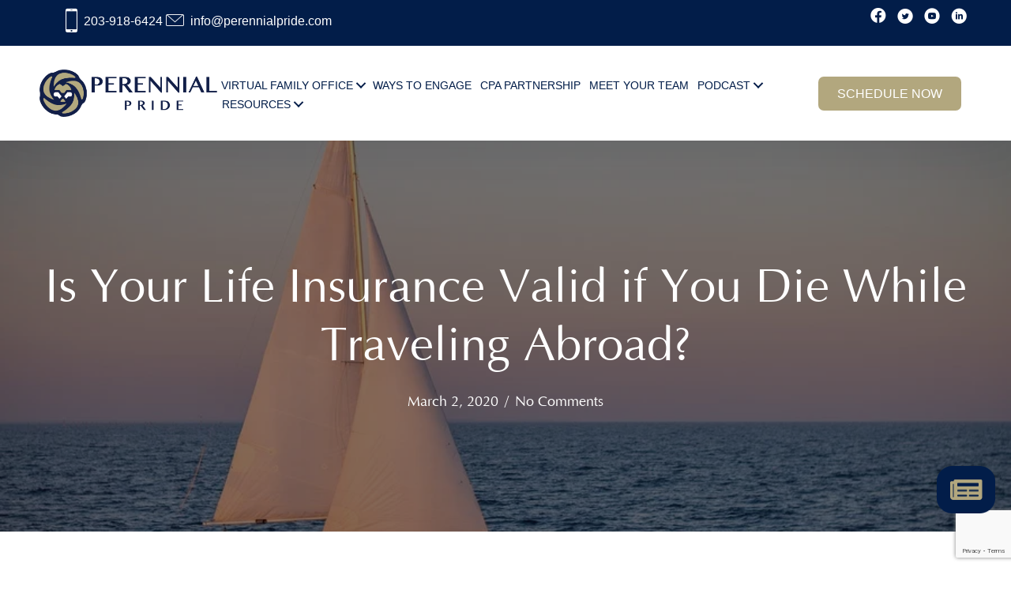

--- FILE ---
content_type: text/html; charset=UTF-8
request_url: https://www.perennialpride.com/is-your-life-insurance-valid-if-you-die-while-traveling-abroad/
body_size: 40659
content:
<!DOCTYPE html><html lang="en-US"><head><script data-no-optimize="1">var litespeed_docref=sessionStorage.getItem("litespeed_docref");litespeed_docref&&(Object.defineProperty(document,"referrer",{get:function(){return litespeed_docref}}),sessionStorage.removeItem("litespeed_docref"));</script> <meta charset="UTF-8" /> <script type="litespeed/javascript">var gform;gform||(document.addEventListener("gform_main_scripts_loaded",function(){gform.scriptsLoaded=!0}),document.addEventListener("gform/theme/scripts_loaded",function(){gform.themeScriptsLoaded=!0}),window.addEventListener("DOMContentLiteSpeedLoaded",function(){gform.domLoaded=!0}),gform={domLoaded:!1,scriptsLoaded:!1,themeScriptsLoaded:!1,isFormEditor:()=>"function"==typeof InitializeEditor,callIfLoaded:function(o){return!(!gform.domLoaded||!gform.scriptsLoaded||!gform.themeScriptsLoaded&&!gform.isFormEditor()||(gform.isFormEditor()&&console.warn("The use of gform.initializeOnLoaded() is deprecated in the form editor context and will be removed in Gravity Forms 3.1."),o(),0))},initializeOnLoaded:function(o){gform.callIfLoaded(o)||(document.addEventListener("gform_main_scripts_loaded",()=>{gform.scriptsLoaded=!0,gform.callIfLoaded(o)}),document.addEventListener("gform/theme/scripts_loaded",()=>{gform.themeScriptsLoaded=!0,gform.callIfLoaded(o)}),window.addEventListener("DOMContentLiteSpeedLoaded",()=>{gform.domLoaded=!0,gform.callIfLoaded(o)}))},hooks:{action:{},filter:{}},addAction:function(o,r,e,t){gform.addHook("action",o,r,e,t)},addFilter:function(o,r,e,t){gform.addHook("filter",o,r,e,t)},doAction:function(o){gform.doHook("action",o,arguments)},applyFilters:function(o){return gform.doHook("filter",o,arguments)},removeAction:function(o,r){gform.removeHook("action",o,r)},removeFilter:function(o,r,e){gform.removeHook("filter",o,r,e)},addHook:function(o,r,e,t,n){null==gform.hooks[o][r]&&(gform.hooks[o][r]=[]);var d=gform.hooks[o][r];null==n&&(n=r+"_"+d.length),gform.hooks[o][r].push({tag:n,callable:e,priority:t=null==t?10:t})},doHook:function(r,o,e){var t;if(e=Array.prototype.slice.call(e,1),null!=gform.hooks[r][o]&&((o=gform.hooks[r][o]).sort(function(o,r){return o.priority-r.priority}),o.forEach(function(o){"function"!=typeof(t=o.callable)&&(t=window[t]),"action"==r?t.apply(null,e):e[0]=t.apply(null,e)})),"filter"==r)return e[0]},removeHook:function(o,r,t,n){var e;null!=gform.hooks[o][r]&&(e=(e=gform.hooks[o][r]).filter(function(o,r,e){return!!(null!=n&&n!=o.tag||null!=t&&t!=o.priority)}),gform.hooks[o][r]=e)}})</script> <meta name='viewport' content='width=device-width, initial-scale=1.0' /><meta http-equiv='X-UA-Compatible' content='IE=edge' /><link rel="profile" href="https://gmpg.org/xfn/11" /><meta name='robots' content='index, follow, max-image-preview:large, max-snippet:-1, max-video-preview:-1' /><title>Is Your Life Insurance Valid if You Die While Traveling Abroad? - Perennial Pride</title><meta name="description" content="Will the life insurance be valid and payout to beneficiaries? Not all life insurance companies view travel outside of the U.S. the same." /><link rel="canonical" href="https://www.perennialpride.com/is-your-life-insurance-valid-if-you-die-while-traveling-abroad/" /><meta property="og:locale" content="en_US" /><meta property="og:type" content="article" /><meta property="og:title" content="Is Your Life Insurance Valid if You Die While Traveling Abroad? - Perennial Pride" /><meta property="og:description" content="Will the life insurance be valid and payout to beneficiaries? Not all life insurance companies view travel outside of the U.S. the same." /><meta property="og:url" content="https://www.perennialpride.com/is-your-life-insurance-valid-if-you-die-while-traveling-abroad/" /><meta property="og:site_name" content="Perennial Pride" /><meta property="article:published_time" content="2020-03-02T15:00:00+00:00" /><meta property="og:image" content="https://www.perennialpride.com/wp-content/uploads/2020/03/Blue-Sailboat.jpg" /><meta property="og:image:width" content="900" /><meta property="og:image:height" content="600" /><meta property="og:image:type" content="image/jpeg" /><meta name="author" content="Mike Brevik" /><meta name="twitter:card" content="summary_large_image" /><meta name="twitter:label1" content="Written by" /><meta name="twitter:data1" content="Mike Brevik" /><meta name="twitter:label2" content="Est. reading time" /><meta name="twitter:data2" content="2 minutes" /> <script type="application/ld+json" class="yoast-schema-graph">{"@context":"https://schema.org","@graph":[{"@type":"Article","@id":"https://www.perennialpride.com/is-your-life-insurance-valid-if-you-die-while-traveling-abroad/#article","isPartOf":{"@id":"https://www.perennialpride.com/is-your-life-insurance-valid-if-you-die-while-traveling-abroad/"},"author":{"name":"Mike Brevik","@id":"https://www.perennialpride.com/#/schema/person/7e6a0ec962d1ca9bf04cf7a6211e3826"},"headline":"Is Your Life Insurance Valid if You Die While Traveling Abroad?","datePublished":"2020-03-02T15:00:00+00:00","mainEntityOfPage":{"@id":"https://www.perennialpride.com/is-your-life-insurance-valid-if-you-die-while-traveling-abroad/"},"wordCount":470,"commentCount":0,"image":{"@id":"https://www.perennialpride.com/is-your-life-insurance-valid-if-you-die-while-traveling-abroad/#primaryimage"},"thumbnailUrl":"https://www.perennialpride.com/wp-content/uploads/2020/03/Blue-Sailboat.jpg","articleSection":["News"],"inLanguage":"en-US","potentialAction":[{"@type":"CommentAction","name":"Comment","target":["https://www.perennialpride.com/is-your-life-insurance-valid-if-you-die-while-traveling-abroad/#respond"]}]},{"@type":"WebPage","@id":"https://www.perennialpride.com/is-your-life-insurance-valid-if-you-die-while-traveling-abroad/","url":"https://www.perennialpride.com/is-your-life-insurance-valid-if-you-die-while-traveling-abroad/","name":"Is Your Life Insurance Valid if You Die While Traveling Abroad? - Perennial Pride","isPartOf":{"@id":"https://www.perennialpride.com/#website"},"primaryImageOfPage":{"@id":"https://www.perennialpride.com/is-your-life-insurance-valid-if-you-die-while-traveling-abroad/#primaryimage"},"image":{"@id":"https://www.perennialpride.com/is-your-life-insurance-valid-if-you-die-while-traveling-abroad/#primaryimage"},"thumbnailUrl":"https://www.perennialpride.com/wp-content/uploads/2020/03/Blue-Sailboat.jpg","datePublished":"2020-03-02T15:00:00+00:00","author":{"@id":"https://www.perennialpride.com/#/schema/person/7e6a0ec962d1ca9bf04cf7a6211e3826"},"description":"Will the life insurance be valid and payout to beneficiaries? Not all life insurance companies view travel outside of the U.S. the same.","breadcrumb":{"@id":"https://www.perennialpride.com/is-your-life-insurance-valid-if-you-die-while-traveling-abroad/#breadcrumb"},"inLanguage":"en-US","potentialAction":[{"@type":"ReadAction","target":["https://www.perennialpride.com/is-your-life-insurance-valid-if-you-die-while-traveling-abroad/"]}]},{"@type":"ImageObject","inLanguage":"en-US","@id":"https://www.perennialpride.com/is-your-life-insurance-valid-if-you-die-while-traveling-abroad/#primaryimage","url":"https://www.perennialpride.com/wp-content/uploads/2020/03/Blue-Sailboat.jpg","contentUrl":"https://www.perennialpride.com/wp-content/uploads/2020/03/Blue-Sailboat.jpg","width":900,"height":600,"caption":"blue sailboat in the ocean. Can be used for boat ocean water travel harbor themes"},{"@type":"BreadcrumbList","@id":"https://www.perennialpride.com/is-your-life-insurance-valid-if-you-die-while-traveling-abroad/#breadcrumb","itemListElement":[{"@type":"ListItem","position":1,"name":"Home","item":"https://www.perennialpride.com/"},{"@type":"ListItem","position":2,"name":"Is Your Life Insurance Valid if You Die While Traveling Abroad?"}]},{"@type":"WebSite","@id":"https://www.perennialpride.com/#website","url":"https://www.perennialpride.com/","name":"Perennial Pride","description":"","potentialAction":[{"@type":"SearchAction","target":{"@type":"EntryPoint","urlTemplate":"https://www.perennialpride.com/?s={search_term_string}"},"query-input":{"@type":"PropertyValueSpecification","valueRequired":true,"valueName":"search_term_string"}}],"inLanguage":"en-US"},{"@type":"Person","@id":"https://www.perennialpride.com/#/schema/person/7e6a0ec962d1ca9bf04cf7a6211e3826","name":"Mike Brevik","image":{"@type":"ImageObject","inLanguage":"en-US","@id":"https://www.perennialpride.com/#/schema/person/image/","url":"https://www.perennialpride.com/wp-content/litespeed/avatar/07b084eed447a9af9890409315171c05.jpg?ver=1768969785","contentUrl":"https://www.perennialpride.com/wp-content/litespeed/avatar/07b084eed447a9af9890409315171c05.jpg?ver=1768969785","caption":"Mike Brevik"},"url":"https://www.perennialpride.com/author/mikecyberdogzmarketing-com/"}]}</script> <link rel='dns-prefetch' href='//www.google.com' /><link rel='dns-prefetch' href='//fonts.googleapis.com' /><link href='https://fonts.gstatic.com' crossorigin rel='preconnect' /><link rel="alternate" type="application/rss+xml" title="Perennial Pride &raquo; Feed" href="https://www.perennialpride.com/feed/" /><link rel="alternate" type="application/rss+xml" title="Perennial Pride &raquo; Comments Feed" href="https://www.perennialpride.com/comments/feed/" /><link rel="alternate" type="application/rss+xml" title="Perennial Pride &raquo; Is Your Life Insurance Valid if You Die While Traveling Abroad? Comments Feed" href="https://www.perennialpride.com/is-your-life-insurance-valid-if-you-die-while-traveling-abroad/feed/" /><link rel="alternate" title="oEmbed (JSON)" type="application/json+oembed" href="https://www.perennialpride.com/wp-json/oembed/1.0/embed?url=https%3A%2F%2Fwww.perennialpride.com%2Fis-your-life-insurance-valid-if-you-die-while-traveling-abroad%2F" /><link rel="alternate" title="oEmbed (XML)" type="text/xml+oembed" href="https://www.perennialpride.com/wp-json/oembed/1.0/embed?url=https%3A%2F%2Fwww.perennialpride.com%2Fis-your-life-insurance-valid-if-you-die-while-traveling-abroad%2F&#038;format=xml" /><link rel="preload" href="https://www.perennialpride.com/wp-content/plugins/bb-plugin/fonts/fontawesome/5.15.4/webfonts/fa-solid-900.woff2" as="font" type="font/woff2" crossorigin="anonymous"><link rel="preload" href="https://www.perennialpride.com/wp-content/plugins/bb-plugin/fonts/fontawesome/5.15.4/webfonts/fa-regular-400.woff2" as="font" type="font/woff2" crossorigin="anonymous"><link rel="preload" href="https://www.perennialpride.com/wp-content/plugins/bb-plugin/fonts/fontawesome/5.15.4/webfonts/fa-brands-400.woff2" as="font" type="font/woff2" crossorigin="anonymous"><style id='wp-img-auto-sizes-contain-inline-css'>img:is([sizes=auto i],[sizes^="auto," i]){contain-intrinsic-size:3000px 1500px}
/*# sourceURL=wp-img-auto-sizes-contain-inline-css */</style><link data-optimized="2" rel="stylesheet" href="https://www.perennialpride.com/wp-content/litespeed/ucss/a20a0ca550745ccc02ec6e54cd4717ab.css?ver=2de9c" /><style id='cf-frontend-style-inline-css'>@font-face {
	font-family: 'optima bold';
	font-weight: 700;
	font-display: auto;
	src: url('https://perennialpride.com/wp-content/uploads/2022/12/OptimaLTPro-Bold.woff') format('woff');
}
@font-face {
	font-family: 'Optima';
	font-weight: 100;
	font-display: auto;
	src: url('https://www.perennialpride.com/wp-content/uploads/2023/03/OPTIMA.woff') format('woff');
}
/*# sourceURL=cf-frontend-style-inline-css */</style><style id='global-styles-inline-css'>:root{--wp--preset--aspect-ratio--square: 1;--wp--preset--aspect-ratio--4-3: 4/3;--wp--preset--aspect-ratio--3-4: 3/4;--wp--preset--aspect-ratio--3-2: 3/2;--wp--preset--aspect-ratio--2-3: 2/3;--wp--preset--aspect-ratio--16-9: 16/9;--wp--preset--aspect-ratio--9-16: 9/16;--wp--preset--color--black: #000000;--wp--preset--color--cyan-bluish-gray: #abb8c3;--wp--preset--color--white: #ffffff;--wp--preset--color--pale-pink: #f78da7;--wp--preset--color--vivid-red: #cf2e2e;--wp--preset--color--luminous-vivid-orange: #ff6900;--wp--preset--color--luminous-vivid-amber: #fcb900;--wp--preset--color--light-green-cyan: #7bdcb5;--wp--preset--color--vivid-green-cyan: #00d084;--wp--preset--color--pale-cyan-blue: #8ed1fc;--wp--preset--color--vivid-cyan-blue: #0693e3;--wp--preset--color--vivid-purple: #9b51e0;--wp--preset--color--fl-heading-text: #333333;--wp--preset--color--fl-body-bg: #ffffff;--wp--preset--color--fl-body-text: #757575;--wp--preset--color--fl-accent: #428bca;--wp--preset--color--fl-accent-hover: #428bca;--wp--preset--color--fl-topbar-bg: #ffffff;--wp--preset--color--fl-topbar-text: #808080;--wp--preset--color--fl-topbar-link: #428bca;--wp--preset--color--fl-topbar-hover: #428bca;--wp--preset--color--fl-header-bg: #ffffff;--wp--preset--color--fl-header-text: #808080;--wp--preset--color--fl-header-link: #808080;--wp--preset--color--fl-header-hover: #428bca;--wp--preset--color--fl-nav-bg: #ffffff;--wp--preset--color--fl-nav-link: #808080;--wp--preset--color--fl-nav-hover: #428bca;--wp--preset--color--fl-content-bg: #ffffff;--wp--preset--color--fl-footer-widgets-bg: #ffffff;--wp--preset--color--fl-footer-widgets-text: #808080;--wp--preset--color--fl-footer-widgets-link: #428bca;--wp--preset--color--fl-footer-widgets-hover: #428bca;--wp--preset--color--fl-footer-bg: #ffffff;--wp--preset--color--fl-footer-text: #808080;--wp--preset--color--fl-footer-link: #428bca;--wp--preset--color--fl-footer-hover: #428bca;--wp--preset--gradient--vivid-cyan-blue-to-vivid-purple: linear-gradient(135deg,rgb(6,147,227) 0%,rgb(155,81,224) 100%);--wp--preset--gradient--light-green-cyan-to-vivid-green-cyan: linear-gradient(135deg,rgb(122,220,180) 0%,rgb(0,208,130) 100%);--wp--preset--gradient--luminous-vivid-amber-to-luminous-vivid-orange: linear-gradient(135deg,rgb(252,185,0) 0%,rgb(255,105,0) 100%);--wp--preset--gradient--luminous-vivid-orange-to-vivid-red: linear-gradient(135deg,rgb(255,105,0) 0%,rgb(207,46,46) 100%);--wp--preset--gradient--very-light-gray-to-cyan-bluish-gray: linear-gradient(135deg,rgb(238,238,238) 0%,rgb(169,184,195) 100%);--wp--preset--gradient--cool-to-warm-spectrum: linear-gradient(135deg,rgb(74,234,220) 0%,rgb(151,120,209) 20%,rgb(207,42,186) 40%,rgb(238,44,130) 60%,rgb(251,105,98) 80%,rgb(254,248,76) 100%);--wp--preset--gradient--blush-light-purple: linear-gradient(135deg,rgb(255,206,236) 0%,rgb(152,150,240) 100%);--wp--preset--gradient--blush-bordeaux: linear-gradient(135deg,rgb(254,205,165) 0%,rgb(254,45,45) 50%,rgb(107,0,62) 100%);--wp--preset--gradient--luminous-dusk: linear-gradient(135deg,rgb(255,203,112) 0%,rgb(199,81,192) 50%,rgb(65,88,208) 100%);--wp--preset--gradient--pale-ocean: linear-gradient(135deg,rgb(255,245,203) 0%,rgb(182,227,212) 50%,rgb(51,167,181) 100%);--wp--preset--gradient--electric-grass: linear-gradient(135deg,rgb(202,248,128) 0%,rgb(113,206,126) 100%);--wp--preset--gradient--midnight: linear-gradient(135deg,rgb(2,3,129) 0%,rgb(40,116,252) 100%);--wp--preset--font-size--small: 13px;--wp--preset--font-size--medium: 20px;--wp--preset--font-size--large: 36px;--wp--preset--font-size--x-large: 42px;--wp--preset--spacing--20: 0.44rem;--wp--preset--spacing--30: 0.67rem;--wp--preset--spacing--40: 1rem;--wp--preset--spacing--50: 1.5rem;--wp--preset--spacing--60: 2.25rem;--wp--preset--spacing--70: 3.38rem;--wp--preset--spacing--80: 5.06rem;--wp--preset--shadow--natural: 6px 6px 9px rgba(0, 0, 0, 0.2);--wp--preset--shadow--deep: 12px 12px 50px rgba(0, 0, 0, 0.4);--wp--preset--shadow--sharp: 6px 6px 0px rgba(0, 0, 0, 0.2);--wp--preset--shadow--outlined: 6px 6px 0px -3px rgb(255, 255, 255), 6px 6px rgb(0, 0, 0);--wp--preset--shadow--crisp: 6px 6px 0px rgb(0, 0, 0);}:where(.is-layout-flex){gap: 0.5em;}:where(.is-layout-grid){gap: 0.5em;}body .is-layout-flex{display: flex;}.is-layout-flex{flex-wrap: wrap;align-items: center;}.is-layout-flex > :is(*, div){margin: 0;}body .is-layout-grid{display: grid;}.is-layout-grid > :is(*, div){margin: 0;}:where(.wp-block-columns.is-layout-flex){gap: 2em;}:where(.wp-block-columns.is-layout-grid){gap: 2em;}:where(.wp-block-post-template.is-layout-flex){gap: 1.25em;}:where(.wp-block-post-template.is-layout-grid){gap: 1.25em;}.has-black-color{color: var(--wp--preset--color--black) !important;}.has-cyan-bluish-gray-color{color: var(--wp--preset--color--cyan-bluish-gray) !important;}.has-white-color{color: var(--wp--preset--color--white) !important;}.has-pale-pink-color{color: var(--wp--preset--color--pale-pink) !important;}.has-vivid-red-color{color: var(--wp--preset--color--vivid-red) !important;}.has-luminous-vivid-orange-color{color: var(--wp--preset--color--luminous-vivid-orange) !important;}.has-luminous-vivid-amber-color{color: var(--wp--preset--color--luminous-vivid-amber) !important;}.has-light-green-cyan-color{color: var(--wp--preset--color--light-green-cyan) !important;}.has-vivid-green-cyan-color{color: var(--wp--preset--color--vivid-green-cyan) !important;}.has-pale-cyan-blue-color{color: var(--wp--preset--color--pale-cyan-blue) !important;}.has-vivid-cyan-blue-color{color: var(--wp--preset--color--vivid-cyan-blue) !important;}.has-vivid-purple-color{color: var(--wp--preset--color--vivid-purple) !important;}.has-black-background-color{background-color: var(--wp--preset--color--black) !important;}.has-cyan-bluish-gray-background-color{background-color: var(--wp--preset--color--cyan-bluish-gray) !important;}.has-white-background-color{background-color: var(--wp--preset--color--white) !important;}.has-pale-pink-background-color{background-color: var(--wp--preset--color--pale-pink) !important;}.has-vivid-red-background-color{background-color: var(--wp--preset--color--vivid-red) !important;}.has-luminous-vivid-orange-background-color{background-color: var(--wp--preset--color--luminous-vivid-orange) !important;}.has-luminous-vivid-amber-background-color{background-color: var(--wp--preset--color--luminous-vivid-amber) !important;}.has-light-green-cyan-background-color{background-color: var(--wp--preset--color--light-green-cyan) !important;}.has-vivid-green-cyan-background-color{background-color: var(--wp--preset--color--vivid-green-cyan) !important;}.has-pale-cyan-blue-background-color{background-color: var(--wp--preset--color--pale-cyan-blue) !important;}.has-vivid-cyan-blue-background-color{background-color: var(--wp--preset--color--vivid-cyan-blue) !important;}.has-vivid-purple-background-color{background-color: var(--wp--preset--color--vivid-purple) !important;}.has-black-border-color{border-color: var(--wp--preset--color--black) !important;}.has-cyan-bluish-gray-border-color{border-color: var(--wp--preset--color--cyan-bluish-gray) !important;}.has-white-border-color{border-color: var(--wp--preset--color--white) !important;}.has-pale-pink-border-color{border-color: var(--wp--preset--color--pale-pink) !important;}.has-vivid-red-border-color{border-color: var(--wp--preset--color--vivid-red) !important;}.has-luminous-vivid-orange-border-color{border-color: var(--wp--preset--color--luminous-vivid-orange) !important;}.has-luminous-vivid-amber-border-color{border-color: var(--wp--preset--color--luminous-vivid-amber) !important;}.has-light-green-cyan-border-color{border-color: var(--wp--preset--color--light-green-cyan) !important;}.has-vivid-green-cyan-border-color{border-color: var(--wp--preset--color--vivid-green-cyan) !important;}.has-pale-cyan-blue-border-color{border-color: var(--wp--preset--color--pale-cyan-blue) !important;}.has-vivid-cyan-blue-border-color{border-color: var(--wp--preset--color--vivid-cyan-blue) !important;}.has-vivid-purple-border-color{border-color: var(--wp--preset--color--vivid-purple) !important;}.has-vivid-cyan-blue-to-vivid-purple-gradient-background{background: var(--wp--preset--gradient--vivid-cyan-blue-to-vivid-purple) !important;}.has-light-green-cyan-to-vivid-green-cyan-gradient-background{background: var(--wp--preset--gradient--light-green-cyan-to-vivid-green-cyan) !important;}.has-luminous-vivid-amber-to-luminous-vivid-orange-gradient-background{background: var(--wp--preset--gradient--luminous-vivid-amber-to-luminous-vivid-orange) !important;}.has-luminous-vivid-orange-to-vivid-red-gradient-background{background: var(--wp--preset--gradient--luminous-vivid-orange-to-vivid-red) !important;}.has-very-light-gray-to-cyan-bluish-gray-gradient-background{background: var(--wp--preset--gradient--very-light-gray-to-cyan-bluish-gray) !important;}.has-cool-to-warm-spectrum-gradient-background{background: var(--wp--preset--gradient--cool-to-warm-spectrum) !important;}.has-blush-light-purple-gradient-background{background: var(--wp--preset--gradient--blush-light-purple) !important;}.has-blush-bordeaux-gradient-background{background: var(--wp--preset--gradient--blush-bordeaux) !important;}.has-luminous-dusk-gradient-background{background: var(--wp--preset--gradient--luminous-dusk) !important;}.has-pale-ocean-gradient-background{background: var(--wp--preset--gradient--pale-ocean) !important;}.has-electric-grass-gradient-background{background: var(--wp--preset--gradient--electric-grass) !important;}.has-midnight-gradient-background{background: var(--wp--preset--gradient--midnight) !important;}.has-small-font-size{font-size: var(--wp--preset--font-size--small) !important;}.has-medium-font-size{font-size: var(--wp--preset--font-size--medium) !important;}.has-large-font-size{font-size: var(--wp--preset--font-size--large) !important;}.has-x-large-font-size{font-size: var(--wp--preset--font-size--x-large) !important;}
/*# sourceURL=global-styles-inline-css */</style><style id='classic-theme-styles-inline-css'>/*! This file is auto-generated */
.wp-block-button__link{color:#fff;background-color:#32373c;border-radius:9999px;box-shadow:none;text-decoration:none;padding:calc(.667em + 2px) calc(1.333em + 2px);font-size:1.125em}.wp-block-file__button{background:#32373c;color:#fff;text-decoration:none}
/*# sourceURL=/wp-includes/css/classic-themes.min.css */</style><style id='wpdreams-asl-basic-inline-css'>div[id*='ajaxsearchlitesettings'].searchsettings .asl_option_inner label {
						font-size: 0px !important;
						color: rgba(0, 0, 0, 0);
					}
					div[id*='ajaxsearchlitesettings'].searchsettings .asl_option_inner label:after {
						font-size: 11px !important;
						position: absolute;
						top: 0;
						left: 0;
						z-index: 1;
					}
					.asl_w_container {
						width: 100%;
						margin: 0px 0px 0px 0px;
						min-width: 200px;
					}
					div[id*='ajaxsearchlite'].asl_m {
						width: 100%;
					}
					div[id*='ajaxsearchliteres'].wpdreams_asl_results div.resdrg span.highlighted {
						font-weight: bold;
						color: rgba(217, 49, 43, 1);
						background-color: rgba(238, 238, 238, 1);
					}
					div[id*='ajaxsearchliteres'].wpdreams_asl_results .results img.asl_image {
						width: 70px;
						height: 70px;
						object-fit: cover;
					}
					div[id*='ajaxsearchlite'].asl_r .results {
						max-height: none;
					}
					div[id*='ajaxsearchlite'].asl_r {
						position: absolute;
					}
				
							.asl_w, .asl_w * {font-family:&quot;Montserrat&quot; !important;}
							.asl_m input[type=search]::placeholder{font-family:&quot;Montserrat&quot; !important;}
							.asl_m input[type=search]::-webkit-input-placeholder{font-family:&quot;Montserrat&quot; !important;}
							.asl_m input[type=search]::-moz-placeholder{font-family:&quot;Montserrat&quot; !important;}
							.asl_m input[type=search]:-ms-input-placeholder{font-family:&quot;Montserrat&quot; !important;}
						
						div.asl_r.asl_w.vertical .results .item::after {
							display: block;
							position: absolute;
							bottom: 0;
							content: '';
							height: 1px;
							width: 100%;
							background: #D8D8D8;
						}
						div.asl_r.asl_w.vertical .results .item.asl_last_item::after {
							display: none;
						}
					 ::before, ::after {

    -webkit-box-sizing: border-box;
    -moz-box-sizing: border-box;
    box-sizing: border-box;

}

.asl_w_container {
    min-width: 80vw;
}
.fl-archive-header, .fl-post-header{
 box-shadow: none;
}

.fl-archive .fl-archive-title{
font-family: Optima, Verdana, Arial, sans-serif;
font-size: 44px;
color: #021D49;
}

.fl-post-title a{
font-family: Optima, Verdana, Arial, sans-serif;
font-size: 25px !important;
color: #021D49;
}

.fl-post-content, .fl-post-meta {
font-family: Montserrat, sans-serif;
color: #231F20;
font-weight: 400;
font-size: 18px;
line-height: 27px;
}

.fl-comments-popup-link a{
color: #021D49;
}

.fl-post-content  p{
margin: 0 0 30px;
}

.fl-post-more-link{
background: #a69b72;
color:#fff;
padding: 15px;
border-radius: 8px;
margin-top: 10px;
}

.fl-post-more-link:hover, .fl-post-more-link:focus, .fl-post-more-link:active{
background: #021D49;
color:#fff;
text-decoration: none;
}

/*# sourceURL=wpdreams-asl-basic-inline-css */</style><style id='fl-builder-layout-6293-inline-css'>.fl-node-aft7nog85h3m > .fl-row-content-wrap {margin-top:20px;margin-bottom:0px;}@media ( max-width: 1200px ) { .fl-node-aft7nog85h3m.fl-row > .fl-row-content-wrap {margin-right:30px;margin-bottom:50px;margin-left:30px;}}.fl-node-t5npev0g21fr {width: 16%;}.fl-node-95htrks7mefv {width: 83%;}.fl-node-q1ewx4jlg5sm, .fl-node-q1ewx4jlg5sm .fl-photo {text-align: center;}.fl-row .fl-col .fl-node-f8znupwt7hdy h2.fl-heading a,.fl-row .fl-col .fl-node-f8znupwt7hdy h2.fl-heading .fl-heading-text,.fl-row .fl-col .fl-node-f8znupwt7hdy h2.fl-heading .fl-heading-text *,.fl-node-f8znupwt7hdy h2.fl-heading .fl-heading-text {color: #021D49;}.fl-node-f8znupwt7hdy.fl-module-heading .fl-heading {font-family: Optima, Verdana, Arial, sans-serif;font-weight: 100;font-size: 28px;line-height: 28px;text-align: left;} .fl-node-f8znupwt7hdy > .fl-module-content {margin-right:30px;margin-bottom:30px;margin-left:30px;}@media ( max-width: 1200px ) { .fl-node-f8znupwt7hdy.fl-module > .fl-module-content {margin-top:20px;}}@media (max-width: 767px) { .fl-node-f8znupwt7hdy > .fl-module-content { margin-top:0px;margin-bottom:0px;margin-left:0px;margin-right:0px; } } .fl-node-in4ubxvr2yoq > .fl-module-content {margin-top:0px;margin-right:30px;margin-bottom:0px;margin-left:30px;}@media ( max-width: 992px ) { .fl-node-in4ubxvr2yoq.fl-module > .fl-module-content {margin-right:0px;margin-left:0px;}}.financial-sec #gform_submit_button_2{background-color: #B2A77E !important;font-family: Optima;border: 1px solid #B2A77E;padding:10px 20px;}.gform_fields{font-family: 'Montserrat';}.fl-col-group-equal-height.fl-col-group-align-bottom .fl-col-content {-webkit-justify-content: flex-end;justify-content: flex-end;-webkit-box-align: end; -webkit-box-pack: end;-ms-flex-pack: end;}.uabb-module-content h1,.uabb-module-content h2,.uabb-module-content h3,.uabb-module-content h4,.uabb-module-content h5,.uabb-module-content h6 {margin: 0;clear: both;}.fl-module-content a,.fl-module-content a:hover,.fl-module-content a:focus {text-decoration: none;}.uabb-row-separator {position: absolute;width: 100%;left: 0;}.uabb-top-row-separator {top: 0;bottom: auto}.uabb-bottom-row-separator {top: auto;bottom: 0;}.fl-builder-content-editing .fl-visible-medium.uabb-row,.fl-builder-content-editing .fl-visible-medium-mobile.uabb-row,.fl-builder-content-editing .fl-visible-mobile.uabb-row {display: none !important;}@media (max-width: 992px) {.fl-builder-content-editing .fl-visible-desktop.uabb-row,.fl-builder-content-editing .fl-visible-mobile.uabb-row {display: none !important;}.fl-builder-content-editing .fl-visible-desktop-medium.uabb-row,.fl-builder-content-editing .fl-visible-medium.uabb-row,.fl-builder-content-editing .fl-visible-medium-mobile.uabb-row {display: block !important;}}@media (max-width: 768px) {.fl-builder-content-editing .fl-visible-desktop.uabb-row,.fl-builder-content-editing .fl-visible-desktop-medium.uabb-row,.fl-builder-content-editing .fl-visible-medium.uabb-row {display: none !important;}.fl-builder-content-editing .fl-visible-medium-mobile.uabb-row,.fl-builder-content-editing .fl-visible-mobile.uabb-row {display: block !important;}}.fl-responsive-preview-content .fl-builder-content-editing {overflow-x: hidden;overflow-y: visible;}.uabb-row-separator svg {width: 100%;}.uabb-top-row-separator.uabb-has-svg svg {position: absolute;padding: 0;margin: 0;left: 50%;top: -1px;bottom: auto;-webkit-transform: translateX(-50%);-ms-transform: translateX(-50%);transform: translateX(-50%);}.uabb-bottom-row-separator.uabb-has-svg svg {position: absolute;padding: 0;margin: 0;left: 50%;bottom: -1px;top: auto;-webkit-transform: translateX(-50%);-ms-transform: translateX(-50%);transform: translateX(-50%);}.uabb-bottom-row-separator.uabb-has-svg .uasvg-wave-separator {bottom: 0;}.uabb-top-row-separator.uabb-has-svg .uasvg-wave-separator {top: 0;}.uabb-bottom-row-separator.uabb-svg-triangle svg,.uabb-bottom-row-separator.uabb-xlarge-triangle svg,.uabb-top-row-separator.uabb-xlarge-triangle-left svg,.uabb-bottom-row-separator.uabb-svg-circle svg,.uabb-top-row-separator.uabb-slime-separator svg,.uabb-top-row-separator.uabb-grass-separator svg,.uabb-top-row-separator.uabb-grass-bend-separator svg,.uabb-bottom-row-separator.uabb-mul-triangles-separator svg,.uabb-top-row-separator.uabb-wave-slide-separator svg,.uabb-top-row-separator.uabb-pine-tree-separator svg,.uabb-top-row-separator.uabb-pine-tree-bend-separator svg,.uabb-bottom-row-separator.uabb-stamp-separator svg,.uabb-bottom-row-separator.uabb-xlarge-circle svg,.uabb-top-row-separator.uabb-wave-separator svg{left: 50%;-webkit-transform: translateX(-50%) scaleY(-1); -moz-transform: translateX(-50%) scaleY(-1);-ms-transform: translateX(-50%) scaleY(-1); -o-transform: translateX(-50%) scaleY(-1);transform: translateX(-50%) scaleY(-1);}.uabb-bottom-row-separator.uabb-big-triangle svg {left: 50%;-webkit-transform: scale(1) scaleY(-1) translateX(-50%); -moz-transform: scale(1) scaleY(-1) translateX(-50%);-ms-transform: scale(1) scaleY(-1) translateX(-50%); -o-transform: scale(1) scaleY(-1) translateX(-50%);transform: scale(1) scaleY(-1) translateX(-50%);}.uabb-top-row-separator.uabb-big-triangle svg {left: 50%;-webkit-transform: translateX(-50%) scale(1); -moz-transform: translateX(-50%) scale(1);-ms-transform: translateX(-50%) scale(1); -o-transform: translateX(-50%) scale(1);transform: translateX(-50%) scale(1);}.uabb-top-row-separator.uabb-xlarge-triangle-right svg {left: 50%;-webkit-transform: translateX(-50%) scale(-1); -moz-transform: translateX(-50%) scale(-1);-ms-transform: translateX(-50%) scale(-1); -o-transform: translateX(-50%) scale(-1);transform: translateX(-50%) scale(-1);}.uabb-bottom-row-separator.uabb-xlarge-triangle-right svg {left: 50%;-webkit-transform: translateX(-50%) scaleX(-1); -moz-transform: translateX(-50%) scaleX(-1);-ms-transform: translateX(-50%) scaleX(-1); -o-transform: translateX(-50%) scaleX(-1);transform: translateX(-50%) scaleX(-1);}.uabb-top-row-separator.uabb-curve-up-separator svg {left: 50%; -webkit-transform: translateX(-50%) scaleY(-1); -moz-transform: translateX(-50%) scaleY(-1);-ms-transform: translateX(-50%) scaleY(-1); -o-transform: translateX(-50%) scaleY(-1);transform: translateX(-50%) scaleY(-1);}.uabb-top-row-separator.uabb-curve-down-separator svg {left: 50%;-webkit-transform: translateX(-50%) scale(-1); -moz-transform: translateX(-50%) scale(-1);-ms-transform: translateX(-50%) scale(-1); -o-transform: translateX(-50%) scale(-1);transform: translateX(-50%) scale(-1);}.uabb-bottom-row-separator.uabb-curve-down-separator svg {left: 50%;-webkit-transform: translateX(-50%) scaleX(-1); -moz-transform: translateX(-50%) scaleX(-1);-ms-transform: translateX(-50%) scaleX(-1); -o-transform: translateX(-50%) scaleX(-1);transform: translateX(-50%) scaleX(-1);}.uabb-top-row-separator.uabb-tilt-left-separator svg {left: 50%;-webkit-transform: translateX(-50%) scale(-1); -moz-transform: translateX(-50%) scale(-1);-ms-transform: translateX(-50%) scale(-1); -o-transform: translateX(-50%) scale(-1);transform: translateX(-50%) scale(-1);}.uabb-top-row-separator.uabb-tilt-right-separator svg{left: 50%;-webkit-transform: translateX(-50%) scaleY(-1); -moz-transform: translateX(-50%) scaleY(-1);-ms-transform: translateX(-50%) scaleY(-1); -o-transform: translateX(-50%) scaleY(-1);transform: translateX(-50%) scaleY(-1);}.uabb-bottom-row-separator.uabb-tilt-left-separator svg {left: 50%;-webkit-transform: translateX(-50%); -moz-transform: translateX(-50%);-ms-transform: translateX(-50%); -o-transform: translateX(-50%);transform: translateX(-50%);}.uabb-bottom-row-separator.uabb-tilt-right-separator svg {left: 50%;-webkit-transform: translateX(-50%) scaleX(-1); -moz-transform: translateX(-50%) scaleX(-1);-ms-transform: translateX(-50%) scaleX(-1); -o-transform: translateX(-50%) scaleX(-1);transform: translateX(-50%) scaleX(-1);}.uabb-top-row-separator.uabb-tilt-left-separator,.uabb-top-row-separator.uabb-tilt-right-separator {top: 0;}.uabb-bottom-row-separator.uabb-tilt-left-separator,.uabb-bottom-row-separator.uabb-tilt-right-separator {bottom: 0;}.uabb-top-row-separator.uabb-arrow-outward-separator svg,.uabb-top-row-separator.uabb-arrow-inward-separator svg,.uabb-top-row-separator.uabb-cloud-separator svg,.uabb-top-row-separator.uabb-multi-triangle svg {left: 50%;-webkit-transform: translateX(-50%) scaleY(-1); -moz-transform: translateX(-50%) scaleY(-1);-ms-transform: translateX(-50%) scaleY(-1); -o-transform: translateX(-50%) scaleY(-1);transform: translateX(-50%) scaleY(-1);}.uabb-bottom-row-separator.uabb-multi-triangle svg {bottom: -2px;}.uabb-row-separator.uabb-round-split:after,.uabb-row-separator.uabb-round-split:before {left: 0;width: 50%;background: inherit inherit/inherit inherit inherit inherit;content: '';position: absolute}.uabb-button-wrap a,.uabb-button-wrap a:visited {display: inline-block;font-size: 16px;line-height: 18px;text-decoration: none;text-shadow: none;}.fl-builder-content .uabb-button:hover {text-decoration: none;}.fl-builder-content .uabb-button-width-full .uabb-button {display: block;text-align: center;}.uabb-button-width-custom .uabb-button {display: inline-block;text-align: center;max-width: 100%;}.fl-builder-content .uabb-button-left {text-align: left;}.fl-builder-content .uabb-button-center {text-align: center;}.fl-builder-content .uabb-infobox .uabb-button-center,.fl-builder-content .uabb-modal-action-wrap .uabb-button-center,.fl-builder-content .uabb-ultb3-box .uabb-button-center,.fl-builder-content .uabb-slide-down .uabb-button-center,.fl-builder-content .uabb-blog-post-content .uabb-button-center,.fl-builder-content .uabb-cta-wrap .uabb-button-center,.fl-builder-content .fl-module-uabb-off-canvas .uabb-button-wrap .uabb-button-center{text-align: inherit;}.fl-builder-content .uabb-button-right {text-align: right;}.fl-builder-content .uabb-button i,.fl-builder-content .uabb-button i:before {font-size: 1em;height: 1em;line-height: 1em;width: 1em;}.uabb-button .uabb-button-icon-after {margin-left: 8px;margin-right: 0;}.uabb-button .uabb-button-icon-before {margin-left: 0;margin-right: 8px;}.uabb-button .uabb-button-icon-no-text {margin: 0;}.uabb-button-has-icon .uabb-button-text {vertical-align: middle;}.uabb-icon-wrap {display: inline-block;}.uabb-icon a {text-decoration: none;}.uabb-icon i {display: block;}.uabb-icon i:before {border: none !important;background: none !important;}.uabb-icon-text {display: table-cell;text-align: left;padding-left: 15px;vertical-align: middle;}.uabb-icon-text *:last-child {margin: 0 !important;padding: 0 !important;}.uabb-icon-text a {text-decoration: none;}.uabb-photo {line-height: 0;position: relative;z-index: 2;}.uabb-photo-align-left {text-align: left;}.uabb-photo-align-center {text-align: center;}.uabb-photo-align-right {text-align: right;}.uabb-photo-content {border-radius: 0;display: inline-block;line-height: 0;position: relative;max-width: 100%;overflow: hidden;}.uabb-photo-content img {border-radius: inherit;display: inline;height: auto;max-width: 100%;width: auto;}.fl-builder-content .uabb-photo-crop-circle img {-webkit-border-radius: 100%;-moz-border-radius: 100%;border-radius: 100%;}.fl-builder-content .uabb-photo-crop-square img {-webkit-border-radius: 0;-moz-border-radius: 0;border-radius: 0;}.uabb-photo-caption {font-size: 13px;line-height: 18px;overflow: hidden;text-overflow: ellipsis;white-space: nowrap;}.uabb-photo-caption-below {padding-bottom: 20px;padding-top: 10px;}.uabb-photo-caption-hover {background: rgba(0,0,0,0.7);bottom: 0;color: #fff;left: 0;opacity: 0;visibility: hidden;filter: alpha(opacity = 0);padding: 10px 15px;position: absolute;right: 0;-webkit-transition:visibility 200ms linear;-moz-transition:visibility 200ms linear;transition:visibility 200ms linear;}.uabb-photo-content:hover .uabb-photo-caption-hover {opacity: 100;visibility: visible;}.uabb-active-btn {background: #1e8cbe;border-color: #0074a2;-webkit-box-shadow: inset 0 1px 0 rgba(120,200,230,.6);box-shadow: inset 0 1px 0 rgba(120,200,230,.6);color: white;}.fl-builder-bar .fl-builder-add-content-button {display: block !important;opacity: 1 !important;}.uabb-imgicon-wrap .uabb-icon {display: block;}.uabb-imgicon-wrap .uabb-icon i{float: none;}.uabb-imgicon-wrap .uabb-image {line-height: 0;position: relative;}.uabb-imgicon-wrap .uabb-image-align-left {text-align: left;}.uabb-imgicon-wrap .uabb-image-align-center {text-align: center;}.uabb-imgicon-wrap .uabb-image-align-right {text-align: right;}.uabb-imgicon-wrap .uabb-image-content {display: inline-block;border-radius: 0;line-height: 0;position: relative;max-width: 100%;}.uabb-imgicon-wrap .uabb-image-content img {display: inline;height: auto !important;max-width: 100%;width: auto;border-radius: inherit;box-shadow: none;box-sizing: content-box;}.fl-builder-content .uabb-imgicon-wrap .uabb-image-crop-circle img {-webkit-border-radius: 100%;-moz-border-radius: 100%;border-radius: 100%;}.fl-builder-content .uabb-imgicon-wrap .uabb-image-crop-square img {-webkit-border-radius: 0;-moz-border-radius: 0;border-radius: 0;}.uabb-creative-button-wrap a,.uabb-creative-button-wrap a:visited {background: #fafafa;border: 1px solid #ccc;color: #333;display: inline-block;vertical-align: middle;text-align: center;overflow: hidden;text-decoration: none;text-shadow: none;box-shadow: none;position: relative;-webkit-transition: all 200ms linear; -moz-transition: all 200ms linear;-ms-transition: all 200ms linear; -o-transition: all 200ms linear;transition: all 200ms linear;}.uabb-creative-button-wrap a:focus {text-decoration: none;text-shadow: none;box-shadow: none;}.uabb-creative-button-wrap a .uabb-creative-button-text,.uabb-creative-button-wrap a .uabb-creative-button-icon,.uabb-creative-button-wrap a:visited .uabb-creative-button-text,.uabb-creative-button-wrap a:visited .uabb-creative-button-icon {-webkit-transition: all 200ms linear; -moz-transition: all 200ms linear;-ms-transition: all 200ms linear; -o-transition: all 200ms linear;transition: all 200ms linear;}.uabb-creative-button-wrap a:hover {text-decoration: none;}.uabb-creative-button-wrap .uabb-creative-button-width-full .uabb-creative-button {display: block;text-align: center;}.uabb-creative-button-wrap .uabb-creative-button-width-custom .uabb-creative-button {display: inline-block;text-align: center;max-width: 100%;}.uabb-creative-button-wrap .uabb-creative-button-left {text-align: left;}.uabb-creative-button-wrap .uabb-creative-button-center {text-align: center;}.uabb-creative-button-wrap .uabb-creative-button-right {text-align: right;}.uabb-creative-button-wrap .uabb-creative-button i {font-size: 1.3em;height: auto;vertical-align: middle;width: auto;}.uabb-creative-button-wrap .uabb-creative-button .uabb-creative-button-icon-after {margin-left: 8px;margin-right: 0;}.uabb-creative-button-wrap .uabb-creative-button .uabb-creative-button-icon-before {margin-right: 8px;margin-left: 0;}.uabb-creative-button-wrap.uabb-creative-button-icon-no-text .uabb-creative-button i {margin: 0;}.uabb-creative-button-wrap .uabb-creative-button-has-icon .uabb-creative-button-text {vertical-align: middle;}.uabb-creative-button-wrap a,.uabb-creative-button-wrap a:visited {padding: 12px 24px;}.uabb-creative-button.uabb-creative-transparent-btn {background: transparent;}.uabb-creative-button.uabb-creative-transparent-btn:after {content: '';position: absolute;z-index: 1;-webkit-transition: all 200ms linear; -moz-transition: all 200ms linear;-ms-transition: all 200ms linear; -o-transition: all 200ms linear;transition: all 200ms linear;}.uabb-transparent-fill-top-btn:after,.uabb-transparent-fill-bottom-btn:after {width: 100%;height: 0;left: 0;}.uabb-transparent-fill-top-btn:after {top: 0;}.uabb-transparent-fill-bottom-btn:after {bottom: 0;}.uabb-transparent-fill-left-btn:after,.uabb-transparent-fill-right-btn:after {width: 0;height: 100%;top: 0;}.uabb-transparent-fill-left-btn:after {left: 0;}.uabb-transparent-fill-right-btn:after {right: 0;}.uabb-transparent-fill-center-btn:after{width: 0;height: 100%;top: 50%;left: 50%;-webkit-transform: translateX(-50%) translateY(-50%); -moz-transform: translateX(-50%) translateY(-50%);-ms-transform: translateX(-50%) translateY(-50%); -o-transform: translateX(-50%) translateY(-50%);transform: translateX(-50%) translateY(-50%);}.uabb-transparent-fill-diagonal-btn:after,.uabb-transparent-fill-horizontal-btn:after {width: 100%;height: 0;top: 50%;left: 50%;}.uabb-transparent-fill-diagonal-btn{overflow: hidden;}.uabb-transparent-fill-diagonal-btn:after{-webkit-transform: translateX(-50%) translateY(-50%) rotate( 45deg ); -moz-transform: translateX(-50%) translateY(-50%) rotate( 45deg );-ms-transform: translateX(-50%) translateY(-50%) rotate( 45deg ); -o-transform: translateX(-50%) translateY(-50%) rotate( 45deg );transform: translateX(-50%) translateY(-50%) rotate( 45deg );}.uabb-transparent-fill-horizontal-btn:after{-webkit-transform: translateX(-50%) translateY(-50%); -moz-transform: translateX(-50%) translateY(-50%);-ms-transform: translateX(-50%) translateY(-50%); -o-transform: translateX(-50%) translateY(-50%);transform: translateX(-50%) translateY(-50%);}.uabb-creative-button-wrap .uabb-creative-threed-btn.uabb-threed_down-btn,.uabb-creative-button-wrap .uabb-creative-threed-btn.uabb-threed_up-btn,.uabb-creative-button-wrap .uabb-creative-threed-btn.uabb-threed_left-btn,.uabb-creative-button-wrap .uabb-creative-threed-btn.uabb-threed_right-btn {-webkit-transition: none; -moz-transition: none;-ms-transition: none; -o-transition: none;transition: none;}.perspective {-webkit-perspective: 800px; -moz-perspective: 800px;perspective: 800px;margin: 0;}.uabb-creative-button.uabb-creative-threed-btn:after {content: '';position: absolute;z-index: -1;-webkit-transition: all 200ms linear; -moz-transition: all 200ms linear;transition: all 200ms linear;}.uabb-creative-button.uabb-creative-threed-btn {outline: 1px solid transparent;-webkit-transform-style: preserve-3d; -moz-transform-style: preserve-3d;transform-style: preserve-3d;}.uabb-creative-threed-btn.uabb-animate_top-btn:after {height: 40%;left: 0;top: -40%;width: 100%;-webkit-transform-origin: 0% 100%; -moz-transform-origin: 0% 100%;transform-origin: 0% 100%;-webkit-transform: rotateX(90deg); -moz-transform: rotateX(90deg);transform: rotateX(90deg);}.uabb-creative-threed-btn.uabb-animate_bottom-btn:after {width: 100%;height: 40%;left: 0;top: 100%;-webkit-transform-origin: 0% 0%; -moz-transform-origin: 0% 0%;-ms-transform-origin: 0% 0%;transform-origin: 0% 0%;-webkit-transform: rotateX(-90deg); -moz-transform: rotateX(-90deg);-ms-transform: rotateX(-90deg);transform: rotateX(-90deg);}.uabb-creative-threed-btn.uabb-animate_left-btn:after {width: 20%;height: 100%;left: -20%;top: 0;-webkit-transform-origin: 100% 0%; -moz-transform-origin: 100% 0%;-ms-transform-origin: 100% 0%;transform-origin: 100% 0%;-webkit-transform: rotateY(-60deg); -moz-transform: rotateY(-60deg);-ms-transform: rotateY(-60deg);transform: rotateY(-60deg);}.uabb-creative-threed-btn.uabb-animate_right-btn:after {width: 20%;height: 100%;left: 104%;top: 0;-webkit-transform-origin: 0% 0%; -moz-transform-origin: 0% 0%;-ms-transform-origin: 0% 0%;transform-origin: 0% 0%;-webkit-transform: rotateY(120deg); -moz-transform: rotateY(120deg);-ms-transform: rotateY(120deg);transform: rotateY(120deg);}.uabb-animate_top-btn:hover{-webkit-transform: rotateX(-15deg); -moz-transform: rotateX(-15deg);-ms-transform: rotateX(-15deg); -o-transform: rotateX(-15deg);transform: rotateX(-15deg);}.uabb-animate_bottom-btn:hover{-webkit-transform: rotateX(15deg); -moz-transform: rotateX(15deg);-ms-transform: rotateX(15deg); -o-transform: rotateX(15deg);transform: rotateX(15deg);}.uabb-animate_left-btn:hover{-webkit-transform: rotateY(6deg); -moz-transform: rotateY(6deg);-ms-transform: rotateY(6deg); -o-transform: rotateY(6deg);transform: rotateY(6deg);}.uabb-animate_right-btn:hover{-webkit-transform: rotateY(-6deg); -moz-transform: rotateY(-6deg);-ms-transform: rotateY(-6deg); -o-transform: rotateY(-6deg);transform: rotateY(-6deg);}.uabb-creative-flat-btn.uabb-animate_to_right-btn,.uabb-creative-flat-btn.uabb-animate_to_left-btn,.uabb-creative-flat-btn.uabb-animate_from_top-btn,.uabb-creative-flat-btn.uabb-animate_from_bottom-btn {overflow: hidden;position: relative;}.uabb-creative-flat-btn.uabb-animate_to_right-btn i,.uabb-creative-flat-btn.uabb-animate_to_left-btn i,.uabb-creative-flat-btn.uabb-animate_from_top-btn i,.uabb-creative-flat-btn.uabb-animate_from_bottom-btn i {bottom: 0;height: 100%;margin: 0;opacity: 1;position: absolute;right: 0;width: 100%;-webkit-transition: all 200ms linear; -moz-transition: all 200ms linear;transition: all 200ms linear;-webkit-transform: translateY(0); -moz-transform: translateY(0); -o-transform: translateY(0);-ms-transform: translateY(0);transform: translateY(0);}.uabb-creative-flat-btn.uabb-animate_to_right-btn .uabb-button-text,.uabb-creative-flat-btn.uabb-animate_to_left-btn .uabb-button-text,.uabb-creative-flat-btn.uabb-animate_from_top-btn .uabb-button-text,.uabb-creative-flat-btn.uabb-animate_from_bottom-btn .uabb-button-text {display: inline-block;width: 100%;height: 100%;-webkit-transition: all 200ms linear; -moz-transition: all 200ms linear;-ms-transition: all 200ms linear; -o-transition: all 200ms linear;transition: all 200ms linear;-webkit-backface-visibility: hidden; -moz-backface-visibility: hidden;backface-visibility: hidden;}.uabb-creative-flat-btn.uabb-animate_to_right-btn i:before,.uabb-creative-flat-btn.uabb-animate_to_left-btn i:before,.uabb-creative-flat-btn.uabb-animate_from_top-btn i:before,.uabb-creative-flat-btn.uabb-animate_from_bottom-btn i:before {position: absolute;top: 50%;left: 50%;-webkit-transform: translateX(-50%) translateY(-50%);-moz-transform: translateX(-50%) translateY(-50%);-o-transform: translateX(-50%) translateY(-50%);-ms-transform: translateX(-50%) translateY(-50%);transform: translateX(-50%) translateY(-50%);}.uabb-creative-flat-btn.uabb-animate_to_right-btn:hover i,.uabb-creative-flat-btn.uabb-animate_to_left-btn:hover i {left: 0;}.uabb-creative-flat-btn.uabb-animate_from_top-btn:hover i,.uabb-creative-flat-btn.uabb-animate_from_bottom-btn:hover i {top: 0;}.uabb-creative-flat-btn.uabb-animate_to_right-btn i {top: 0;left: -100%;}.uabb-creative-flat-btn.uabb-animate_to_right-btn:hover .uabb-button-text {-webkit-transform: translateX(200%); -moz-transform: translateX(200%);-ms-transform: translateX(200%); -o-transform: translateX(200%);transform: translateX(200%);}.uabb-creative-flat-btn.uabb-animate_to_left-btn i {top: 0;left: 100%;}.uabb-creative-flat-btn.uabb-animate_to_left-btn:hover .uabb-button-text {-webkit-transform: translateX(-200%); -moz-transform: translateX(-200%);-ms-transform: translateX(-200%); -o-transform: translateX(-200%);transform: translateX(-200%);}.uabb-creative-flat-btn.uabb-animate_from_top-btn i {top: -100%;left: 0;}.uabb-creative-flat-btn.uabb-animate_from_top-btn:hover .uabb-button-text {-webkit-transform: translateY(400px); -moz-transform: translateY(400px);-ms-transform: translateY(400px); -o-transform: translateY(400px);transform: translateY(400px);}.uabb-creative-flat-btn.uabb-animate_from_bottom-btn i {top: 100%;left: 0;}.uabb-creative-flat-btn.uabb-animate_from_bottom-btn:hover .uabb-button-text {-webkit-transform: translateY(-400px); -moz-transform: translateY(-400px);-ms-transform: translateY(-400px); -o-transform: translateY(-400px);transform: translateY(-400px);}.uabb-tab-acc-content .wp-video, .uabb-tab-acc-content video.wp-video-shortcode, .uabb-tab-acc-content .mejs-container:not(.mejs-audio), .uabb-tab-acc-content .mejs-overlay.load,.uabb-adv-accordion-content .wp-video, .uabb-adv-accordion-content video.wp-video-shortcode, .uabb-adv-accordion-content .mejs-container:not(.mejs-audio), .uabb-adv-accordion-content .mejs-overlay.load {width: 100% !important;height: 100% !important;}.uabb-tab-acc-content .mejs-container:not(.mejs-audio),.uabb-adv-accordion-content .mejs-container:not(.mejs-audio) {padding-top: 56.25%;}.uabb-tab-acc-content .wp-video, .uabb-tab-acc-content video.wp-video-shortcode,.uabb-adv-accordion-content .wp-video, .uabb-adv-accordion-content video.wp-video-shortcode {max-width: 100% !important;}.uabb-tab-acc-content video.wp-video-shortcode,.uabb-adv-accordion-content video.wp-video-shortcode {position: relative;}.uabb-tab-acc-content .mejs-container:not(.mejs-audio) .mejs-mediaelement,.uabb-adv-accordion-content .mejs-container:not(.mejs-audio) .mejs-mediaelement {position: absolute;top: 0;right: 0;bottom: 0;left: 0;}.uabb-tab-acc-content .mejs-overlay-play,.uabb-adv-accordion-content .mejs-overlay-play {top: 0;right: 0;bottom: 0;left: 0;width: auto !important;height: auto !important;}.fl-row-content-wrap .uabb-row-particles-background,.uabb-col-particles-background {width:100%;height:100%;position:absolute;left:0;top:0;}.uabb-creative-button-wrap a,.uabb-creative-button-wrap a:visited {}.uabb-dual-button .uabb-btn,.uabb-dual-button .uabb-btn:visited {}.uabb-js-breakpoint {content:"default";display:none;}@media screen and (max-width: 992px) {.uabb-js-breakpoint {content:"992";}}@media screen and (max-width: 767px) {.uabb-js-breakpoint {content:"767";}}.fl-builder-row-settings #fl-field-separator_position {display: none !important;}
/*# sourceURL=fl-builder-layout-6293-inline-css */</style> <script type="litespeed/javascript" data-src="https://www.perennialpride.com/wp-includes/js/jquery/jquery.min.js" id="jquery-core-js"></script> <script defer='defer' src="https://www.perennialpride.com/wp-content/plugins/gravityforms/js/jquery.json.min.js" id="gform_json-js"></script> <script id="gform_gravityforms-js-extra" type="litespeed/javascript">var gf_global={"gf_currency_config":{"name":"U.S. Dollar","symbol_left":"$","symbol_right":"","symbol_padding":"","thousand_separator":",","decimal_separator":".","decimals":2,"code":"USD"},"base_url":"https://www.perennialpride.com/wp-content/plugins/gravityforms","number_formats":[],"spinnerUrl":"https://www.perennialpride.com/wp-content/plugins/gravityforms/images/spinner.svg","version_hash":"2d16bb613ead60f7f45b7039a0620d10","strings":{"newRowAdded":"New row added.","rowRemoved":"Row removed","formSaved":"The form has been saved.  The content contains the link to return and complete the form."}};var gf_global={"gf_currency_config":{"name":"U.S. Dollar","symbol_left":"$","symbol_right":"","symbol_padding":"","thousand_separator":",","decimal_separator":".","decimals":2,"code":"USD"},"base_url":"https://www.perennialpride.com/wp-content/plugins/gravityforms","number_formats":[],"spinnerUrl":"https://www.perennialpride.com/wp-content/plugins/gravityforms/images/spinner.svg","version_hash":"2d16bb613ead60f7f45b7039a0620d10","strings":{"newRowAdded":"New row added.","rowRemoved":"Row removed","formSaved":"The form has been saved.  The content contains the link to return and complete the form."}};var gf_global={"gf_currency_config":{"name":"U.S. Dollar","symbol_left":"$","symbol_right":"","symbol_padding":"","thousand_separator":",","decimal_separator":".","decimals":2,"code":"USD"},"base_url":"https://www.perennialpride.com/wp-content/plugins/gravityforms","number_formats":[],"spinnerUrl":"https://www.perennialpride.com/wp-content/plugins/gravityforms/images/spinner.svg","version_hash":"2d16bb613ead60f7f45b7039a0620d10","strings":{"newRowAdded":"New row added.","rowRemoved":"Row removed","formSaved":"The form has been saved.  The content contains the link to return and complete the form."}};var gf_global={"gf_currency_config":{"name":"U.S. Dollar","symbol_left":"$","symbol_right":"","symbol_padding":"","thousand_separator":",","decimal_separator":".","decimals":2,"code":"USD"},"base_url":"https://www.perennialpride.com/wp-content/plugins/gravityforms","number_formats":[],"spinnerUrl":"https://www.perennialpride.com/wp-content/plugins/gravityforms/images/spinner.svg","version_hash":"2d16bb613ead60f7f45b7039a0620d10","strings":{"newRowAdded":"New row added.","rowRemoved":"Row removed","formSaved":"The form has been saved.  The content contains the link to return and complete the form."}};var gf_global={"gf_currency_config":{"name":"U.S. Dollar","symbol_left":"$","symbol_right":"","symbol_padding":"","thousand_separator":",","decimal_separator":".","decimals":2,"code":"USD"},"base_url":"https://www.perennialpride.com/wp-content/plugins/gravityforms","number_formats":[],"spinnerUrl":"https://www.perennialpride.com/wp-content/plugins/gravityforms/images/spinner.svg","version_hash":"2d16bb613ead60f7f45b7039a0620d10","strings":{"newRowAdded":"New row added.","rowRemoved":"Row removed","formSaved":"The form has been saved.  The content contains the link to return and complete the form."}};var gf_global={"gf_currency_config":{"name":"U.S. Dollar","symbol_left":"$","symbol_right":"","symbol_padding":"","thousand_separator":",","decimal_separator":".","decimals":2,"code":"USD"},"base_url":"https://www.perennialpride.com/wp-content/plugins/gravityforms","number_formats":[],"spinnerUrl":"https://www.perennialpride.com/wp-content/plugins/gravityforms/images/spinner.svg","version_hash":"2d16bb613ead60f7f45b7039a0620d10","strings":{"newRowAdded":"New row added.","rowRemoved":"Row removed","formSaved":"The form has been saved.  The content contains the link to return and complete the form."}};var gf_global={"gf_currency_config":{"name":"U.S. Dollar","symbol_left":"$","symbol_right":"","symbol_padding":"","thousand_separator":",","decimal_separator":".","decimals":2,"code":"USD"},"base_url":"https://www.perennialpride.com/wp-content/plugins/gravityforms","number_formats":[],"spinnerUrl":"https://www.perennialpride.com/wp-content/plugins/gravityforms/images/spinner.svg","version_hash":"2d16bb613ead60f7f45b7039a0620d10","strings":{"newRowAdded":"New row added.","rowRemoved":"Row removed","formSaved":"The form has been saved.  The content contains the link to return and complete the form."}};var gf_global={"gf_currency_config":{"name":"U.S. Dollar","symbol_left":"$","symbol_right":"","symbol_padding":"","thousand_separator":",","decimal_separator":".","decimals":2,"code":"USD"},"base_url":"https://www.perennialpride.com/wp-content/plugins/gravityforms","number_formats":[],"spinnerUrl":"https://www.perennialpride.com/wp-content/plugins/gravityforms/images/spinner.svg","version_hash":"2d16bb613ead60f7f45b7039a0620d10","strings":{"newRowAdded":"New row added.","rowRemoved":"Row removed","formSaved":"The form has been saved.  The content contains the link to return and complete the form."}};var gf_global={"gf_currency_config":{"name":"U.S. Dollar","symbol_left":"$","symbol_right":"","symbol_padding":"","thousand_separator":",","decimal_separator":".","decimals":2,"code":"USD"},"base_url":"https://www.perennialpride.com/wp-content/plugins/gravityforms","number_formats":[],"spinnerUrl":"https://www.perennialpride.com/wp-content/plugins/gravityforms/images/spinner.svg","version_hash":"2d16bb613ead60f7f45b7039a0620d10","strings":{"newRowAdded":"New row added.","rowRemoved":"Row removed","formSaved":"The form has been saved.  The content contains the link to return and complete the form."}};var gf_global={"gf_currency_config":{"name":"U.S. Dollar","symbol_left":"$","symbol_right":"","symbol_padding":"","thousand_separator":",","decimal_separator":".","decimals":2,"code":"USD"},"base_url":"https://www.perennialpride.com/wp-content/plugins/gravityforms","number_formats":[],"spinnerUrl":"https://www.perennialpride.com/wp-content/plugins/gravityforms/images/spinner.svg","version_hash":"2d16bb613ead60f7f45b7039a0620d10","strings":{"newRowAdded":"New row added.","rowRemoved":"Row removed","formSaved":"The form has been saved.  The content contains the link to return and complete the form."}};var gf_global={"gf_currency_config":{"name":"U.S. Dollar","symbol_left":"$","symbol_right":"","symbol_padding":"","thousand_separator":",","decimal_separator":".","decimals":2,"code":"USD"},"base_url":"https://www.perennialpride.com/wp-content/plugins/gravityforms","number_formats":[],"spinnerUrl":"https://www.perennialpride.com/wp-content/plugins/gravityforms/images/spinner.svg","version_hash":"2d16bb613ead60f7f45b7039a0620d10","strings":{"newRowAdded":"New row added.","rowRemoved":"Row removed","formSaved":"The form has been saved.  The content contains the link to return and complete the form."}};var gf_global={"gf_currency_config":{"name":"U.S. Dollar","symbol_left":"$","symbol_right":"","symbol_padding":"","thousand_separator":",","decimal_separator":".","decimals":2,"code":"USD"},"base_url":"https://www.perennialpride.com/wp-content/plugins/gravityforms","number_formats":[],"spinnerUrl":"https://www.perennialpride.com/wp-content/plugins/gravityforms/images/spinner.svg","version_hash":"2d16bb613ead60f7f45b7039a0620d10","strings":{"newRowAdded":"New row added.","rowRemoved":"Row removed","formSaved":"The form has been saved.  The content contains the link to return and complete the form."}};var gf_global={"gf_currency_config":{"name":"U.S. Dollar","symbol_left":"$","symbol_right":"","symbol_padding":"","thousand_separator":",","decimal_separator":".","decimals":2,"code":"USD"},"base_url":"https://www.perennialpride.com/wp-content/plugins/gravityforms","number_formats":[],"spinnerUrl":"https://www.perennialpride.com/wp-content/plugins/gravityforms/images/spinner.svg","version_hash":"2d16bb613ead60f7f45b7039a0620d10","strings":{"newRowAdded":"New row added.","rowRemoved":"Row removed","formSaved":"The form has been saved.  The content contains the link to return and complete the form."}};var gf_global={"gf_currency_config":{"name":"U.S. Dollar","symbol_left":"$","symbol_right":"","symbol_padding":"","thousand_separator":",","decimal_separator":".","decimals":2,"code":"USD"},"base_url":"https://www.perennialpride.com/wp-content/plugins/gravityforms","number_formats":[],"spinnerUrl":"https://www.perennialpride.com/wp-content/plugins/gravityforms/images/spinner.svg","version_hash":"2d16bb613ead60f7f45b7039a0620d10","strings":{"newRowAdded":"New row added.","rowRemoved":"Row removed","formSaved":"The form has been saved.  The content contains the link to return and complete the form."}};var gform_i18n={"datepicker":{"days":{"monday":"Mo","tuesday":"Tu","wednesday":"We","thursday":"Th","friday":"Fr","saturday":"Sa","sunday":"Su"},"months":{"january":"January","february":"February","march":"March","april":"April","may":"May","june":"June","july":"July","august":"August","september":"September","october":"October","november":"November","december":"December"},"firstDay":1,"iconText":"Select date"}};var gf_legacy_multi={"12":"","13":"","11":"","3":"","8":"","7":"","1":""};var gform_gravityforms={"strings":{"invalid_file_extension":"This type of file is not allowed. Must be one of the following:","delete_file":"Delete this file","in_progress":"in progress","file_exceeds_limit":"File exceeds size limit","illegal_extension":"This type of file is not allowed.","max_reached":"Maximum number of files reached","unknown_error":"There was a problem while saving the file on the server","currently_uploading":"Please wait for the uploading to complete","cancel":"Cancel","cancel_upload":"Cancel this upload","cancelled":"Cancelled","error":"Error","message":"Message"},"vars":{"images_url":"https://www.perennialpride.com/wp-content/plugins/gravityforms/images"}}</script> <link rel="https://api.w.org/" href="https://www.perennialpride.com/wp-json/" /><link rel="alternate" title="JSON" type="application/json" href="https://www.perennialpride.com/wp-json/wp/v2/posts/5532" /><link rel="EditURI" type="application/rsd+xml" title="RSD" href="https://www.perennialpride.com/xmlrpc.php?rsd" /><meta name="generator" content="WordPress 6.9" /><link rel='shortlink' href='https://www.perennialpride.com/?p=5532' /><link rel="pingback" href="https://www.perennialpride.com/xmlrpc.php"><link rel="preconnect" href="https://fonts.gstatic.com" crossorigin /><link rel="preload" as="style" href="//fonts.googleapis.com/css?family=Open+Sans&display=swap" /> <script type="litespeed/javascript">jQuery(document).ready(function(){jQuery(".close-newsletter, .open-newsletter").mouseover(function(){jQuery(".open-newsletter").css({"width":"auto","height":"auto","transition":"3s","transition-timing-function":"ease-in","transition-delay":"1s"})}).mouseleave(function(){jQuery(".open-newsletter").css({"width":"0","height":"0","transition":"3s","transition-timing-function":"ease-out","transition-delay":"1s"})})})</script> <style id="wp-custom-css">header{
	  position: sticky;
    position: -webkit-sticky;
    top: 0;
    z-index: 9999;
	  box-shadow: 0px 3px 55px #00000014; 
}


.sp-testimonial-free-wrapper .mailpoet_form_popup_overlay, .sp-testimonial-free-wrapper #mp_form_popup4{
	display: none !important;
}

#sp-testimonial-free-wrapper-206 .sp-testimonial-free-section .testimonial-nav-arrow:hover{
	background: #655e48;
}

small, sub, sup { 
	font-size: 12px !important;
}

#menu-item-6602 a:hover, .mailpoet_submit:hover{
	background-color: #021D49 !important;
	border-radius:7px;
  border-color: #021D49;
}


.home .fl-row .fl-col .fl-node-kncrt2olx1mq .fl-list-item-content-icon .fl-list-item-icon{
	    margin-left: 15px;
}

.home .fl-row .fl-col .fl-node-2qptojwcg3bd .fl-list-item-heading-icon .fl-list-item-icon, .fl-row .fl-col .fl-node-2qptojwcg3bd .fl-list-item-content-icon .fl-list-item-icon {
    margin-left: 15px;
}

.fl-slide-content{
	    border-radius: 30px;
}


.fl-photo-content img {
/*     height: 80px; */
	  /*padding: 10px 0px;
	  padding-bottom: 10px !important;*/
}

#mp_form_popup4{
  border-radius: 30px !important;
	width: 624px !important;
}

#mailpoet_form_1 h2.mailpoet-heading{
	font-family: Optima Bold !important;
}

#mailpoet_form_1 .mailpoet_text, #mailpoet_form_1 .mailpoet_textarea{
	font-family: Optima, Verdana, Arial, sans-serif !important;
}

.mailpoet_submit{
	  font-family: Montserrat, sans-serif !important;
	  font-weight: 400 !important;
}

.wp-image-404 {
    height: 80px !important;
	  padding-bottom: 20px !important;
}

.fl-node-bsldm4qyzpa2 > .fl-col-content{
	border-radius: 30px;
}

.close-newsletter, .open-newsletter{
	  bottom: 50px;
    position: fixed;
    right: 0;
    border: 0;
    margin-right: 20px;
	  z-index:999999;
}

.open-newsletter{
		/*display:none;
	visibility: hidden;*/
}

.open-newsletter {
    width: 0px;
    height: 0px;
}



.sp-testimonial-free-section .sp-testimonial-client-testimonial, .sp-testimonial-free-section .sp-testimonial-client-testimonial p{
    font-family: Optima, Verdana, Arial, sans-serif;
}

.sp-testimonial-free-section .sp-testimonial-client-testimonial .sp-testimonial-content{
	font-family: Optima, Verdana, Arial, sans-serif;
	font-size: 20px;
}

.sp-testimonial-free-section .sp-testimonial-client-name{
	font-family: Optima, Verdana, Arial, sans-serif;
	    font-size: 20px;
}

#mailpoet_form_1 .mailpoet_text, #mailpoet_form_1 .mailpoet_textarea{
	font-family: 'Montserrat';
	font-weight: normal !important;
}

#mp_form_popup4 .mailpoet_text, #mp_form_popup4 .mailpoet_textarea{
	font-family: 'Montserrat' !important;
	font-weight: normal !important;
}

label.mailpoet_checkbox_label{
	font-size: 16px !important;
	font-weight:500 !important;
}

#slider_400{
	
}



.ayg-player-caption, .ayg-player-title, .ayg-thumbnail-title{
    text-decoration: none;
    font-family: Optima, Verdana, Arial, sans-serif;
    font-size: 22px;
    color: #021D49;
	font-weight: normal !important;
}

.ayg-player-description, .ayg-thumbnail-excerpt {
	font-family: 'Montserrat';
    font-size: 16px;
}

.ayg-player-description-less, .ayg-player-description-toggle-btn{
	font-family: 'Montserrat';
}

.form-settings .gform_button, .form-contactus .fl-button-wrap{
	width: 100% !important;
	max-width: 221px !important;
	padding: 15px 0px;
	font-size: 18px;
	margin: 0 auto !important;
	text-transform: uppercase;
	border-radius: 7px !important;
	text-align: center;
	font-family: 'Montserrat' !important;
}

.form-settings .gform_button:focus{
	border: 1px solid #00113d !important;
}

.form-contactus .fl-button-wrap a, .form-contactus{
	width: 100% !important;
/* 	max-width: 221px !important; */
}

.newsletter .gform_button{
	max-width: 300px !important;
}


@media only screen and (max-width: 550px) {
	.open-newsletter .fl-button-text{
		  font-size: 14px;
	}
	
	.open-newsletter .fl-button-icon{
		 font-size: 1em;
	}
	
	.close-newsletter .fl-button-icon{
		font-size: 1em !important;
	}
	
	.fl-row.fl-row-fixed-width.fl-row-bg-none.fl-node-bgv64wuo2yzx{
		    padding-left: 10px;
    padding-right: 10px;
	}
	
	.step-col{
		    margin: 0 20px !important;
	}
	
	.downloadbtn{
		padding:0 20px;
	}
	
	.oxi-image-hover{
		max-height:280px;
	}
		
}

@media only screen and (max-width: 820px) {
	#menu-item-463{
		margin-left:10px;
	}
	
	.meet-the-team .fl-node-wgyu97e2jvld{
		 max-width: 100%;
	}
	
}

body{
	/*overflow-x: hidden;*/
}

#sp-testimonial-free-wrapper-206 .sp-testimonial-free-section .testimonial-nav-arrow{
	width: 42px;
	height: 42px;
}
.fl-builder-content .fl-node-sndg41kexpqi a.fl-button{
	margin-bottom: 20px;
}


.fl-node-s7z2ivbfpjk3{
	text-align:right;
}

.btn-success:focus{
  background-color: #021D49 !important;
  border-color: #021D49 !important;
}

@media only screen and ( max-width: 550px ){
	.fl-node-x715hqrg9jna, .fl-node-a2nqrbmyd4l5, .fl-node-7p5hfuotmx3r{
		margin-bottom: 20px !important;
	}
	
	#mp_form_popup4{
		position:sticky !important;
	}
}

@media ( min-width: 1201px ) and ( max-width: 1299px ){
	    .s-image img{
		width:290px !important;
	}
}

@media ( min-width: 992px ) and ( max-width: 1700px ){
	.s-image img{
		width:350px;
	}
}


@media ( max-width: 768px ){
	.fl-node-nrcfd7tgx4ki > .fl-col-content{
		border-radius: 0px;
	}
	
	.fl-node-bsldm4qyzpa2.fl-col > .fl-col-content{
		border-radius: 0px;
	}
	.fl-node-2oth0x9mselv, .fl-node-vgpj7t4xiscf{
		display:none;
	}
	
	.fl-node-ek1dhvcsw8qo{
		margin-bottom: 20px;
	}
	
	.fl-slide-photo-wrap{
		display:inherit;
	}
	
	#mailpoet_form_1 form.mailpoet_form {
    margin-left: 10px;
	}
	
	.bx-viewport{
		height: 100%;
	}
	.fl-node-za0s7cnd34t2.fl-module-heading .fl-heading{
		padding-bottom: 20px!important;
	}
	.gform_wrapper.gravity-theme .ginput_complex{
		grid-row-gap: 8px;
	}
	.gform_wrapper.gravity-theme .gform_fields{
		grid-row-gap: 12px;
	}
	.btnguide input{
		height: 47px!important;
	}
	.close-newsletter, .open-newsletter{
		bottom: 0px;
	}
}

@media ( min-width: 769px ){
	.sticky-row{position:sticky;top:0;z-index:99;}
	#gform_confirmation_message_3{
	margin-bottom: 150px;
}
}

/* @media ( min-width: 769px ) and ( max-width: 1253px ){
	.fl-photo-content img {
    height: 100%; 
	}
	.fl-photo-content img {
    padding-bottom: 0px;
	} */
}



@media ( min-width: 992px ) and ( max-width: 1024px ){
	s-image{
		width: 400px;
    margin-left: 200px;
	}
}

@media ( max-width: 1024px ){
	.fl-node-72l5ut09kjip{
		padding: 0px 20px;
	}
}


@media ( min-width: 980px ) and ( max-width: 1440px ){
		.fl-node-k8ida7y1lz9o > .fl-module-content {
			margin-right: -230px;
	}
	
	#mailpoet_form_1 form.mailpoet_form {
			padding-left: 20px !important;
	}
}

@media ( min-width: 980px ) and ( max-width: 1024px ){
	
	.fl-node-umqwra9lvioj .fl-content-slider-svg-container{
		width:25px;
		height: 25px;
	}
}

@media ( min-width: 992px ) and ( max-width: 1700px ){
   .s-image img {
    margin-left: 210px;
	}
	.fl-node-8twj6rayv4cx{
		margin-left: 0px;
	}
}


@media ( min-width: 992px ) and ( max-width: 1440px ){
	.fl-node-0uh6sreail2p{
		padding-left: 40px;
	}
	
	.fl-node-5206jou3pkif{
		padding:0 60px;
	}
	
	.fl-node-8twj6rayv4cx img{
		    width: 80%;
    margin-left: 80px;
	}
	
	.fl-node-c95vjoehubsg{
		padding: 0 40px;
	}

	
	.fl-node-7v5zpbh9j2yf{
		padding: 0 70px;
	}
}


@media ( min-width: 992px ) and ( max-width: 1150px ){
	.oxi-addons-row {
    flex-direction: column;
    align-content: center;
	}
	
	.fl-node-i6u4lo3pzdjw{
		    padding-left: 20px;
	}
}

@media ( min-width: 992px ) and ( max-width: 1350px ){
	.fl-node-plmy1i04zq37{
		padding: 0 20px;
	}
}

@media ( min-width: 1351px ) and ( max-width: 1440px ){
	.fl-node-plmy1i04zq37{
		padding: 0 0px;
	}
}

@media ( max-width: 499px ){
	#mailpoet_form_1{
		padding-right: 20px;
	}
}
.fl-rich-text{
	 min-height: 10px;
}


input.parsley-success{
	background-color: white!important;
}
#mp_form_popup4 input.parsley-success{
	color: #808080!important;
}

@media only screen and (max-width: 1024px){ 
 .video-services {
	 display: block!important;
		align-items: left!important;
	}
}
.terms-conditions {
	padding-top: 2px;
}
.terms-conditions a{
	color: #021D49!important;
	font-weight: 500!important;
	font-family: "Montserrat";
	margin-left: -24px;
}
.mailpoet_form_paragraph{
	color: #b2a77e!important;
	text-decoration: none;
}
.mailpoet_form_paragraph:hover{
	color: #b2a77e;
}
.pum-theme-5983 .pum-container, .pum-theme-lightbox .pum-container{
	background-color: #fff;
}
.tcol1:hover .ic1 i, .tcol2:hover .ic2 i, .tcol3:hover .ic3 i, .tcol4:hover .ic4 i, .tcol5:hover .ic5 i, .tcol6:hover .ic6 i{
	background-color: #B2A77E
} 
.ayg-btn{
	background: #B2A77E!important;
}
.ayg-btn:hover{
	background: #021D49!important;
}
body{
	overflow-x: hidden;
}
/*Newsletter pop-up*/
.gform_heading h2{
	font-size: 3em;
	font-weight: bold;
	font-family: optima;
	color: #B2A77E;
	text-align: center;
}
.gform_title{
	margin-bottom: 40px;
}
.pum-container{
	width: 600px;
	padding-left: 80px!important;
	padding-right: 80px!important;
} 
.ginput_container_name #input_1_3_3, #input_1_10_3, #input_1_8, #input_1_9{
	border: 1px solid #e6e6e6;
	background: #fcfcfc;
	color: #808080!important;
    font-weight: 400;
	font-family: 'Montserrat';
}
.gfield_consent_label a{
	color: #021D49;
	font-family: montserrat;
	font-weight: 500;
	font-size: 16px!important;
}
.gform_button{
box-shadow: 0px 3px 6px #00000029;
opacity: 1;
	background-color: #B2A77E!important;
	border: 1px solid #B2A77E!important;
	font-family: montserrat;
	font-weight: 400;
	font-size: 20px;
	width: 100%;
}

.gform_wrapper.gravity-theme input[type=text]{
	font-weight: 400;
}

.mailpoet_form_columns.mailpoet_paragraph.mailpoet_stack_on_mobile{
	justify-content: space-around;
}

#gform_submit_button_3, .download-book{
	width: 100%;
    background-color: #b2a77e;
    border-style: solid;
    border-radius: 5px !important;
    border-width: 0px;
    border-color: #313131;
    padding: 10px;
    margin: 0 auto 0 0;
    font-size: 16px;
    line-height: 1.5;
    height: auto;
    color: #ffffff;
	font-family: Montserrat, sans-serif !important;
}
.gform_button:hover{
	background-color: #021D49!important;
}

#label_3_6_1 a{
	color: #021D49;
	font-family: "Montserrat";
	font-weight: 600;
	font-size: 16px;
}
.gform_wrapper.gravity-theme .ginput_complex:not(.ginput_container_address) span:not([style*="display:none"]):not(.ginput_full){
	padding-right: 0%;
}
.download-book:hover{
	background-color: #021D49;
}
.fl-button button:active, .fl-button button:focus{
	background-color: #021D49!important;
}
@media only screen and (max-width: 600px){ 
.pum-container{
	width: 80%;
	padding-left: 10px!important;
	padding-right: 10px!important;
}
	.gform_heading h2{
	font-size: 1.2em;
	}
	.gform_button, .download-book{
		font-size: 12px!important;
	}
	#gform_submit_button_3{
		margin-top: 0px!important;
	}
}
.pt-cv-content, .pt-cv-content a{
	font-size: 16px !important;

}
.pt-cv-title{
	font-size: 22px !important;
}
.newsfooter .pt-cv-thumbnail{
	width: 50px !important;
}

.button-brown a{
	min-width: 221px !important;
	text-align: center; 
}
/*
@media only screen and (max-width: 992px){
.gform_wrapper.gravity-theme .gform_footer{
	padding: 0;
}
}*/
/* Image and button width and height from hidden form */
@media screen and (max-width: 389px){
	.fl-node-pvjxdti5sb1r .fl-module-html{
		display: block;
		width: 100%;
	}
}
@media ( min-width: 390px ) and ( max-width: 768px ){
	.fl-node-pvjxdti5sb1r .fl-module-html{
		display: block;
		width: 400px;
				position: absolute;
    left: 50%;
    top: 50%;
    transform: translate(-50%, -50%);
    -webkit-transform: translate(-50%, 440%);
	}
}
@media ( min-width: 769px ) and ( max-width: 1024px ){
	.downloadbtn button{
		min-height: 75px;
	}
			.fl-node-hwtnmj528xez .njba-icon-img-main .njba-icon-img{
		height: 380px;
    width: 380px;
	}
	.fl-node-pvjxdti5sb1r .fl-module-html{
		display: block;
		width: 100%;
	}
}

@media only screen and (min-width: 769px){
	
}
.gform_wrapper.gravity-theme .gform_footer{
	padding: 0;
}
@media screen and (max-width: 1024px){
.fl-module.fl-module-html.fl-node-q4jxd0ab7zut {
    width: 100%;
}
}


/* VFO Page */

.w200 .fl-col-group {
	max-width: 245px;
}
.mWidth {
	opacity: 0;
}
@media only screen and (max-width: 767px) {
    .img-text .fl-col-group {
        display: flex;
        flex-wrap: wrap;
    }   
    .img-text .fl-col-group .fl-col:first-child {
        order: 2;
    }
    .img-text .fl-col-group .fl-col:last-child {
        order: 1;
    }
}


/* Accordin
 */
.team-accordin .fl-accordion-item {
    padding-bottom: 40px;
}
.team-accordin .fl-module-content a:focus {
    outline: none;
}
.team-accordin i.accordin-icon {
    display: block;
    background-size: contain !important;
    width: 52px;
    height: 62px;
    background-repeat: no-repeat !important;
    margin-bottom: 35px;
}
.team-accordin i.accordin-icon.oneIcon {
    background: url(/wp-content/uploads/2023/08/Group-28@2x.png);
}
.team-accordin i.accordin-icon.twoIcon {
    background: url(/wp-content/uploads/2023/08/Risk-Mitigation.png);
    margin-bottom: 20px;
}
.team-accordin i.accordin-icon.threeIcon {
    background: url(/wp-content/uploads/2023/08/Wealth-Management.png);
    margin-bottom: 20px;
}
.team-accordin i.accordin-icon.fourIcon {
    background: url(/wp-content/uploads/2023/08/Legal.png);
    margin-bottom: 20px;
}
.team-accordin i.accordin-icon.fiveIcon {
    background: url(/wp-content/uploads/2023/08/Business-Advisory.png);
}
.team-accordin .fl-accordion-button-label >strong {
    font-family: Montserrat, sans-serif;
    font-size: 16px;
    margin-top: 20px;
    display: block;
}
.team-accordin .fl-accordion-button-label span {
    font-family: Montserrat, sans-serif;
    font-weight: 400;
    font-size: 16px;
    line-height: 28px;
    margin-top: 22px;
    display: block;
}
.team-accordin .fl-accordion-button {
    display: flex !important;
    padding-left: 0;
    padding-right: 0;
}
.team-accordin .fl-accordion-button-icon {
    width: 95px !important;
    display: block;
    padding-left: 37px;
}
.team-accordin i.fl-accordion-button-icon.fl-accordion-button-icon-right.fas:before {
    content: none !important;
}
.team-accordin i.fl-accordion-button-icon.fl-accordion-button-icon-right.fas {
    width: 53px !important;
    height: 53px;
}
.team-accordin i.fl-accordion-button-icon.fl-accordion-button-icon-right.fas.fa-plus {
    background-image: url(/wp-content/uploads/2023/08/Group-38.png);
}
.team-accordin i.fl-accordion-button-icon.fl-accordion-button-icon-right.fas.fa-minus {
    background-image: url(/wp-content/uploads/2023/08/Group-34.png);
}
.team-accordin .fl-accordion-content {
    max-width: calc(100% - 90px);
    padding: 15px 0 0 0;
}
.team-accordin .fl-accordion-content p {
    margin: 0 0 25px;
}
.team-accordin .fl-accordion-content p:last-child {
    margin-bottom: 0;
}
@media screen and (max-width: 767px) {
    .team-accordin .fl-accordion-item {
        margin-left: 30px;
/*         margin-right: 30px; */
    }
}
@media screen and (max-width: 768px) {
    .team-accordin .fl-accordion-button {
        position: relative;
    }
    .team-accordin .fl-accordion-button-icon {
        width: 50px !important;
        display: block;
        padding-left: 0;
        position: absolute;
        top: 5px;
        right: 0;
    }
	.team-accordin .fl-accordion-content {
        max-width: 100%;
    }
}

.cm-form-apb legend{
	border: none;
}

.cm-form-apb .gfield_description{
	padding: 0 !important;
}

@media screen and (max-width: 1024px) {
	.w200 .fl-col-content.fl-node-content {
		align-items: unset;
	}
	.w200 .fl-rich-text {
			max-width: 260px;
			margin: 0 auto;
	}
	.left-images.small:before {
		bottom: -10% !important;
	}
	.imgicons {
		background-color: #fff;
	}
}
@media screen and (max-width: 1200px) {
	.w200 .fl-rich-text {
			max-width: 260px;
			margin: 0 auto;
	}
	.left-images.small:before {
		bottom: -8% !important;
	}
	.left-images.small img:first-child {
		padding-bottom: 10px;
	}
		a.icon.bottom-middle.scrollLink img {
			padding-top: 10px; 
	}
}
@media screen and (max-width: 499px) {
		.icons.small a.icon.bottom-middle.scrollLink img {
			padding-top: 0px; 
		}
	.main-container .imgicons {
			padding-bottom: 45%;
	}
}

/*
 * 
 * Get A Quote PopUp Form
*/

.cm-get-a-quote-form{
	padding: 0 0px 40px 0;
}

.cm-get-a-quote-form label,
.cm-get-a-quote-form legend {
	color: #121F49;
	border-bottom: none;
	font-family: 'Optima';
	font-size: 18px !important;
	font-weight: 600 !important;
}

.cm-get-a-quote-form .gform-field-label--type-inline{
	font-size: 16px !important;
	font-weight: 400 !important;
	color: #231f20;
}

.cm-get-a-quote-form .gform_button{
  text-align: center;
	margin-top: 30px;
	width: 100%;
	max-width:320px;
	font-size: 18px;
	padding: 12px 36px;
}


.cm-get-a-quote-form .gchoice{
	margin-top: 10px;
}

.cm-get-a-quote-form .top_label{
	justify-content:center;
}

.cm-get-a-quote-form > div:only-child {
	padding-top: 40px;
}

@media (max-width: 780px) {
	.cm-get-a-quote-form{
		padding: 20px 20px;
	}
}

@media (max-width: 780px) {
	.cm-get-a-quote-form_wrapper  .gform_heading h2{
		font-size: 2.2em !important;
	}
	
	.cm-get-a-quote-form_wrapper .gform_title{
		margin-bottom: 0px !important;
	}
}</style></head><body class="wp-singular post-template-default single single-post postid-5532 single-format-standard wp-theme-bb-theme wp-child-theme-bb-theme-child fl-builder-2-10-0-5 fl-themer-1-5-2-1 fl-theme-1-7-19-1 fl-no-js fl-theme-builder-footer fl-theme-builder-footer-footer-copy fl-theme-builder-header fl-theme-builder-header-header-copy fl-theme-builder-singular fl-theme-builder-singular-single-post fl-framework-base fl-preset-default fl-fixed-width fl-search-active" itemscope="itemscope" itemtype="https://schema.org/WebPage">
<a aria-label="Skip to content" class="fl-screen-reader-text" href="#fl-main-content">Skip to content</a><div class="fl-page"><header class="fl-builder-content fl-builder-content-454 fl-builder-global-templates-locked" data-post-id="454" data-type="header" data-sticky="0" data-sticky-on="" data-sticky-breakpoint="medium" data-shrink="0" data-overlay="0" data-overlay-bg="default" data-shrink-image-height="50px" role="banner" itemscope="itemscope" itemtype="http://schema.org/WPHeader"><div class="fl-row fl-row-full-width fl-row-bg-color fl-node-m82u3s16a9h0 fl-row-custom-height fl-row-align-center fl-visible-desktop fl-visible-large fl-visible-medium topblueheader" data-node="m82u3s16a9h0"><div class="fl-row-content-wrap"><div class="uabb-row-separator uabb-top-row-separator" ></div><div class="fl-row-content fl-row-fixed-width fl-node-content"><div class="fl-col-group fl-node-7auby1qop6s5 fl-col-group-equal-height fl-col-group-align-center" data-node="7auby1qop6s5"><div class="fl-col fl-node-5rxw46fe0dus fl-col-bg-color fl-col-small" data-node="5rxw46fe0dus"><div class="fl-col-content fl-node-content"><div class="fl-module fl-module-icon fl-node-6hlwo8q7u1a9 celicon" data-node="6hlwo8q7u1a9"><div class="fl-module-content fl-node-content"><div class="fl-icon-wrap">
<span class="fl-icon">
<a href="tel:2039186424" target="_self"  tabindex="-1" aria-hidden="true" aria-labelledby="fl-icon-text-6hlwo8q7u1a9">
<i class="icon-Icon-ionic-ios-phone-portrait" aria-hidden="true"></i>
</a>
</span><div id="fl-icon-text-6hlwo8q7u1a9" class="fl-icon-text">
<a href="tel:2039186424" target="_self"  class="fl-icon-text-link fl-icon-text-wrap"><p>203-918-6424</p>						</a></div></div></div></div><div class="fl-module fl-module-icon fl-node-htcsapirq624 mailicon" data-node="htcsapirq624"><div class="fl-module-content fl-node-content"><div class="fl-icon-wrap">
<span class="fl-icon">
<a href="mailto:info@perennialpride.com" target="_self"  tabindex="-1" aria-hidden="true" aria-labelledby="fl-icon-text-htcsapirq624">
<i class="ua-icon ua-icon-icon-3-mail-envelope-closed" aria-hidden="true"></i>
</a>
</span><div id="fl-icon-text-htcsapirq624" class="fl-icon-text">
<a href="mailto:info@perennialpride.com" target="_self"  class="fl-icon-text-link fl-icon-text-wrap"><p>info@perennialpride.com</p>						</a></div></div></div></div></div></div><div class="fl-col fl-node-zko9tyej7ma8 fl-col-bg-color fl-col-small" data-node="zko9tyej7ma8"><div class="fl-col-content fl-node-content"><div class="fl-module fl-module-icon-group fl-node-dpxjgv0nhow3" data-node="dpxjgv0nhow3"><div class="fl-module-content fl-node-content"><div class="fl-icon-group">
<span class="fl-icon">
<a href="https://www.facebook.com/perennialpride" target="_blank" rel="noopener" >
<i class="fab fa-facebook" aria-hidden="true"></i>
</a>
</span>
<span class="fl-icon">
<a href="https://twitter.com/perennialpride" target="_blank" rel="noopener" >
<i class="ua-icon ua-icon-twitter-with-circle" aria-hidden="true"></i>
</a>
</span>
<span class="fl-icon">
<a href="https://www.youtube.com/@perennialpride7448" target="_blank" rel="noopener" >
<i class="ua-icon ua-icon-youtube-with-circle" aria-hidden="true"></i>
</a>
</span>
<span class="fl-icon">
<a href="https://www.linkedin.com/company/perennial-pride" target="_blank" rel="noopener" >
<i class="ua-icon ua-icon-linkedin-with-circle" aria-hidden="true"></i>
</a>
</span></div></div></div></div></div></div></div></div></div><div class="fl-row fl-row-full-width fl-row-bg-color fl-node-vd8whpebux6c fl-row-custom-height fl-row-align-center fl-visible-desktop fl-visible-large menuheaderr sticky-row" data-node="vd8whpebux6c"><div class="fl-row-content-wrap"><div class="uabb-row-separator uabb-top-row-separator" ></div><div class="fl-row-content fl-row-fixed-width fl-node-content"><div class="fl-col-group fl-node-v61ye4koz87b fl-col-group-equal-height fl-col-group-align-center fl-col-group-custom-width" data-node="v61ye4koz87b"><div class="fl-col fl-node-0c8ar2lq7vwz fl-col-bg-color fl-col-small fl-col-small-custom-width" data-node="0c8ar2lq7vwz"><div class="fl-col-content fl-node-content"><div class="fl-module fl-module-photo fl-node-qf98xksc236i" data-node="qf98xksc236i"><div class="fl-module-content fl-node-content"><div role="figure" class="fl-photo fl-photo-align-left" itemscope itemtype="https://schema.org/ImageObject"><div class="fl-photo-content fl-photo-img-png">
<a href="https://www.perennialpride.com/" target="_self" itemprop="url">
<img loading="lazy" decoding="async" class="fl-photo-img wp-image-717 size-full" src="https://www.perennialpride.com/wp-content/uploads/2022/12/pp-logo.png" alt="pp-logo" height="112" width="415" title="pp-logo"  data-no-lazy="1" itemprop="image" srcset="https://www.perennialpride.com/wp-content/uploads/2022/12/pp-logo.png 415w, https://www.perennialpride.com/wp-content/uploads/2022/12/pp-logo-300x81.png.webp 300w" sizes="auto, (max-width: 415px) 100vw, 415px" />
</a></div></div></div></div></div></div><div class="fl-col fl-node-4lpcy5zfkt71 fl-col-bg-color fl-col-small-custom-width" data-node="4lpcy5zfkt71"><div class="fl-col-content fl-node-content"><div class="fl-module fl-module-menu fl-node-6b8u0cnozie5 navmenu" data-node="6b8u0cnozie5"><div class="fl-module-content fl-node-content"><div class="fl-menu fl-menu-responsive-toggle-medium-mobile">
<button class="fl-menu-mobile-toggle hamburger fl-content-ui-button" aria-haspopup="menu" aria-label="Menu"><span class="fl-menu-icon svg-container"><svg version="1.1" class="hamburger-menu" xmlns="http://www.w3.org/2000/svg" xmlns:xlink="http://www.w3.org/1999/xlink" viewBox="0 0 512 512">
<rect class="fl-hamburger-menu-top" width="512" height="102"/>
<rect class="fl-hamburger-menu-middle" y="205" width="512" height="102"/>
<rect class="fl-hamburger-menu-bottom" y="410" width="512" height="102"/>
</svg>
</span></button><div class="fl-clear"></div><nav role="navigation" aria-label="Menu" itemscope="itemscope" itemtype="https://schema.org/SiteNavigationElement"><ul id="menu-headermenu" class="menu fl-menu-horizontal fl-toggle-arrows"><li id="menu-item-7233" class="menu-item menu-item-type-post_type menu-item-object-page menu-item-has-children fl-has-submenu"><div class="fl-has-submenu-container"><a role="menuitem" href="https://www.perennialpride.com/virtual-family-office/">VIRTUAL FAMILY OFFICE</a><span role="button" tabindex="0" role="menuitem" aria-label="VIRTUAL FAMILY OFFICE submenu toggle" aria-haspopup="menu" aria-expanded="false" aria-controls="sub-menu-7233" class="fl-menu-toggle fl-content-ui-button"></span></div><ul id="sub-menu-7233" class="sub-menu" role="menu"><li id="menu-item-1162" class="menu-item menu-item-type-post_type menu-item-object-page"><a role="menuitem" href="https://www.perennialpride.com/our-services/">Additional Services</a></li></ul></li><li id="menu-item-7294" class="menu-item menu-item-type-post_type menu-item-object-page"><a role="menuitem" href="https://www.perennialpride.com/ways-to-engage/">WAYS TO ENGAGE</a></li><li id="menu-item-8001" class="menu-item menu-item-type-post_type menu-item-object-page"><a role="menuitem" href="https://www.perennialpride.com/cpa/">CPA PARTNERSHIP</a></li><li id="menu-item-7237" class="menu-item menu-item-type-post_type menu-item-object-page"><a role="menuitem" href="https://www.perennialpride.com/meet-your-team/">MEET YOUR TEAM</a></li><li id="menu-item-74" class="menu-item menu-item-type-post_type menu-item-object-page menu-item-has-children fl-has-submenu"><div class="fl-has-submenu-container"><a role="menuitem" href="https://www.perennialpride.com/podcast/">PODCAST</a><span role="button" tabindex="0" role="menuitem" aria-label="PODCAST submenu toggle" aria-haspopup="menu" aria-expanded="false" aria-controls="sub-menu-74" class="fl-menu-toggle fl-content-ui-button"></span></div><ul id="sub-menu-74" class="sub-menu" role="menu"><li id="menu-item-6311" class="menu-item menu-item-type-post_type menu-item-object-page"><a role="menuitem" href="https://www.perennialpride.com/guestappearances/">Guest Appearances</a></li><li id="menu-item-7310" class="menu-item menu-item-type-post_type menu-item-object-page"><a role="menuitem" href="https://www.perennialpride.com/perspectives-on-ibc/">Perspectives on IBC</a></li></ul></li><li id="menu-item-856" class="menu-item menu-item-type-custom menu-item-object-custom menu-item-has-children fl-has-submenu"><div class="fl-has-submenu-container"><a role="menuitem">RESOURCES</a><span role="button" tabindex="0" role="menuitem" aria-label="RESOURCES submenu toggle" aria-haspopup="menu" aria-expanded="false" aria-controls="sub-menu-856" class="fl-menu-toggle fl-content-ui-button"></span></div><ul id="sub-menu-856" class="sub-menu" role="menu"><li id="menu-item-780" class="menu-item menu-item-type-post_type menu-item-object-page"><a role="menuitem" href="https://www.perennialpride.com/books/">Books</a></li><li id="menu-item-781" class="menu-item menu-item-type-post_type menu-item-object-page"><a role="menuitem" href="https://www.perennialpride.com/blog/">Blog</a></li><li id="menu-item-6222" class="menu-item menu-item-type-post_type menu-item-object-page"><a role="menuitem" href="https://www.perennialpride.com/courses/">Courses</a></li></ul></li></ul></nav></div></div></div></div></div><div class="fl-col fl-node-3evs8rg0m5kf fl-col-bg-color fl-col-small" data-node="3evs8rg0m5kf"><div class="fl-col-content fl-node-content"><div class="fl-module fl-module-button fl-node-9frlh4tvkj7z" data-node="9frlh4tvkj7z"><div class="fl-module-content fl-node-content"><div class="fl-button-wrap fl-button-width-auto fl-button-center">
<a href="https://perennialpride.com/contact-us/"  target="_self"  class="fl-button" >
<span class="fl-button-text">SCHEDULE NOW</span>
</a></div></div></div></div></div></div></div></div></div><div class="fl-row fl-row-full-width fl-row-bg-color fl-node-1uhqgeym4td9 fl-row-custom-height fl-row-align-center fl-visible-medium fl-visible-mobile menuheaderr sticky-row" data-node="1uhqgeym4td9"><div class="fl-row-content-wrap"><div class="uabb-row-separator uabb-top-row-separator" ></div><div class="fl-row-content fl-row-fixed-width fl-node-content"><div class="fl-col-group fl-node-umak09o5r1sp fl-col-group-equal-height fl-col-group-align-center fl-col-group-custom-width" data-node="umak09o5r1sp"><div class="fl-col fl-node-7ihcotd9yxr3 fl-col-bg-color fl-col-small fl-col-small-custom-width" data-node="7ihcotd9yxr3"><div class="fl-col-content fl-node-content"><div class="fl-module fl-module-photo fl-node-1m6c7duiny2t" data-node="1m6c7duiny2t"><div class="fl-module-content fl-node-content"><div role="figure" class="fl-photo fl-photo-align-left" itemscope itemtype="https://schema.org/ImageObject"><div class="fl-photo-content fl-photo-img-png">
<a href="https://www.perennialpride.com/" target="_self" itemprop="url">
<img loading="lazy" decoding="async" class="fl-photo-img wp-image-717 size-full" src="https://www.perennialpride.com/wp-content/uploads/2022/12/pp-logo.png" alt="pp-logo" height="112" width="415" title="pp-logo"  data-no-lazy="1" itemprop="image" srcset="https://www.perennialpride.com/wp-content/uploads/2022/12/pp-logo.png 415w, https://www.perennialpride.com/wp-content/uploads/2022/12/pp-logo-300x81.png.webp 300w" sizes="auto, (max-width: 415px) 100vw, 415px" />
</a></div></div></div></div></div></div><div class="fl-col fl-node-urlh9a61wy4s fl-col-bg-color fl-col-small fl-col-small-custom-width navmenu" data-node="urlh9a61wy4s"><div class="fl-col-content fl-node-content"><div class="fl-module fl-module-button fl-node-ryghe0molckq" data-node="ryghe0molckq"><div class="fl-module-content fl-node-content"><div class="fl-button-wrap fl-button-width-auto fl-button-center">
<a href="https://www.perennialpride.com/contact-us/"  target="_self"  class="fl-button" >
<span class="fl-button-text">SCHEDULE NOW</span>
</a></div></div></div></div></div><div class="fl-col fl-node-r5ymn6bpzwgc fl-col-bg-color fl-col-small fl-col-small-custom-width navmenu" data-node="r5ymn6bpzwgc"><div class="fl-col-content fl-node-content"><div class="fl-module fl-module-menu fl-node-jm9b2a3utxq1 navmenu" data-node="jm9b2a3utxq1"><div class="fl-module-content fl-node-content"><div class="fl-menu fl-menu-responsive-toggle-medium-mobile">
<button class="fl-menu-mobile-toggle hamburger fl-content-ui-button" aria-haspopup="menu" aria-label="Menu"><span class="fl-menu-icon svg-container"><svg version="1.1" class="hamburger-menu" xmlns="http://www.w3.org/2000/svg" xmlns:xlink="http://www.w3.org/1999/xlink" viewBox="0 0 512 512">
<rect class="fl-hamburger-menu-top" width="512" height="102"/>
<rect class="fl-hamburger-menu-middle" y="205" width="512" height="102"/>
<rect class="fl-hamburger-menu-bottom" y="410" width="512" height="102"/>
</svg>
</span></button><div class="fl-clear"></div><nav role="navigation" aria-label="Menu" itemscope="itemscope" itemtype="https://schema.org/SiteNavigationElement"><ul id="menu-headermenu-1" class="menu fl-menu-horizontal fl-toggle-arrows"><li id="menu-item-7233" class="menu-item menu-item-type-post_type menu-item-object-page menu-item-has-children fl-has-submenu"><div class="fl-has-submenu-container"><a role="menuitem" href="https://www.perennialpride.com/virtual-family-office/">VIRTUAL FAMILY OFFICE</a><span role="button" tabindex="0" role="menuitem" aria-label="VIRTUAL FAMILY OFFICE submenu toggle" aria-haspopup="menu" aria-expanded="false" aria-controls="sub-menu-7233" class="fl-menu-toggle fl-content-ui-button"></span></div><ul id="sub-menu-7233" class="sub-menu" role="menu"><li id="menu-item-1162" class="menu-item menu-item-type-post_type menu-item-object-page"><a role="menuitem" href="https://www.perennialpride.com/our-services/">Additional Services</a></li></ul></li><li id="menu-item-7294" class="menu-item menu-item-type-post_type menu-item-object-page"><a role="menuitem" href="https://www.perennialpride.com/ways-to-engage/">WAYS TO ENGAGE</a></li><li id="menu-item-8001" class="menu-item menu-item-type-post_type menu-item-object-page"><a role="menuitem" href="https://www.perennialpride.com/cpa/">CPA PARTNERSHIP</a></li><li id="menu-item-7237" class="menu-item menu-item-type-post_type menu-item-object-page"><a role="menuitem" href="https://www.perennialpride.com/meet-your-team/">MEET YOUR TEAM</a></li><li id="menu-item-74" class="menu-item menu-item-type-post_type menu-item-object-page menu-item-has-children fl-has-submenu"><div class="fl-has-submenu-container"><a role="menuitem" href="https://www.perennialpride.com/podcast/">PODCAST</a><span role="button" tabindex="0" role="menuitem" aria-label="PODCAST submenu toggle" aria-haspopup="menu" aria-expanded="false" aria-controls="sub-menu-74" class="fl-menu-toggle fl-content-ui-button"></span></div><ul id="sub-menu-74" class="sub-menu" role="menu"><li id="menu-item-6311" class="menu-item menu-item-type-post_type menu-item-object-page"><a role="menuitem" href="https://www.perennialpride.com/guestappearances/">Guest Appearances</a></li><li id="menu-item-7310" class="menu-item menu-item-type-post_type menu-item-object-page"><a role="menuitem" href="https://www.perennialpride.com/perspectives-on-ibc/">Perspectives on IBC</a></li></ul></li><li id="menu-item-856" class="menu-item menu-item-type-custom menu-item-object-custom menu-item-has-children fl-has-submenu"><div class="fl-has-submenu-container"><a role="menuitem">RESOURCES</a><span role="button" tabindex="0" role="menuitem" aria-label="RESOURCES submenu toggle" aria-haspopup="menu" aria-expanded="false" aria-controls="sub-menu-856" class="fl-menu-toggle fl-content-ui-button"></span></div><ul id="sub-menu-856" class="sub-menu" role="menu"><li id="menu-item-780" class="menu-item menu-item-type-post_type menu-item-object-page"><a role="menuitem" href="https://www.perennialpride.com/books/">Books</a></li><li id="menu-item-781" class="menu-item menu-item-type-post_type menu-item-object-page"><a role="menuitem" href="https://www.perennialpride.com/blog/">Blog</a></li><li id="menu-item-6222" class="menu-item menu-item-type-post_type menu-item-object-page"><a role="menuitem" href="https://www.perennialpride.com/courses/">Courses</a></li></ul></li></ul></nav></div></div></div></div></div></div></div></div></div></header><div class="uabb-js-breakpoint" style="display: none;"></div><div id="fl-main-content" class="fl-page-content" itemprop="mainContentOfPage" role="main"><div class="fl-builder-content fl-builder-content-5679 fl-builder-global-templates-locked" data-post-id="5679"><div class="fl-row fl-row-full-width fl-row-bg-photo fl-node-jaiywkfevp4b fl-row-default-height fl-row-align-center fl-row-bg-overlay" data-node="jaiywkfevp4b"><div class="fl-row-content-wrap"><div class="uabb-row-separator uabb-top-row-separator" ></div><div class="fl-row-content fl-row-fixed-width fl-node-content"><div class="fl-col-group fl-node-dc6ti02nb35l" data-node="dc6ti02nb35l"><div class="fl-col fl-node-1drskl9cpg8y fl-col-bg-color" data-node="1drskl9cpg8y"><div class="fl-col-content fl-node-content"><div class="fl-module fl-module-heading fl-node-17u8pqekgwtb" data-node="17u8pqekgwtb"><div class="fl-module-content fl-node-content"><h1 class="fl-heading">
<span class="fl-heading-text">Is Your Life Insurance Valid if You Die While Traveling Abroad?</span></h1></div></div><div class="fl-module fl-module-fl-post-info fl-node-es2hocykl69g" data-node="es2hocykl69g"><div class="fl-module-content fl-node-content">
<span class="fl-post-info-date">March 2, 2020</span><span class="fl-post-info-sep"> / </span><span class="fl-post-info-comments"><a href="https://www.perennialpride.com/is-your-life-insurance-valid-if-you-die-while-traveling-abroad/#respond" tabindex="-1" aria-hidden="true">No Comments</a></span></div></div></div></div></div></div></div></div><div class="fl-row fl-row-fixed-width fl-row-bg-none fl-node-1aj9qng0zutr fl-row-default-height fl-row-align-center" data-node="1aj9qng0zutr"><div class="fl-row-content-wrap"><div class="uabb-row-separator uabb-top-row-separator" ></div><div class="fl-row-content fl-row-fixed-width fl-node-content"><div class="fl-col-group fl-node-glrfdyhepk27" data-node="glrfdyhepk27"><div class="fl-col fl-node-rsbc7p4y9at0 fl-col-bg-color" data-node="rsbc7p4y9at0"><div class="fl-col-content fl-node-content"><div class="fl-module fl-module-fl-post-content fl-node-a6b5830ozdqu sp-content" data-node="a6b5830ozdqu"><div class="fl-module-content fl-node-content"><p>Traveling abroad or living abroad is a new normal for many people, but what happens if the traveler dies while off U.S. soil? Will the life insurance be valid and payout to beneficiaries? Not all life insurance companies view travel outside of the U.S. the same and may not pay out benefits.<span id="more-5532"></span></p><p>Contact your life insurance policy carrier with questions regarding life insurance coverage. Here’s where you should start:</p><ul><li>Contact your life insurance carrier. Let them know you plan to travel out of the U.S or live outside of the U.S. for extended periods. They will let you know if your policy is valid if you should die while being an ex-pat.</li><li>If the policy isn’t valid upon death, ask if they provide life policies for travelers or if they can refer you to a reputable life insurance carrier.</li><li>You may be able to purchase term travel life insurance through your airline carrier if flying international that covers a limited time, usually a few weeks if you’re planning an international vacation.</li><li>Be aware that <a href="https://www.investopedia.com/terms/t/travel-insurance.asp" target="_blank" rel="noopener noreferrer"><strong>some travel insurance doesn’t include death</strong></a> and is more of a property replacement insurance.</li></ul><h3>International Life Insurance</h3><p>Consider purchasing international <i>life insurance</i> which provides insurance coverage while traveling if you’re not covered. Like domestic term life insurance, international life insurance provides a lump sum if you die outside of the U.S. People that travel outside of the United States commonly use international life insurance.  Whether it be for work or leisure and is a term policy from covering one week to ten years. Lastly, if you plan to live outside of the U.S. seasonally. Or for extended months in the same country. You may want to consider buying a term life plan from an insurance carrier in that country. The policy should pay benefits like a domestic life insurance policy but cover you while you are on that country&#8217;s soil.</p><p><strong>Disclosure: The newsletter and links are being provided as a service to you. Please note that the information and opinions included are provided by third parties and have been obtained from sources believed to be reliable, but accuracy and completeness cannot be guaranteed. The information is not intended to be used as the sole basis for financial decisions, nor should it be construed as advice designed to meet the particular needs of an individual&#8217;s situation.</strong></p><p><strong>1099500-a 0220</strong></p><p><span style="font-weight: 400">Perennial Pride has helped individuals and couples, at all economic levels. We specialize in helping our clients achieve their financial and long-term goals and enjoy retirement. We work hard, smart, and we are ready for you. In conclusion, <a href="https://suvansri.demodms.com/contact/">contact us</a> today to schedule an introductory meeting and let Asset Care and Protection help you enjoy retirement.!</span></p></div></div><div class="fl-module fl-module-separator fl-node-ljaq7bx8wd9m" data-node="ljaq7bx8wd9m"><div class="fl-module-content fl-node-content"><div class="fl-separator"></div></div></div><div class="fl-module fl-module-separator fl-node-zltp6203fbjy" data-node="zltp6203fbjy"><div class="fl-module-content fl-node-content"><div class="fl-separator"></div></div></div><div class="fl-module fl-module-fl-post-navigation fl-node-8aumrh1plde7" data-node="8aumrh1plde7"><div class="fl-module-content fl-node-content"><nav class="navigation post-navigation" aria-label="Posts"><h2 class="screen-reader-text">Posts navigation</h2><div class="nav-links"><div class="nav-previous"><a href="https://www.perennialpride.com/a-debt-reduction-plan-for-2020/" rel="prev">&larr; A Debt Reduction Plan for 2020</a></div><div class="nav-next"><a href="https://www.perennialpride.com/financial-planning-and-living-globally/" rel="next">Financial Planning and Living Globally &rarr;</a></div></div></nav></div></div></div></div></div></div></div></div></div><div class="uabb-js-breakpoint" style="display: none;"></div></div><footer class="fl-builder-content fl-builder-content-444 fl-builder-global-templates-locked" data-post-id="444" data-type="footer" itemscope="itemscope" itemtype="http://schema.org/WPFooter"><div class="fl-row fl-row-fixed-width fl-row-bg-photo fl-node-49luc82mesah fl-row-default-height fl-row-align-center" data-node="49luc82mesah"><div class="fl-row-content-wrap"><div class="uabb-row-separator uabb-top-row-separator" ></div><div class="fl-row-content fl-row-fixed-width fl-node-content"><div class="fl-col-group fl-node-g6dhfzmyw420" data-node="g6dhfzmyw420"></div><div class="fl-col-group fl-node-p1wzsqoxj2u0" data-node="p1wzsqoxj2u0"><div class="fl-col fl-node-8ypzvd4lnacr fl-col-bg-color fl-col-small" data-node="8ypzvd4lnacr"><div class="fl-col-content fl-node-content"><div class="fl-module fl-module-photo fl-node-wn70xzfci4r8 sticky-img close-newsletter" data-node="wn70xzfci4r8"><div class="fl-module-content fl-node-content"><div role="figure" class="fl-photo fl-photo-align-right" itemscope itemtype="https://schema.org/ImageObject"><div class="fl-photo-content fl-photo-img-png">
<img data-lazyloaded="1" src="[data-uri]" loading="lazy" decoding="async" class="fl-photo-img wp-image-404 size-full" data-src="https://www.perennialpride.com/wp-content/uploads/2022/12/Component-6-–-7.png" alt="Component 6 – 7" height="63" width="74" title="Component 6 – 7"  itemprop="image" /></div></div></div></div></div></div><div class="fl-col fl-node-g9sht6xru5k2 fl-col-bg-color fl-col-small" data-node="g9sht6xru5k2"><div class="fl-col-content fl-node-content"><div id="navContainer" class="fl-module fl-module-photo fl-node-u2msrctifnqb open-newsletter" data-node="u2msrctifnqb"><div class="fl-module-content fl-node-content"><div role="figure" class="fl-photo fl-photo-align-right" itemscope itemtype="https://schema.org/ImageObject"><div class="fl-photo-content fl-photo-img-png">
<img data-lazyloaded="1" src="[data-uri]" loading="lazy" decoding="async" class="fl-photo-img wp-image-696 size-full" data-src="https://www.perennialpride.com/wp-content/uploads/2022/12/Component-6-–-7-1.png" alt="Component 6 – 7" height="70" width="418" title="Component 6 – 7"  itemprop="image" data-srcset="https://www.perennialpride.com/wp-content/uploads/2022/12/Component-6-–-7-1.png 418w, https://www.perennialpride.com/wp-content/uploads/2022/12/Component-6-–-7-1-300x50.png.webp 300w" data-sizes="auto, (max-width: 418px) 100vw, 418px" /></div></div></div></div></div></div></div></div></div></div><div class="fl-row fl-row-full-width fl-row-bg-color fl-node-gahs36um9b75 fl-row-custom-height fl-row-align-center fsectionlist" data-node="gahs36um9b75"><div class="fl-row-content-wrap"><div class="uabb-row-separator uabb-top-row-separator" ></div><div class="fl-row-content fl-row-fixed-width fl-node-content"><div class="fl-col-group fl-node-ukj1tr0gx24m fl-col-group-equal-height fl-col-group-align-top fl-col-group-custom-width" data-node="ukj1tr0gx24m"><div class="fl-col fl-node-7v6kmnca4rui fl-col-bg-color fl-col-small fl-col-small-custom-width" data-node="7v6kmnca4rui"><div class="fl-col-content fl-node-content"><div class="fl-module fl-module-heading fl-node-ow6tzb3dfy9u tfooterf" data-node="ow6tzb3dfy9u"><div class="fl-module-content fl-node-content"><h3 class="fl-heading">
<span class="fl-heading-text">Content Disclaimer</span></h3></div></div><div class="fl-module fl-module-rich-text fl-node-72l5ut09kjip tfooterf" data-node="72l5ut09kjip"><div class="fl-module-content fl-node-content"><div class="fl-rich-text"><p>The information and opinions expressed herein are obtained from sources believed to be reliable; however, no representation is made as to, and no responsibility or liability is accepted for, the accuracy or completeness of the information. The information is provided as general information and is not intended to be specific financial guidance. The information is subject to change without notice. Before making financial decisions, you should consult a financial, legal or tax professional. Providing personal information may result in contact from an insurance agent. Unauthorized use is prohibited.</p></div></div></div></div></div><div class="fl-col fl-node-5n6zmfv8a0k3 fl-col-bg-color fl-col-small fl-col-small-custom-width" data-node="5n6zmfv8a0k3"><div class="fl-col-content fl-node-content"><div class="fl-module fl-module-heading fl-node-tpdowf5in26g tfooterf" data-node="tpdowf5in26g"><div class="fl-module-content fl-node-content"><h3 class="fl-heading">
<span class="fl-heading-text">Recent News</span></h3></div></div><div class="fl-module fl-module-rich-text fl-node-2dsv9eqpork4 newsfooter" data-node="2dsv9eqpork4"><div class="fl-module-content fl-node-content"><div class="fl-rich-text"><p><div class="pt-cv-wrapper"><div class="pt-cv-view pt-cv-grid pt-cv-colsys pt-cv-nolf" id="pt-cv-view-75e14d0k5u"><div data-id="pt-cv-page-1" class="pt-cv-page" data-cvc="1"><div class="col-md-12 col-sm-12 col-xs-12 pt-cv-content-item pt-cv-2-col" ><div class='pt-cv-ifield'><a href="https://www.perennialpride.com/how-one-couple-transformed-a-tax-burden-into-a-legacy-driven-wealth-strategy/" class="_self pt-cv-href-thumbnail pt-cv-thumb-left" target="_self" ><img data-lazyloaded="1" src="[data-uri]" width="150" height="150" data-src="https://www.perennialpride.com/wp-content/uploads/2025/08/iStock-1262689433-150x150.jpg.webp" class="pt-cv-thumbnail pull-left" alt="Legacy-Driven Wealth Strategy" decoding="async" loading="lazy" data-srcset="https://www.perennialpride.com/wp-content/uploads/2025/08/iStock-1262689433-150x150.jpg.webp 150w, https://www.perennialpride.com/wp-content/uploads/2025/08/iStock-1262689433-120x120.jpg.webp 120w" data-sizes="auto, (max-width: 150px) 100vw, 150px" /></a><h6 class="pt-cv-title"><a href="https://www.perennialpride.com/how-one-couple-transformed-a-tax-burden-into-a-legacy-driven-wealth-strategy/" class="_self" target="_self" >How One Couple Transformed a Tax Burden into a Legacy-Driven Wealth Strategy</a></h6></div></div><div class="col-md-12 col-sm-12 col-xs-12 pt-cv-content-item pt-cv-2-col" ><div class='pt-cv-ifield'><a href="https://www.perennialpride.com/empowering-families-financial-strategies-that-strengthen-bonds-and-build-legacies/" class="_self pt-cv-href-thumbnail pt-cv-thumb-left" target="_self" ><img data-lazyloaded="1" src="[data-uri]" width="150" height="150" data-src="https://www.perennialpride.com/wp-content/uploads/2024/12/Empowering-Families-150x150.jpg.webp" class="pt-cv-thumbnail pull-left" alt="Family-Centered Wealth Planning" decoding="async" loading="lazy" data-srcset="https://www.perennialpride.com/wp-content/uploads/2024/12/Empowering-Families-150x150.jpg.webp 150w, https://www.perennialpride.com/wp-content/uploads/2024/12/Empowering-Families-120x120.jpg.webp 120w, https://www.perennialpride.com/wp-content/uploads/2024/12/Empowering-Families-300x300.jpg.webp 300w, https://www.perennialpride.com/wp-content/uploads/2024/12/Empowering-Families-400x400.jpg.webp 400w, https://www.perennialpride.com/wp-content/uploads/2024/12/Empowering-Families-600x600.jpg.webp 600w" data-sizes="auto, (max-width: 150px) 100vw, 150px" /></a><h6 class="pt-cv-title"><a href="https://www.perennialpride.com/empowering-families-financial-strategies-that-strengthen-bonds-and-build-legacies/" class="_self" target="_self" >Empowering Families: Financial Strategies That Strengthen Bonds and Build Legacies</a></h6></div></div><div class="col-md-12 col-sm-12 col-xs-12 pt-cv-content-item pt-cv-2-col" ><div class='pt-cv-ifield'><a href="https://www.perennialpride.com/redefining-success-how-perennial-prides-financial-planning-transforms-lives/" class="_self pt-cv-href-thumbnail pt-cv-thumb-left" target="_self" ><img data-lazyloaded="1" src="[data-uri]" width="150" height="150" data-src="https://www.perennialpride.com/wp-content/uploads/2024/12/Redefining-Success-150x150.jpg.webp" class="pt-cv-thumbnail pull-left" alt="Authentic Financial Success" decoding="async" loading="lazy" data-srcset="https://www.perennialpride.com/wp-content/uploads/2024/12/Redefining-Success-150x150.jpg.webp 150w, https://www.perennialpride.com/wp-content/uploads/2024/12/Redefining-Success-120x120.jpg.webp 120w, https://www.perennialpride.com/wp-content/uploads/2024/12/Redefining-Success-300x300.jpg.webp 300w, https://www.perennialpride.com/wp-content/uploads/2024/12/Redefining-Success-400x400.jpg.webp 400w, https://www.perennialpride.com/wp-content/uploads/2024/12/Redefining-Success-600x600.jpg.webp 600w" data-sizes="auto, (max-width: 150px) 100vw, 150px" /></a><h6 class="pt-cv-title"><a href="https://www.perennialpride.com/redefining-success-how-perennial-prides-financial-planning-transforms-lives/" class="_self" target="_self" >Redefining Success: How Perennial Pride’s Financial Planning Transforms Lives</a></h6></div></div></div></div></div></p></div></div></div></div></div><div class="fl-col fl-node-q4vudxoba6he fl-col-bg-color fl-col-small fl-col-small-custom-width" data-node="q4vudxoba6he"><div class="fl-col-content fl-node-content"><div class="fl-module fl-module-heading fl-node-k0azv8mwqjdf tfooterf" data-node="k0azv8mwqjdf"><div class="fl-module-content fl-node-content"><h3 class="fl-heading">
<span class="fl-heading-text">Quick links</span></h3></div></div><div class="fl-module fl-module-rich-text fl-node-wpevb83iz6sq tfooterf" data-node="wpevb83iz6sq"><div class="fl-module-content fl-node-content"><div class="fl-rich-text"><p><a href="https://perennialpride.com/meet-your-team/">Meet Your Team</a></p><p><a href="https://perennialpride.com/our-process/">Our Process</a></p><p><a href="https://perennialpride.com/our-services/">Our Services</a></p><p><a href="https://perennialpride.com/guestappearances/">Guest Appearances</a></p><p><a href="https://perennialpride.com/courses/">Courses</a></p><p><a href="https://perennialpride.com/contact-us/">Contact Us</a></p></div></div></div><div class="fl-module fl-module-photo fl-node-i4anzyu321k0 fl-visible-desktop fl-visible-large" data-node="i4anzyu321k0"><div class="fl-module-content fl-node-content"><div role="figure" class="fl-photo fl-photo-align-left" itemscope itemtype="https://schema.org/ImageObject"><div class="fl-photo-content fl-photo-img-png">
<a href="https://infinitebanking.org/" target="_blank" rel="noopener"  itemprop="url">
<img data-lazyloaded="1" src="[data-uri]" loading="lazy" decoding="async" class="fl-photo-img wp-image-6234 size-full" data-src="https://www.perennialpride.com/wp-content/uploads/2022/12/5a74b033c14f9b0001c38d79_Infintie_Logo.png" alt="5a74b033c14f9b0001c38d79_Infintie_Logo" height="75" width="200" title="5a74b033c14f9b0001c38d79_Infintie_Logo"  itemprop="image" />
</a></div></div></div></div><div class="fl-module fl-module-icon-group fl-node-inet7co4jdag fl-visible-desktop fl-visible-large" data-node="inet7co4jdag"><div class="fl-module-content fl-node-content"><div class="fl-icon-group">
<span class="fl-icon">
<a href="https://www.facebook.com/perennialpride" target="_blank" rel="noopener" >
<i class="fab fa-facebook" aria-hidden="true"></i>
</a>
</span>
<span class="fl-icon">
<a href="https://twitter.com/perennialpride" target="_blank" rel="noopener" >
<i class="ua-icon ua-icon-twitter-with-circle" aria-hidden="true"></i>
</a>
</span>
<span class="fl-icon">
<a href="https://www.youtube.com/@perennialpride7448" target="_blank" rel="noopener" >
<i class="ua-icon ua-icon-youtube-with-circle" aria-hidden="true"></i>
</a>
</span>
<span class="fl-icon">
<a href="https://www.linkedin.com/company/perennial-pride" target="_blank" rel="noopener" >
<i class="ua-icon ua-icon-linkedin-with-circle" aria-hidden="true"></i>
</a>
</span></div></div></div></div></div><div class="fl-col fl-node-yfzx7daq583i fl-col-bg-color fl-col-small fl-col-small-custom-width" data-node="yfzx7daq583i"><div class="fl-col-content fl-node-content"><div class="fl-module fl-module-heading fl-node-524lt6or8y3b tfooterf" data-node="524lt6or8y3b"><div class="fl-module-content fl-node-content"><h3 class="fl-heading">
<span class="fl-heading-text">Resources</span></h3></div></div><div class="fl-module fl-module-rich-text fl-node-xr0u2gkm86sc tfooterf" data-node="xr0u2gkm86sc"><div class="fl-module-content fl-node-content"><div class="fl-rich-text"><p><a href="https://perennialpride.com/blog/">Blog</a></p><p><a href="https://perennialpride.com/books/">Books</a></p><p><a href="https://perennialpride.com/podcast/">Podcast</a></p></div></div></div><div class="fl-module fl-module-photo fl-node-yrghnm3udk8v fl-visible-medium fl-visible-mobile" data-node="yrghnm3udk8v"><div class="fl-module-content fl-node-content"><div role="figure" class="fl-photo fl-photo-align-left" itemscope itemtype="https://schema.org/ImageObject"><div class="fl-photo-content fl-photo-img-png">
<a href="https://infinitebanking.org/" target="_blank" rel="noopener"  itemprop="url">
<img data-lazyloaded="1" src="[data-uri]" loading="lazy" decoding="async" class="fl-photo-img wp-image-6234 size-full" data-src="https://www.perennialpride.com/wp-content/uploads/2022/12/5a74b033c14f9b0001c38d79_Infintie_Logo.png" alt="5a74b033c14f9b0001c38d79_Infintie_Logo" height="75" width="200" title="5a74b033c14f9b0001c38d79_Infintie_Logo"  itemprop="image" />
</a></div></div></div></div><div class="fl-module fl-module-icon-group fl-node-su41er56baz8 fl-visible-medium fl-visible-mobile" data-node="su41er56baz8"><div class="fl-module-content fl-node-content"><div class="fl-icon-group">
<span class="fl-icon">
<a href="https://www.facebook.com/perennialpride" target="_blank" rel="noopener" >
<i class="fab fa-facebook" aria-hidden="true"></i>
</a>
</span>
<span class="fl-icon">
<a href="https://twitter.com/perennialpride" target="_blank" rel="noopener" >
<i class="ua-icon ua-icon-twitter-with-circle" aria-hidden="true"></i>
</a>
</span>
<span class="fl-icon">
<a href="https://www.youtube.com/@perennialpride7448" target="_blank" rel="noopener" >
<i class="ua-icon ua-icon-youtube-with-circle" aria-hidden="true"></i>
</a>
</span>
<span class="fl-icon">
<a href="https://www.linkedin.com/company/perennial-pride" target="_blank" rel="noopener" >
<i class="ua-icon ua-icon-linkedin-with-circle" aria-hidden="true"></i>
</a>
</span></div></div></div></div></div></div></div></div></div><div class="fl-row fl-row-full-width fl-row-bg-color fl-node-2howmac7f4gl fl-row-default-height fl-row-align-center" data-node="2howmac7f4gl"><div class="fl-row-content-wrap"><div class="uabb-row-separator uabb-top-row-separator" ></div><div class="fl-row-content fl-row-fixed-width fl-node-content"><div class="fl-col-group fl-node-uc2k0r73opyb" data-node="uc2k0r73opyb"><div class="fl-col fl-node-oradph3ustzj fl-col-bg-color" data-node="oradph3ustzj"><div class="fl-col-content fl-node-content"><div class="fl-module fl-module-rich-text fl-node-kb47y6nmcr0q poweredby" data-node="kb47y6nmcr0q"><div class="fl-module-content fl-node-content"><div class="fl-rich-text"><p style="text-align: center;"><span style="color: #ffffff;"><a style="color: #ffffff;" href="https://perennialpride.com/privacy-policy/">Privacy Policy</a>  | <a style="color: #ffffff;" href="https://perennialpride.com/terms-of-use/">Terms Of Use</a>  | <a style="color: #ffffff;" href="/disclosure/">Disclosure</a> | © 2026 Perennial Pride - All Rights Reserved | <a style="color: #ffffff;" href="https://www.cyberdogzmarketing.com/" target="_blank" rel="noopener">Website Design By Cyberdogz</a></span></p></div></div></div></div></div></div></div></div></div></footer><div class="uabb-js-breakpoint" style="display: none;"></div></div> <script type="speculationrules">{"prefetch":[{"source":"document","where":{"and":[{"href_matches":"/*"},{"not":{"href_matches":["/wp-*.php","/wp-admin/*","/wp-content/uploads/*","/wp-content/*","/wp-content/plugins/*","/wp-content/themes/bb-theme-child/*","/wp-content/themes/bb-theme/*","/*\\?(.+)"]}},{"not":{"selector_matches":"a[rel~=\"nofollow\"]"}},{"not":{"selector_matches":".no-prefetch, .no-prefetch a"}}]},"eagerness":"conservative"}]}</script> <div
id="pum-8133"
role="dialog"
aria-modal="false"
class="pum pum-overlay pum-theme-5983 pum-theme-lightbox popmake-overlay click_open"
data-popmake="{&quot;id&quot;:8133,&quot;slug&quot;:&quot;strategic-path-to-tax-savings&quot;,&quot;theme_id&quot;:5983,&quot;cookies&quot;:[],&quot;triggers&quot;:[{&quot;type&quot;:&quot;click_open&quot;,&quot;settings&quot;:{&quot;cookie_name&quot;:&quot;&quot;,&quot;extra_selectors&quot;:&quot;pum-8133&quot;}}],&quot;mobile_disabled&quot;:null,&quot;tablet_disabled&quot;:null,&quot;meta&quot;:{&quot;display&quot;:{&quot;stackable&quot;:false,&quot;overlay_disabled&quot;:false,&quot;scrollable_content&quot;:false,&quot;disable_reposition&quot;:false,&quot;size&quot;:&quot;medium&quot;,&quot;responsive_min_width&quot;:&quot;0%&quot;,&quot;responsive_min_width_unit&quot;:false,&quot;responsive_max_width&quot;:&quot;50%&quot;,&quot;responsive_max_width_unit&quot;:false,&quot;custom_width&quot;:&quot;640px&quot;,&quot;custom_width_unit&quot;:false,&quot;custom_height&quot;:&quot;380px&quot;,&quot;custom_height_unit&quot;:false,&quot;custom_height_auto&quot;:false,&quot;location&quot;:&quot;center&quot;,&quot;position_from_trigger&quot;:false,&quot;position_top&quot;:&quot;100&quot;,&quot;position_left&quot;:&quot;0&quot;,&quot;position_bottom&quot;:&quot;0&quot;,&quot;position_right&quot;:&quot;0&quot;,&quot;position_fixed&quot;:false,&quot;animation_type&quot;:&quot;fade&quot;,&quot;animation_speed&quot;:&quot;350&quot;,&quot;animation_origin&quot;:&quot;center top&quot;,&quot;overlay_zindex&quot;:false,&quot;zindex&quot;:&quot;1999999999&quot;},&quot;close&quot;:{&quot;text&quot;:&quot;&quot;,&quot;button_delay&quot;:&quot;0&quot;,&quot;overlay_click&quot;:false,&quot;esc_press&quot;:false,&quot;f4_press&quot;:false},&quot;click_open&quot;:[]}}"><div id="popmake-8133" class="pum-container popmake theme-5983 pum-responsive pum-responsive-medium responsive size-medium"><div class="pum-content popmake-content" tabindex="0"><div class="_form_4"></div><p><script type="litespeed/javascript" data-src="https://perennialpride.activehosted.com/f/embed.php?id=4" charset="utf-8"></script></p></div>
<button type="button" class="pum-close popmake-close" aria-label="Close">
×			</button></div></div><div
id="pum-8037"
role="dialog"
aria-modal="false"
class="pum pum-overlay pum-theme-5983 pum-theme-lightbox popmake-overlay pum-click-to-close click_open"
data-popmake="{&quot;id&quot;:8037,&quot;slug&quot;:&quot;reducing-tax-liabilities&quot;,&quot;theme_id&quot;:5983,&quot;cookies&quot;:[],&quot;triggers&quot;:[{&quot;type&quot;:&quot;click_open&quot;,&quot;settings&quot;:{&quot;cookie_name&quot;:&quot;&quot;,&quot;extra_selectors&quot;:&quot;&quot;}}],&quot;mobile_disabled&quot;:null,&quot;tablet_disabled&quot;:null,&quot;meta&quot;:{&quot;display&quot;:{&quot;stackable&quot;:false,&quot;overlay_disabled&quot;:false,&quot;scrollable_content&quot;:false,&quot;disable_reposition&quot;:false,&quot;size&quot;:&quot;small&quot;,&quot;responsive_min_width&quot;:&quot;0%&quot;,&quot;responsive_min_width_unit&quot;:false,&quot;responsive_max_width&quot;:&quot;100%&quot;,&quot;responsive_max_width_unit&quot;:false,&quot;custom_width&quot;:&quot;640px&quot;,&quot;custom_width_unit&quot;:false,&quot;custom_height&quot;:&quot;380px&quot;,&quot;custom_height_unit&quot;:false,&quot;custom_height_auto&quot;:false,&quot;location&quot;:&quot;center&quot;,&quot;position_from_trigger&quot;:false,&quot;position_top&quot;:&quot;100&quot;,&quot;position_left&quot;:&quot;0&quot;,&quot;position_bottom&quot;:&quot;0&quot;,&quot;position_right&quot;:&quot;0&quot;,&quot;position_fixed&quot;:false,&quot;animation_type&quot;:&quot;fade&quot;,&quot;animation_speed&quot;:&quot;350&quot;,&quot;animation_origin&quot;:&quot;center top&quot;,&quot;overlay_zindex&quot;:false,&quot;zindex&quot;:&quot;1999999999&quot;},&quot;close&quot;:{&quot;text&quot;:&quot;&quot;,&quot;button_delay&quot;:&quot;0&quot;,&quot;overlay_click&quot;:&quot;1&quot;,&quot;esc_press&quot;:&quot;1&quot;,&quot;f4_press&quot;:false},&quot;click_open&quot;:[]}}"><div id="popmake-8037" class="pum-container popmake theme-5983 pum-responsive pum-responsive-small responsive size-small"><div class="pum-content popmake-content" tabindex="0"><div class='gf_browser_chrome gform_wrapper gravity-theme gform-theme--no-framework form-settings_wrapper' data-form-theme='gravity-theme' data-form-index='0' id='gform_wrapper_12' ><div class='gform_heading'><h2 class="gform_title">Reducing Tax Liabilities</h2><p class='gform_description'></p></div><form method='post' enctype='multipart/form-data'  id='gform_12' class='form-settings' action='/is-your-life-insurance-valid-if-you-die-while-traveling-abroad/' data-formid='12' novalidate><div class='gf_invisible ginput_recaptchav3' data-sitekey='6Lf2B5YrAAAAAAzmUwVro6kzCeyS3uXAq34iVeCD' data-tabindex='0'><input id="input_1f22592cf5125f9bc5fbc5763e3be876" class="gfield_recaptcha_response" type="hidden" name="input_1f22592cf5125f9bc5fbc5763e3be876" value=""/></div>
<input type='hidden' class='gforms-pum' value='{"closepopup":false,"closedelay":0,"openpopup":false,"openpopup_id":0}' /><div class='gform-body gform_body'><div id='gform_fields_12' class='gform_fields top_label form_sublabel_below description_below validation_below'><div id="field_12_15" class="gfield gfield--type-text gfield--input-type-text gfield--width-full gfield_contains_required field_sublabel_below gfield--no-description field_description_below field_validation_below gfield_visibility_visible"  ><label class='gfield_label gform-field-label' for='input_12_15'>Name<span class="gfield_required"><span class="gfield_required gfield_required_text">(Required)</span></span></label><div class='ginput_container ginput_container_text'><input name='input_15' id='input_12_15' type='text' value='' class='large'     aria-required="true" aria-invalid="false"   /></div></div><div id="field_12_14" class="gfield gfield--type-email gfield--input-type-email gfield--width-full gfield_contains_required field_sublabel_below gfield--no-description field_description_below field_validation_below gfield_visibility_visible"  ><label class='gfield_label gform-field-label' for='input_12_14'>Email<span class="gfield_required"><span class="gfield_required gfield_required_text">(Required)</span></span></label><div class='ginput_container ginput_container_email'>
<input name='input_14' id='input_12_14' type='email' value='' class='large'    aria-required="true" aria-invalid="false"  /></div></div></div></div><div class='gform-footer gform_footer top_label'> <input type='submit' id='gform_submit_button_12' class='gform_button button' onclick='gform.submission.handleButtonClick(this);' data-submission-type='submit' value='DOWNLOAD NOW'  />
<input type='hidden' class='gform_hidden' name='gform_submission_method' data-js='gform_submission_method_12' value='postback' />
<input type='hidden' class='gform_hidden' name='gform_theme' data-js='gform_theme_12' id='gform_theme_12' value='gravity-theme' />
<input type='hidden' class='gform_hidden' name='gform_style_settings' data-js='gform_style_settings_12' id='gform_style_settings_12' value='[]' />
<input type='hidden' class='gform_hidden' name='is_submit_12' value='1' />
<input type='hidden' class='gform_hidden' name='gform_submit' value='12' />
<input type='hidden' class='gform_hidden' name='gform_currency' data-currency='USD' value='d4aWYbizd3QJaR14yi3eyEJDBG7jt9aG3vK78BFp8WYGoo00IPsX8wdspBeQTXpx9LHIq+/+m/9ruXwnZTCs1up9XCCITTy+8k0akzsmo5GwoLs=' />
<input type='hidden' class='gform_hidden' name='gform_unique_id' value='' />
<input type='hidden' class='gform_hidden' name='state_12' value='WyJbXSIsImUyNmYyOGRiMjlkZGRmZmFkY2RmYTEzMWEzMzdjZjNhIl0=' />
<input type='hidden' autocomplete='off' class='gform_hidden' name='gform_target_page_number_12' id='gform_target_page_number_12' value='0' />
<input type='hidden' autocomplete='off' class='gform_hidden' name='gform_source_page_number_12' id='gform_source_page_number_12' value='1' />
<input type='hidden' name='gform_field_values' value='' /></div></form></div><script type="litespeed/javascript">gform.initializeOnLoaded(function(){gformInitSpinner(12,'https://www.perennialpride.com/wp-content/plugins/gravityforms/images/spinner.svg',!0);jQuery('#gform_ajax_frame_12').on('load',function(){var contents=jQuery(this).contents().find('*').html();var is_postback=contents.indexOf('GF_AJAX_POSTBACK')>=0;if(!is_postback){return}var form_content=jQuery(this).contents().find('#gform_wrapper_12');var is_confirmation=jQuery(this).contents().find('#gform_confirmation_wrapper_12').length>0;var is_redirect=contents.indexOf('gformRedirect(){')>=0;var is_form=form_content.length>0&&!is_redirect&&!is_confirmation;var mt=parseInt(jQuery('html').css('margin-top'),10)+parseInt(jQuery('body').css('margin-top'),10)+100;if(is_form){jQuery('#gform_wrapper_12').html(form_content.html());if(form_content.hasClass('gform_validation_error')){jQuery('#gform_wrapper_12').addClass('gform_validation_error')}else{jQuery('#gform_wrapper_12').removeClass('gform_validation_error')}setTimeout(function(){},50);if(window.gformInitDatepicker){gformInitDatepicker()}if(window.gformInitPriceFields){gformInitPriceFields()}var current_page=jQuery('#gform_source_page_number_12').val();gformInitSpinner(12,'https://www.perennialpride.com/wp-content/plugins/gravityforms/images/spinner.svg',!0);jQuery(document).trigger('gform_page_loaded',[12,current_page]);window.gf_submitting_12=!1}else if(!is_redirect){var confirmation_content=jQuery(this).contents().find('.GF_AJAX_POSTBACK').html();if(!confirmation_content){confirmation_content=contents}jQuery('#gform_wrapper_12').replaceWith(confirmation_content);jQuery(document).trigger('gform_confirmation_loaded',[12]);window.gf_submitting_12=!1;wp.a11y.speak(jQuery('#gform_confirmation_message_12').text())}else{jQuery('#gform_12').append(contents);if(window.gformRedirect){gformRedirect()}}jQuery(document).trigger("gform_pre_post_render",[{formId:"12",currentPage:"current_page",abort:function(){this.preventDefault()}}]);if(event&&event.defaultPrevented){return}const gformWrapperDiv=document.getElementById("gform_wrapper_12");if(gformWrapperDiv){const visibilitySpan=document.createElement("span");visibilitySpan.id="gform_visibility_test_12";gformWrapperDiv.insertAdjacentElement("afterend",visibilitySpan)}const visibilityTestDiv=document.getElementById("gform_visibility_test_12");let postRenderFired=!1;function triggerPostRender(){if(postRenderFired){return}postRenderFired=!0;gform.core.triggerPostRenderEvents(12,current_page);if(visibilityTestDiv){visibilityTestDiv.parentNode.removeChild(visibilityTestDiv)}}function debounce(func,wait,immediate){var timeout;return function(){var context=this,args=arguments;var later=function(){timeout=null;if(!immediate)func.apply(context,args);};var callNow=immediate&&!timeout;clearTimeout(timeout);timeout=setTimeout(later,wait);if(callNow)func.apply(context,args);}}const debouncedTriggerPostRender=debounce(function(){triggerPostRender()},200);if(visibilityTestDiv&&visibilityTestDiv.offsetParent===null){const observer=new MutationObserver((mutations)=>{mutations.forEach((mutation)=>{if(mutation.type==='attributes'&&visibilityTestDiv.offsetParent!==null){debouncedTriggerPostRender();observer.disconnect()}})});observer.observe(document.body,{attributes:!0,childList:!1,subtree:!0,attributeFilter:['style','class'],})}else{triggerPostRender()}})})</script> </div>
<button type="button" class="pum-close popmake-close" aria-label="Close">
×			</button></div></div><div
id="pum-8033"
role="dialog"
aria-modal="false"
class="pum pum-overlay pum-theme-5983 pum-theme-lightbox popmake-overlay pum-click-to-close click_open"
data-popmake="{&quot;id&quot;:8033,&quot;slug&quot;:&quot;mastering-financial-freedom&quot;,&quot;theme_id&quot;:5983,&quot;cookies&quot;:[],&quot;triggers&quot;:[{&quot;type&quot;:&quot;click_open&quot;,&quot;settings&quot;:{&quot;cookie_name&quot;:&quot;&quot;,&quot;extra_selectors&quot;:&quot;&quot;}}],&quot;mobile_disabled&quot;:null,&quot;tablet_disabled&quot;:null,&quot;meta&quot;:{&quot;display&quot;:{&quot;stackable&quot;:&quot;1&quot;,&quot;overlay_disabled&quot;:false,&quot;scrollable_content&quot;:false,&quot;disable_reposition&quot;:false,&quot;size&quot;:&quot;small&quot;,&quot;responsive_min_width&quot;:&quot;0%&quot;,&quot;responsive_min_width_unit&quot;:false,&quot;responsive_max_width&quot;:&quot;100%&quot;,&quot;responsive_max_width_unit&quot;:false,&quot;custom_width&quot;:&quot;640px&quot;,&quot;custom_width_unit&quot;:false,&quot;custom_height&quot;:&quot;380px&quot;,&quot;custom_height_unit&quot;:false,&quot;custom_height_auto&quot;:false,&quot;location&quot;:&quot;center&quot;,&quot;position_from_trigger&quot;:false,&quot;position_top&quot;:&quot;100&quot;,&quot;position_left&quot;:&quot;0&quot;,&quot;position_bottom&quot;:&quot;0&quot;,&quot;position_right&quot;:&quot;0&quot;,&quot;position_fixed&quot;:false,&quot;animation_type&quot;:&quot;fade&quot;,&quot;animation_speed&quot;:&quot;350&quot;,&quot;animation_origin&quot;:&quot;center top&quot;,&quot;overlay_zindex&quot;:false,&quot;zindex&quot;:&quot;1999999999&quot;},&quot;close&quot;:{&quot;text&quot;:&quot;&quot;,&quot;button_delay&quot;:&quot;0&quot;,&quot;overlay_click&quot;:&quot;1&quot;,&quot;esc_press&quot;:&quot;1&quot;,&quot;f4_press&quot;:false},&quot;click_open&quot;:[]}}"><div id="popmake-8033" class="pum-container popmake theme-5983 pum-responsive pum-responsive-small responsive size-small"><div class="pum-content popmake-content" tabindex="0"><div class='gf_browser_chrome gform_wrapper gravity-theme gform-theme--no-framework form-settings_wrapper' data-form-theme='gravity-theme' data-form-index='0' id='gform_wrapper_13' ><div class='gform_heading'><h2 class="gform_title">Mastering Financial Freedom</h2><p class='gform_description'></p></div><form method='post' enctype='multipart/form-data'  id='gform_13' class='form-settings' action='/is-your-life-insurance-valid-if-you-die-while-traveling-abroad/' data-formid='13' novalidate><div class='gf_invisible ginput_recaptchav3' data-sitekey='6Lf2B5YrAAAAAAzmUwVro6kzCeyS3uXAq34iVeCD' data-tabindex='0'><input id="input_2581bcd571aec2f3f1c41c4964174506" class="gfield_recaptcha_response" type="hidden" name="input_2581bcd571aec2f3f1c41c4964174506" value=""/></div>
<input type='hidden' class='gforms-pum' value='{"closepopup":false,"closedelay":0,"openpopup":false,"openpopup_id":0}' /><div class='gform-body gform_body'><div id='gform_fields_13' class='gform_fields top_label form_sublabel_below description_below validation_below'><div id="field_13_15" class="gfield gfield--type-text gfield--input-type-text gfield--width-full gfield_contains_required field_sublabel_below gfield--no-description field_description_below field_validation_below gfield_visibility_visible"  ><label class='gfield_label gform-field-label' for='input_13_15'>Name<span class="gfield_required"><span class="gfield_required gfield_required_text">(Required)</span></span></label><div class='ginput_container ginput_container_text'><input name='input_15' id='input_13_15' type='text' value='' class='large'    placeholder='Name' aria-required="true" aria-invalid="false"   /></div></div><div id="field_13_8" class="gfield gfield--type-email gfield--input-type-email gfield--width-full gfield_contains_required field_sublabel_below gfield--no-description field_description_below field_validation_below gfield_visibility_visible"  ><label class='gfield_label gform-field-label' for='input_13_8'>Email<span class="gfield_required"><span class="gfield_required gfield_required_text">(Required)</span></span></label><div class='ginput_container ginput_container_email'>
<input name='input_8' id='input_13_8' type='email' value='' class='large'    aria-required="true" aria-invalid="false"  /></div></div></div></div><div class='gform-footer gform_footer top_label'> <input type='submit' id='gform_submit_button_13' class='gform_button button' onclick='gform.submission.handleButtonClick(this);' data-submission-type='submit' value='DOWNLOAD NOW'  />
<input type='hidden' class='gform_hidden' name='gform_submission_method' data-js='gform_submission_method_13' value='postback' />
<input type='hidden' class='gform_hidden' name='gform_theme' data-js='gform_theme_13' id='gform_theme_13' value='gravity-theme' />
<input type='hidden' class='gform_hidden' name='gform_style_settings' data-js='gform_style_settings_13' id='gform_style_settings_13' value='[]' />
<input type='hidden' class='gform_hidden' name='is_submit_13' value='1' />
<input type='hidden' class='gform_hidden' name='gform_submit' value='13' />
<input type='hidden' class='gform_hidden' name='gform_currency' data-currency='USD' value='853RwlwCT03zahYKl1S3A98RD+BTPsjj79ceuXoezAiGZBuAsaDMZa/7LdP3SxwC8P74U7B9ohhZfpi/jyv5LQoiiAYKr7ndXI8KRdaU7UGs/Kk=' />
<input type='hidden' class='gform_hidden' name='gform_unique_id' value='' />
<input type='hidden' class='gform_hidden' name='state_13' value='WyJbXSIsImUyNmYyOGRiMjlkZGRmZmFkY2RmYTEzMWEzMzdjZjNhIl0=' />
<input type='hidden' autocomplete='off' class='gform_hidden' name='gform_target_page_number_13' id='gform_target_page_number_13' value='0' />
<input type='hidden' autocomplete='off' class='gform_hidden' name='gform_source_page_number_13' id='gform_source_page_number_13' value='1' />
<input type='hidden' name='gform_field_values' value='' /></div></form></div><script type="litespeed/javascript">gform.initializeOnLoaded(function(){gformInitSpinner(13,'https://www.perennialpride.com/wp-content/plugins/gravityforms/images/spinner.svg',!0);jQuery('#gform_ajax_frame_13').on('load',function(){var contents=jQuery(this).contents().find('*').html();var is_postback=contents.indexOf('GF_AJAX_POSTBACK')>=0;if(!is_postback){return}var form_content=jQuery(this).contents().find('#gform_wrapper_13');var is_confirmation=jQuery(this).contents().find('#gform_confirmation_wrapper_13').length>0;var is_redirect=contents.indexOf('gformRedirect(){')>=0;var is_form=form_content.length>0&&!is_redirect&&!is_confirmation;var mt=parseInt(jQuery('html').css('margin-top'),10)+parseInt(jQuery('body').css('margin-top'),10)+100;if(is_form){jQuery('#gform_wrapper_13').html(form_content.html());if(form_content.hasClass('gform_validation_error')){jQuery('#gform_wrapper_13').addClass('gform_validation_error')}else{jQuery('#gform_wrapper_13').removeClass('gform_validation_error')}setTimeout(function(){},50);if(window.gformInitDatepicker){gformInitDatepicker()}if(window.gformInitPriceFields){gformInitPriceFields()}var current_page=jQuery('#gform_source_page_number_13').val();gformInitSpinner(13,'https://www.perennialpride.com/wp-content/plugins/gravityforms/images/spinner.svg',!0);jQuery(document).trigger('gform_page_loaded',[13,current_page]);window.gf_submitting_13=!1}else if(!is_redirect){var confirmation_content=jQuery(this).contents().find('.GF_AJAX_POSTBACK').html();if(!confirmation_content){confirmation_content=contents}jQuery('#gform_wrapper_13').replaceWith(confirmation_content);jQuery(document).trigger('gform_confirmation_loaded',[13]);window.gf_submitting_13=!1;wp.a11y.speak(jQuery('#gform_confirmation_message_13').text())}else{jQuery('#gform_13').append(contents);if(window.gformRedirect){gformRedirect()}}jQuery(document).trigger("gform_pre_post_render",[{formId:"13",currentPage:"current_page",abort:function(){this.preventDefault()}}]);if(event&&event.defaultPrevented){return}const gformWrapperDiv=document.getElementById("gform_wrapper_13");if(gformWrapperDiv){const visibilitySpan=document.createElement("span");visibilitySpan.id="gform_visibility_test_13";gformWrapperDiv.insertAdjacentElement("afterend",visibilitySpan)}const visibilityTestDiv=document.getElementById("gform_visibility_test_13");let postRenderFired=!1;function triggerPostRender(){if(postRenderFired){return}postRenderFired=!0;gform.core.triggerPostRenderEvents(13,current_page);if(visibilityTestDiv){visibilityTestDiv.parentNode.removeChild(visibilityTestDiv)}}function debounce(func,wait,immediate){var timeout;return function(){var context=this,args=arguments;var later=function(){timeout=null;if(!immediate)func.apply(context,args);};var callNow=immediate&&!timeout;clearTimeout(timeout);timeout=setTimeout(later,wait);if(callNow)func.apply(context,args);}}const debouncedTriggerPostRender=debounce(function(){triggerPostRender()},200);if(visibilityTestDiv&&visibilityTestDiv.offsetParent===null){const observer=new MutationObserver((mutations)=>{mutations.forEach((mutation)=>{if(mutation.type==='attributes'&&visibilityTestDiv.offsetParent!==null){debouncedTriggerPostRender();observer.disconnect()}})});observer.observe(document.body,{attributes:!0,childList:!1,subtree:!0,attributeFilter:['style','class'],})}else{triggerPostRender()}})})</script> </div>
<button type="button" class="pum-close popmake-close" aria-label="Close">
×			</button></div></div><div
id="pum-7861"
role="dialog"
aria-modal="false"
class="pum pum-overlay pum-theme-5983 pum-theme-lightbox popmake-overlay pum-click-to-close click_open"
data-popmake="{&quot;id&quot;:7861,&quot;slug&quot;:&quot;get-a-quote&quot;,&quot;theme_id&quot;:5983,&quot;cookies&quot;:[],&quot;triggers&quot;:[{&quot;type&quot;:&quot;click_open&quot;,&quot;settings&quot;:{&quot;cookie_name&quot;:&quot;&quot;,&quot;extra_selectors&quot;:&quot;.popup-get-a-quote&quot;}}],&quot;mobile_disabled&quot;:null,&quot;tablet_disabled&quot;:null,&quot;meta&quot;:{&quot;display&quot;:{&quot;stackable&quot;:false,&quot;overlay_disabled&quot;:false,&quot;scrollable_content&quot;:false,&quot;disable_reposition&quot;:false,&quot;size&quot;:&quot;small&quot;,&quot;responsive_min_width&quot;:&quot;0%&quot;,&quot;responsive_min_width_unit&quot;:false,&quot;responsive_max_width&quot;:&quot;100%&quot;,&quot;responsive_max_width_unit&quot;:false,&quot;custom_width&quot;:&quot;640px&quot;,&quot;custom_width_unit&quot;:false,&quot;custom_height&quot;:&quot;380px&quot;,&quot;custom_height_unit&quot;:false,&quot;custom_height_auto&quot;:false,&quot;location&quot;:&quot;center&quot;,&quot;position_from_trigger&quot;:false,&quot;position_top&quot;:&quot;100&quot;,&quot;position_left&quot;:&quot;0&quot;,&quot;position_bottom&quot;:&quot;0&quot;,&quot;position_right&quot;:&quot;0&quot;,&quot;position_fixed&quot;:false,&quot;animation_type&quot;:&quot;fade&quot;,&quot;animation_speed&quot;:&quot;350&quot;,&quot;animation_origin&quot;:&quot;center top&quot;,&quot;overlay_zindex&quot;:false,&quot;zindex&quot;:&quot;1999999999&quot;},&quot;close&quot;:{&quot;text&quot;:&quot;&quot;,&quot;button_delay&quot;:&quot;0&quot;,&quot;overlay_click&quot;:&quot;1&quot;,&quot;esc_press&quot;:&quot;1&quot;,&quot;f4_press&quot;:false},&quot;click_open&quot;:[]}}"><div id="popmake-7861" class="pum-container popmake theme-5983 pum-responsive pum-responsive-small responsive size-small"><div class="pum-content popmake-content" tabindex="0"><div class='gf_browser_chrome gform_wrapper gravity-theme gform-theme--no-framework cm-get-a-quote-form_wrapper' data-form-theme='gravity-theme' data-form-index='0' id='gform_wrapper_11' ><div class='gform_heading'><h2 class="gform_title">Free Consultation</h2><p class='gform_description'></p><p class='gform_required_legend'>&quot;<span class="gfield_required gfield_required_asterisk">*</span>&quot; indicates required fields</p></div><form method='post' enctype='multipart/form-data'  id='gform_11' class='cm-get-a-quote-form' action='/is-your-life-insurance-valid-if-you-die-while-traveling-abroad/' data-formid='11' novalidate><div class='gf_invisible ginput_recaptchav3' data-sitekey='6Lf2B5YrAAAAAAzmUwVro6kzCeyS3uXAq34iVeCD' data-tabindex='0'><input id="input_e96277ef775691b32a665d00a36bba25" class="gfield_recaptcha_response" type="hidden" name="input_e96277ef775691b32a665d00a36bba25" value=""/></div>
<input type='hidden' class='gforms-pum' value='{"closepopup":false,"closedelay":0,"openpopup":false,"openpopup_id":7861}' /><div class='gform-body gform_body'><div id='gform_fields_11' class='gform_fields top_label form_sublabel_below description_below validation_below'><div id="field_11_6" class="gfield gfield--type-honeypot gform_validation_container field_sublabel_below gfield--has-description field_description_below field_validation_below gfield_visibility_visible"  ><label class='gfield_label gform-field-label' for='input_11_6'>URL</label><div class='ginput_container'><input name='input_6' id='input_11_6' type='text' value='' autocomplete='new-password'/></div><div class='gfield_description' id='gfield_description_11_6'>This field is for validation purposes and should be left unchanged.</div></div><fieldset id="field_11_1" class="gfield gfield--type-name gfield--input-type-name gfield_contains_required field_sublabel_hidden_label gfield--no-description field_description_below field_validation_below gfield_visibility_visible"  ><legend class='gfield_label gform-field-label gfield_label_before_complex' >Name<span class="gfield_required"><span class="gfield_required gfield_required_asterisk">*</span></span></legend><div class='ginput_complex ginput_container ginput_container--name no_prefix has_first_name no_middle_name no_last_name no_suffix gf_name_has_1 ginput_container_name gform-grid-row' id='input_11_1'>
<span id='input_11_1_3_container' class='name_first gform-grid-col gform-grid-col--size-auto' >
<input type='text' name='input_1.3' id='input_11_1_3' value=''   aria-required='true'     />
<label for='input_11_1_3' class='gform-field-label gform-field-label--type-sub hidden_sub_label screen-reader-text'>First</label>
</span></div></fieldset><div id="field_11_3" class="gfield gfield--type-email gfield--input-type-email gfield_contains_required field_sublabel_below gfield--no-description field_description_below field_validation_below gfield_visibility_visible"  ><label class='gfield_label gform-field-label' for='input_11_3'>Email<span class="gfield_required"><span class="gfield_required gfield_required_asterisk">*</span></span></label><div class='ginput_container ginput_container_email'>
<input name='input_3' id='input_11_3' type='email' value='' class='large'    aria-required="true" aria-invalid="false"  /></div></div><fieldset id="field_11_5" class="gfield gfield--type-checkbox gfield--type-choice gfield--input-type-checkbox field_sublabel_below gfield--no-description field_description_below field_validation_below gfield_visibility_visible"  ><legend class='gfield_label gform-field-label gfield_label_before_complex' >I&#039;m interested in:</legend><div class='ginput_container ginput_container_checkbox'><div class='gfield_checkbox ' id='input_11_5'><div class='gchoice gchoice_11_5_1'>
<input class='gfield-choice-input' name='input_5.1' type='checkbox'  value='Account Only'  id='choice_11_5_1'   />
<label for='choice_11_5_1' id='label_11_5_1' class='gform-field-label gform-field-label--type-inline'>Account Only</label></div><div class='gchoice gchoice_11_5_2'>
<input class='gfield-choice-input' name='input_5.2' type='checkbox'  value='Proactive Lite'  id='choice_11_5_2'   />
<label for='choice_11_5_2' id='label_11_5_2' class='gform-field-label gform-field-label--type-inline'>Proactive Lite</label></div><div class='gchoice gchoice_11_5_3'>
<input class='gfield-choice-input' name='input_5.3' type='checkbox'  value='Proactive Full Check-Up'  id='choice_11_5_3'   />
<label for='choice_11_5_3' id='label_11_5_3' class='gform-field-label gform-field-label--type-inline'>Proactive Full Check-Up</label></div><div class='gchoice gchoice_11_5_4'>
<input class='gfield-choice-input' name='input_5.4' type='checkbox'  value='Proactive Core'  id='choice_11_5_4'   />
<label for='choice_11_5_4' id='label_11_5_4' class='gform-field-label gform-field-label--type-inline'>Proactive Core</label></div><div class='gchoice gchoice_11_5_5'>
<input class='gfield-choice-input' name='input_5.5' type='checkbox'  value='Proactive Retirement'  id='choice_11_5_5'   />
<label for='choice_11_5_5' id='label_11_5_5' class='gform-field-label gform-field-label--type-inline'>Proactive Retirement</label></div></div></div></fieldset></div></div><div class='gform-footer gform_footer top_label'> <input type='submit' id='gform_submit_button_11' class='gform_button button' onclick='gform.submission.handleButtonClick(this);' data-submission-type='submit' value='Get Your Free Consultation'  />
<input type='hidden' class='gform_hidden' name='gform_submission_method' data-js='gform_submission_method_11' value='postback' />
<input type='hidden' class='gform_hidden' name='gform_theme' data-js='gform_theme_11' id='gform_theme_11' value='gravity-theme' />
<input type='hidden' class='gform_hidden' name='gform_style_settings' data-js='gform_style_settings_11' id='gform_style_settings_11' value='[]' />
<input type='hidden' class='gform_hidden' name='is_submit_11' value='1' />
<input type='hidden' class='gform_hidden' name='gform_submit' value='11' />
<input type='hidden' class='gform_hidden' name='gform_currency' data-currency='USD' value='Tk/Up9bgywrfsLKFCEqsZ9TteWR/JvDBZgYz1lI721riQNdDQJg1Yq5C1DevHMoAVH0OAkvp8jG9lAnYXjzbQ/C0vaxUmHX15P1kucsa9fqirUE=' />
<input type='hidden' class='gform_hidden' name='gform_unique_id' value='' />
<input type='hidden' class='gform_hidden' name='state_11' value='[base64]' />
<input type='hidden' autocomplete='off' class='gform_hidden' name='gform_target_page_number_11' id='gform_target_page_number_11' value='0' />
<input type='hidden' autocomplete='off' class='gform_hidden' name='gform_source_page_number_11' id='gform_source_page_number_11' value='1' />
<input type='hidden' name='gform_field_values' value='' /></div></form></div><script type="litespeed/javascript">gform.initializeOnLoaded(function(){gformInitSpinner(11,'https://www.perennialpride.com/wp-content/plugins/gravityforms/images/spinner.svg',!0);jQuery('#gform_ajax_frame_11').on('load',function(){var contents=jQuery(this).contents().find('*').html();var is_postback=contents.indexOf('GF_AJAX_POSTBACK')>=0;if(!is_postback){return}var form_content=jQuery(this).contents().find('#gform_wrapper_11');var is_confirmation=jQuery(this).contents().find('#gform_confirmation_wrapper_11').length>0;var is_redirect=contents.indexOf('gformRedirect(){')>=0;var is_form=form_content.length>0&&!is_redirect&&!is_confirmation;var mt=parseInt(jQuery('html').css('margin-top'),10)+parseInt(jQuery('body').css('margin-top'),10)+100;if(is_form){jQuery('#gform_wrapper_11').html(form_content.html());if(form_content.hasClass('gform_validation_error')){jQuery('#gform_wrapper_11').addClass('gform_validation_error')}else{jQuery('#gform_wrapper_11').removeClass('gform_validation_error')}setTimeout(function(){},50);if(window.gformInitDatepicker){gformInitDatepicker()}if(window.gformInitPriceFields){gformInitPriceFields()}var current_page=jQuery('#gform_source_page_number_11').val();gformInitSpinner(11,'https://www.perennialpride.com/wp-content/plugins/gravityforms/images/spinner.svg',!0);jQuery(document).trigger('gform_page_loaded',[11,current_page]);window.gf_submitting_11=!1}else if(!is_redirect){var confirmation_content=jQuery(this).contents().find('.GF_AJAX_POSTBACK').html();if(!confirmation_content){confirmation_content=contents}jQuery('#gform_wrapper_11').replaceWith(confirmation_content);jQuery(document).trigger('gform_confirmation_loaded',[11]);window.gf_submitting_11=!1;wp.a11y.speak(jQuery('#gform_confirmation_message_11').text())}else{jQuery('#gform_11').append(contents);if(window.gformRedirect){gformRedirect()}}jQuery(document).trigger("gform_pre_post_render",[{formId:"11",currentPage:"current_page",abort:function(){this.preventDefault()}}]);if(event&&event.defaultPrevented){return}const gformWrapperDiv=document.getElementById("gform_wrapper_11");if(gformWrapperDiv){const visibilitySpan=document.createElement("span");visibilitySpan.id="gform_visibility_test_11";gformWrapperDiv.insertAdjacentElement("afterend",visibilitySpan)}const visibilityTestDiv=document.getElementById("gform_visibility_test_11");let postRenderFired=!1;function triggerPostRender(){if(postRenderFired){return}postRenderFired=!0;gform.core.triggerPostRenderEvents(11,current_page);if(visibilityTestDiv){visibilityTestDiv.parentNode.removeChild(visibilityTestDiv)}}function debounce(func,wait,immediate){var timeout;return function(){var context=this,args=arguments;var later=function(){timeout=null;if(!immediate)func.apply(context,args);};var callNow=immediate&&!timeout;clearTimeout(timeout);timeout=setTimeout(later,wait);if(callNow)func.apply(context,args);}}const debouncedTriggerPostRender=debounce(function(){triggerPostRender()},200);if(visibilityTestDiv&&visibilityTestDiv.offsetParent===null){const observer=new MutationObserver((mutations)=>{mutations.forEach((mutation)=>{if(mutation.type==='attributes'&&visibilityTestDiv.offsetParent!==null){debouncedTriggerPostRender();observer.disconnect()}})});observer.observe(document.body,{attributes:!0,childList:!1,subtree:!0,attributeFilter:['style','class'],})}else{triggerPostRender()}})})</script> </div>
<button type="button" class="pum-close popmake-close" aria-label="Close">
×			</button></div></div><div
id="pum-6731"
role="dialog"
aria-modal="false"
class="pum pum-overlay pum-theme-5983 pum-theme-lightbox popmake-overlay pum-overlay-disabled click_open"
data-popmake="{&quot;id&quot;:6731,&quot;slug&quot;:&quot;hidden-wealth-eroders&quot;,&quot;theme_id&quot;:5983,&quot;cookies&quot;:[{&quot;event&quot;:&quot;on_popup_close&quot;,&quot;settings&quot;:{&quot;name&quot;:&quot;pum-6731&quot;,&quot;key&quot;:&quot;&quot;,&quot;session&quot;:false,&quot;path&quot;:&quot;1&quot;,&quot;time&quot;:&quot;1 month&quot;}}],&quot;triggers&quot;:[{&quot;type&quot;:&quot;click_open&quot;,&quot;settings&quot;:{&quot;cookie_name&quot;:&quot;&quot;,&quot;extra_selectors&quot;:&quot;&quot;}}],&quot;mobile_disabled&quot;:null,&quot;tablet_disabled&quot;:null,&quot;meta&quot;:{&quot;display&quot;:{&quot;stackable&quot;:false,&quot;overlay_disabled&quot;:&quot;1&quot;,&quot;scrollable_content&quot;:false,&quot;disable_reposition&quot;:false,&quot;size&quot;:&quot;auto&quot;,&quot;responsive_min_width&quot;:&quot;0%&quot;,&quot;responsive_min_width_unit&quot;:false,&quot;responsive_max_width&quot;:&quot;100%&quot;,&quot;responsive_max_width_unit&quot;:false,&quot;custom_width&quot;:&quot;640px&quot;,&quot;custom_width_unit&quot;:false,&quot;custom_height&quot;:&quot;380px&quot;,&quot;custom_height_unit&quot;:false,&quot;custom_height_auto&quot;:false,&quot;location&quot;:&quot;center&quot;,&quot;position_from_trigger&quot;:false,&quot;position_top&quot;:&quot;100&quot;,&quot;position_left&quot;:&quot;0&quot;,&quot;position_bottom&quot;:&quot;0&quot;,&quot;position_right&quot;:&quot;0&quot;,&quot;position_fixed&quot;:&quot;1&quot;,&quot;animation_type&quot;:&quot;fade&quot;,&quot;animation_speed&quot;:&quot;350&quot;,&quot;animation_origin&quot;:&quot;center top&quot;,&quot;overlay_zindex&quot;:false,&quot;zindex&quot;:&quot;1999999999&quot;},&quot;close&quot;:{&quot;text&quot;:&quot;&quot;,&quot;button_delay&quot;:&quot;0&quot;,&quot;overlay_click&quot;:false,&quot;esc_press&quot;:false,&quot;f4_press&quot;:false},&quot;click_open&quot;:[]}}"><div id="popmake-6731" class="pum-container popmake theme-5983 pum-position-fixed"><div class="pum-content popmake-content" tabindex="0"><div class='gf_browser_chrome gform_wrapper gravity-theme gform-theme--no-framework form-settings_wrapper' data-form-theme='gravity-theme' data-form-index='0' id='gform_wrapper_3' ><div class='gform_heading'><h2 class="gform_title">Hidden Wealth Eroders</h2><p class='gform_description'></p></div><form method='post' enctype='multipart/form-data'  id='gform_3' class='form-settings' action='/is-your-life-insurance-valid-if-you-die-while-traveling-abroad/' data-formid='3' novalidate><div class='gf_invisible ginput_recaptchav3' data-sitekey='6Lf2B5YrAAAAAAzmUwVro6kzCeyS3uXAq34iVeCD' data-tabindex='0'><input id="input_bfdac43ce5b88fb280a46e2b292cbf67" class="gfield_recaptcha_response" type="hidden" name="input_bfdac43ce5b88fb280a46e2b292cbf67" value=""/></div>
<input type='hidden' class='gforms-pum' value='{"closepopup":false,"closedelay":0,"openpopup":false,"openpopup_id":0}' /><div class='gform-body gform_body'><div id='gform_fields_3' class='gform_fields top_label form_sublabel_below description_below validation_below'><fieldset id="field_3_7" class="gfield gfield--type-name gfield--input-type-name gfield--width-full gfield_contains_required field_sublabel_hidden_label gfield--no-description field_description_below hidden_label field_validation_below gfield_visibility_visible"  ><legend class='gfield_label gform-field-label gfield_label_before_complex' >Name<span class="gfield_required"><span class="gfield_required gfield_required_text">(Required)</span></span></legend><div class='ginput_complex ginput_container ginput_container--name no_prefix has_first_name no_middle_name has_last_name no_suffix gf_name_has_2 ginput_container_name gform-grid-row' id='input_3_7'>
<span id='input_3_7_3_container' class='name_first gform-grid-col gform-grid-col--size-auto' >
<input type='text' name='input_7.3' id='input_3_7_3' value=''   aria-required='true'   placeholder='First Name'  />
<label for='input_3_7_3' class='gform-field-label gform-field-label--type-sub hidden_sub_label screen-reader-text'>First</label>
</span>
<span id='input_3_7_6_container' class='name_last gform-grid-col gform-grid-col--size-auto' >
<input type='text' name='input_7.6' id='input_3_7_6' value=''   aria-required='true'   placeholder='Last Name'  />
<label for='input_3_7_6' class='gform-field-label gform-field-label--type-sub hidden_sub_label screen-reader-text'>Last</label>
</span></div></fieldset><div id="field_3_4" class="gfield gfield--type-email gfield--input-type-email gfield--width-full hidden-form gfield_contains_required field_sublabel_below gfield--no-description field_description_below hidden_label field_validation_below gfield_visibility_visible"  ><label class='gfield_label gform-field-label' for='input_3_4'>Email<span class="gfield_required"><span class="gfield_required gfield_required_text">(Required)</span></span></label><div class='ginput_container ginput_container_email'>
<input name='input_4' id='input_3_4' type='email' value='' class='large'   placeholder='Email Address' aria-required="true" aria-invalid="false"  /></div></div><div id="field_3_5" class="gfield gfield--type-phone gfield--input-type-phone gfield--width-full hidden-form gfield_contains_required field_sublabel_below gfield--no-description field_description_below hidden_label field_validation_below gfield_visibility_visible"  ><label class='gfield_label gform-field-label' for='input_3_5'>Phone<span class="gfield_required"><span class="gfield_required gfield_required_text">(Required)</span></span></label><div class='ginput_container ginput_container_phone'><input name='input_5' id='input_3_5' type='tel' value='' class='large'  placeholder='Phone Number' aria-required="true" aria-invalid="false"   /></div></div><fieldset id="field_3_6" class="gfield gfield--type-checkbox gfield--type-choice gfield--input-type-checkbox gfield--width-full terms-and-conditions gfield_contains_required field_sublabel_below gfield--no-description field_description_below field_validation_below gfield_visibility_visible"  ><legend class='gfield_label gform-field-label screen-reader-text gfield_label_before_complex' ><span class="gfield_required"><span class="gfield_required gfield_required_text">(Required)</span></span></legend><div class='ginput_container ginput_container_checkbox'><div class='gfield_checkbox ' id='input_3_6'><div class='gchoice gchoice_3_6_1'>
<input class='gfield-choice-input' name='input_6.1' type='checkbox'  value='&lt;a href=&quot;https://perennialpride.com/terms-of-use/&quot; target=&quot;_blank&quot;&gt;Accept terms and conditions&lt;/a&gt;'  id='choice_3_6_1'   />
<label for='choice_3_6_1' id='label_3_6_1' class='gform-field-label gform-field-label--type-inline'><a href="https://perennialpride.com/terms-of-use/" target="_blank">Accept terms and conditions</a></label></div></div></div></fieldset></div></div><div class='gform-footer gform_footer top_label'> <input type='submit' id='gform_submit_button_3' class='gform_button button' onclick='gform.submission.handleButtonClick(this);' data-submission-type='submit' value='DOWNLOAD NOW'  />
<input type='hidden' class='gform_hidden' name='gform_submission_method' data-js='gform_submission_method_3' value='postback' />
<input type='hidden' class='gform_hidden' name='gform_theme' data-js='gform_theme_3' id='gform_theme_3' value='gravity-theme' />
<input type='hidden' class='gform_hidden' name='gform_style_settings' data-js='gform_style_settings_3' id='gform_style_settings_3' value='[]' />
<input type='hidden' class='gform_hidden' name='is_submit_3' value='1' />
<input type='hidden' class='gform_hidden' name='gform_submit' value='3' />
<input type='hidden' class='gform_hidden' name='gform_currency' data-currency='USD' value='u7Q/Mv/I7JM52LI3VwnwCerpmmXUgEsAu5kg7FUpFuMk92fIzRLNl07ufU91hOb+9UdPdvsFYOJVVA+u/VHAqRMXAwUBiBgV19LW7Poe0uH7jGs=' />
<input type='hidden' class='gform_hidden' name='gform_unique_id' value='' />
<input type='hidden' class='gform_hidden' name='state_3' value='WyJbXSIsImUyNmYyOGRiMjlkZGRmZmFkY2RmYTEzMWEzMzdjZjNhIl0=' />
<input type='hidden' autocomplete='off' class='gform_hidden' name='gform_target_page_number_3' id='gform_target_page_number_3' value='0' />
<input type='hidden' autocomplete='off' class='gform_hidden' name='gform_source_page_number_3' id='gform_source_page_number_3' value='1' />
<input type='hidden' name='gform_field_values' value='' /></div></form></div><script type="litespeed/javascript">gform.initializeOnLoaded(function(){gformInitSpinner(3,'https://www.perennialpride.com/wp-content/plugins/gravityforms/images/spinner.svg',!0);jQuery('#gform_ajax_frame_3').on('load',function(){var contents=jQuery(this).contents().find('*').html();var is_postback=contents.indexOf('GF_AJAX_POSTBACK')>=0;if(!is_postback){return}var form_content=jQuery(this).contents().find('#gform_wrapper_3');var is_confirmation=jQuery(this).contents().find('#gform_confirmation_wrapper_3').length>0;var is_redirect=contents.indexOf('gformRedirect(){')>=0;var is_form=form_content.length>0&&!is_redirect&&!is_confirmation;var mt=parseInt(jQuery('html').css('margin-top'),10)+parseInt(jQuery('body').css('margin-top'),10)+100;if(is_form){jQuery('#gform_wrapper_3').html(form_content.html());if(form_content.hasClass('gform_validation_error')){jQuery('#gform_wrapper_3').addClass('gform_validation_error')}else{jQuery('#gform_wrapper_3').removeClass('gform_validation_error')}setTimeout(function(){},50);if(window.gformInitDatepicker){gformInitDatepicker()}if(window.gformInitPriceFields){gformInitPriceFields()}var current_page=jQuery('#gform_source_page_number_3').val();gformInitSpinner(3,'https://www.perennialpride.com/wp-content/plugins/gravityforms/images/spinner.svg',!0);jQuery(document).trigger('gform_page_loaded',[3,current_page]);window.gf_submitting_3=!1}else if(!is_redirect){var confirmation_content=jQuery(this).contents().find('.GF_AJAX_POSTBACK').html();if(!confirmation_content){confirmation_content=contents}jQuery('#gform_wrapper_3').replaceWith(confirmation_content);jQuery(document).trigger('gform_confirmation_loaded',[3]);window.gf_submitting_3=!1;wp.a11y.speak(jQuery('#gform_confirmation_message_3').text())}else{jQuery('#gform_3').append(contents);if(window.gformRedirect){gformRedirect()}}jQuery(document).trigger("gform_pre_post_render",[{formId:"3",currentPage:"current_page",abort:function(){this.preventDefault()}}]);if(event&&event.defaultPrevented){return}const gformWrapperDiv=document.getElementById("gform_wrapper_3");if(gformWrapperDiv){const visibilitySpan=document.createElement("span");visibilitySpan.id="gform_visibility_test_3";gformWrapperDiv.insertAdjacentElement("afterend",visibilitySpan)}const visibilityTestDiv=document.getElementById("gform_visibility_test_3");let postRenderFired=!1;function triggerPostRender(){if(postRenderFired){return}postRenderFired=!0;gform.core.triggerPostRenderEvents(3,current_page);if(visibilityTestDiv){visibilityTestDiv.parentNode.removeChild(visibilityTestDiv)}}function debounce(func,wait,immediate){var timeout;return function(){var context=this,args=arguments;var later=function(){timeout=null;if(!immediate)func.apply(context,args);};var callNow=immediate&&!timeout;clearTimeout(timeout);timeout=setTimeout(later,wait);if(callNow)func.apply(context,args);}}const debouncedTriggerPostRender=debounce(function(){triggerPostRender()},200);if(visibilityTestDiv&&visibilityTestDiv.offsetParent===null){const observer=new MutationObserver((mutations)=>{mutations.forEach((mutation)=>{if(mutation.type==='attributes'&&visibilityTestDiv.offsetParent!==null){debouncedTriggerPostRender();observer.disconnect()}})});observer.observe(document.body,{attributes:!0,childList:!1,subtree:!0,attributeFilter:['style','class'],})}else{triggerPostRender()}})})</script> </div>
<button type="button" class="pum-close popmake-close" aria-label="Close">
×			</button></div></div><div
id="pum-6515"
role="dialog"
aria-modal="false"
class="pum pum-overlay pum-theme-5983 pum-theme-lightbox popmake-overlay pum-overlay-disabled click_open"
data-popmake="{&quot;id&quot;:6515,&quot;slug&quot;:&quot;nelson-nash-institute&quot;,&quot;theme_id&quot;:5983,&quot;cookies&quot;:[{&quot;event&quot;:&quot;on_popup_close&quot;,&quot;settings&quot;:{&quot;name&quot;:&quot;pum-6515&quot;,&quot;time&quot;:&quot;1 month&quot;,&quot;session&quot;:false,&quot;path&quot;:&quot;1&quot;,&quot;key&quot;:&quot;&quot;}}],&quot;triggers&quot;:[{&quot;type&quot;:&quot;click_open&quot;,&quot;settings&quot;:{&quot;extra_selectors&quot;:&quot;&quot;}}],&quot;mobile_disabled&quot;:null,&quot;tablet_disabled&quot;:null,&quot;meta&quot;:{&quot;display&quot;:{&quot;stackable&quot;:false,&quot;overlay_disabled&quot;:&quot;1&quot;,&quot;scrollable_content&quot;:false,&quot;disable_reposition&quot;:false,&quot;size&quot;:&quot;auto&quot;,&quot;responsive_min_width&quot;:&quot;0%&quot;,&quot;responsive_min_width_unit&quot;:false,&quot;responsive_max_width&quot;:&quot;100%&quot;,&quot;responsive_max_width_unit&quot;:false,&quot;custom_width&quot;:&quot;640px&quot;,&quot;custom_width_unit&quot;:false,&quot;custom_height&quot;:&quot;380px&quot;,&quot;custom_height_unit&quot;:false,&quot;custom_height_auto&quot;:false,&quot;location&quot;:&quot;center&quot;,&quot;position_from_trigger&quot;:false,&quot;position_top&quot;:&quot;100&quot;,&quot;position_left&quot;:&quot;0&quot;,&quot;position_bottom&quot;:&quot;0&quot;,&quot;position_right&quot;:&quot;0&quot;,&quot;position_fixed&quot;:&quot;1&quot;,&quot;animation_type&quot;:&quot;fade&quot;,&quot;animation_speed&quot;:&quot;350&quot;,&quot;animation_origin&quot;:&quot;center top&quot;,&quot;overlay_zindex&quot;:false,&quot;zindex&quot;:&quot;1999999999&quot;},&quot;close&quot;:{&quot;text&quot;:&quot;&quot;,&quot;button_delay&quot;:&quot;0&quot;,&quot;overlay_click&quot;:false,&quot;esc_press&quot;:false,&quot;f4_press&quot;:false},&quot;click_open&quot;:[]}}"><div id="popmake-6515" class="pum-container popmake theme-5983 pum-position-fixed"><div class="pum-content popmake-content" tabindex="0"><div class='gf_browser_chrome gform_wrapper gravity-theme gform-theme--no-framework form-settings_wrapper' data-form-theme='gravity-theme' data-form-index='0' id='gform_wrapper_8' ><div class='gform_heading'><h2 class="gform_title">Nelson Nash Institute</h2><p class='gform_description'></p></div><form method='post' enctype='multipart/form-data'  id='gform_8' class='form-settings' action='/is-your-life-insurance-valid-if-you-die-while-traveling-abroad/' data-formid='8' novalidate><div class='gf_invisible ginput_recaptchav3' data-sitekey='6Lf2B5YrAAAAAAzmUwVro6kzCeyS3uXAq34iVeCD' data-tabindex='0'><input id="input_0180b06e4c723e1869a668485293411f" class="gfield_recaptcha_response" type="hidden" name="input_0180b06e4c723e1869a668485293411f" value=""/></div>
<input type='hidden' class='gforms-pum' value='{"closepopup":false,"closedelay":0,"openpopup":false,"openpopup_id":0}' /><div class='gform-body gform_body'><div id='gform_fields_8' class='gform_fields top_label form_sublabel_below description_below validation_below'><fieldset id="field_8_3" class="gfield gfield--type-name gfield--input-type-name gfield--width-full field_sublabel_hidden_label gfield--no-description field_description_below hidden_label field_validation_below gfield_visibility_visible"  ><legend class='gfield_label gform-field-label gfield_label_before_complex' >Name</legend><div class='ginput_complex ginput_container ginput_container--name no_prefix has_first_name no_middle_name no_last_name no_suffix gf_name_has_1 ginput_container_name gform-grid-row' id='input_8_3'>
<span id='input_8_3_3_container' class='name_first gform-grid-col gform-grid-col--size-auto' >
<input type='text' name='input_3.3' id='input_8_3_3' value=''   aria-required='false'   placeholder='First Name'  />
<label for='input_8_3_3' class='gform-field-label gform-field-label--type-sub hidden_sub_label screen-reader-text'>First</label>
</span></div></fieldset><fieldset id="field_8_10" class="gfield gfield--type-name gfield--input-type-name gfield--width-full field_sublabel_hidden_label gfield--no-description field_description_below hidden_label field_validation_below gfield_visibility_visible"  ><legend class='gfield_label gform-field-label gfield_label_before_complex' >Name</legend><div class='ginput_complex ginput_container ginput_container--name no_prefix has_first_name no_middle_name no_last_name no_suffix gf_name_has_1 ginput_container_name gform-grid-row' id='input_8_10'>
<span id='input_8_10_3_container' class='name_first gform-grid-col gform-grid-col--size-auto' >
<input type='text' name='input_10.3' id='input_8_10_3' value=''   aria-required='false'   placeholder='Last Name'  />
<label for='input_8_10_3' class='gform-field-label gform-field-label--type-sub hidden_sub_label screen-reader-text'>First</label>
</span></div></fieldset><div id="field_8_8" class="gfield gfield--type-email gfield--input-type-email gfield--width-full field_sublabel_below gfield--no-description field_description_below hidden_label field_validation_below gfield_visibility_visible"  ><label class='gfield_label gform-field-label' for='input_8_8'>Email</label><div class='ginput_container ginput_container_email'>
<input name='input_8' id='input_8_8' type='email' value='' class='large'   placeholder='Email Address'  aria-invalid="false"  /></div></div><div id="field_8_9" class="gfield gfield--type-phone gfield--input-type-phone gfield--width-full field_sublabel_below gfield--no-description field_description_below hidden_label field_validation_below gfield_visibility_visible"  ><label class='gfield_label gform-field-label' for='input_8_9'>Phone</label><div class='ginput_container ginput_container_phone'><input name='input_9' id='input_8_9' type='tel' value='' class='large'  placeholder='Phone Number'  aria-invalid="false"   /></div></div><fieldset id="field_8_12" class="gfield gfield--type-consent gfield--type-choice gfield--input-type-consent gfield--width-full field_sublabel_below gfield--no-description field_description_below hidden_label field_validation_below gfield_visibility_visible"  ><legend class='gfield_label gform-field-label gfield_label_before_complex' >Consent</legend><div class='ginput_container ginput_container_consent'><input name='input_12.1' id='input_8_12_1' type='checkbox' value='1'    aria-invalid="false"   /> <label class="gform-field-label gform-field-label--type-inline gfield_consent_label" for='input_8_12_1' ><a href="https://perennialpride.com/terms-of-use/" target="_blank" >Accept terms and conditions</a></label><input type='hidden' name='input_12.2' value='&lt;a href=&quot;https://perennialpride.com/terms-of-use/&quot; target=&quot;_blank&quot; &gt;Accept terms and conditions&lt;/a&gt;' class='gform_hidden' /><input type='hidden' name='input_12.3' value='5' class='gform_hidden' /></div></fieldset></div></div><div class='gform-footer gform_footer top_label'> <input type='submit' id='gform_submit_button_8' class='gform_button button' onclick='gform.submission.handleButtonClick(this);' data-submission-type='submit' value='SCHEDULE NOW'  />
<input type='hidden' class='gform_hidden' name='gform_submission_method' data-js='gform_submission_method_8' value='postback' />
<input type='hidden' class='gform_hidden' name='gform_theme' data-js='gform_theme_8' id='gform_theme_8' value='gravity-theme' />
<input type='hidden' class='gform_hidden' name='gform_style_settings' data-js='gform_style_settings_8' id='gform_style_settings_8' value='[]' />
<input type='hidden' class='gform_hidden' name='is_submit_8' value='1' />
<input type='hidden' class='gform_hidden' name='gform_submit' value='8' />
<input type='hidden' class='gform_hidden' name='gform_currency' data-currency='USD' value='YSQwUXMrFM8SOYqkkVNj4096UYebaz5ainM93pTxPaVypMxVeGfSEkNbsK+/95c8KpDycoTiVQVWrWznvM3hyP4PYJhqB0LyA9+gp4BR25mZ5SE=' />
<input type='hidden' class='gform_hidden' name='gform_unique_id' value='' />
<input type='hidden' class='gform_hidden' name='state_8' value='[base64]' />
<input type='hidden' autocomplete='off' class='gform_hidden' name='gform_target_page_number_8' id='gform_target_page_number_8' value='0' />
<input type='hidden' autocomplete='off' class='gform_hidden' name='gform_source_page_number_8' id='gform_source_page_number_8' value='1' />
<input type='hidden' name='gform_field_values' value='' /></div></form></div><script type="litespeed/javascript">gform.initializeOnLoaded(function(){gformInitSpinner(8,'https://www.perennialpride.com/wp-content/plugins/gravityforms/images/spinner.svg',!0);jQuery('#gform_ajax_frame_8').on('load',function(){var contents=jQuery(this).contents().find('*').html();var is_postback=contents.indexOf('GF_AJAX_POSTBACK')>=0;if(!is_postback){return}var form_content=jQuery(this).contents().find('#gform_wrapper_8');var is_confirmation=jQuery(this).contents().find('#gform_confirmation_wrapper_8').length>0;var is_redirect=contents.indexOf('gformRedirect(){')>=0;var is_form=form_content.length>0&&!is_redirect&&!is_confirmation;var mt=parseInt(jQuery('html').css('margin-top'),10)+parseInt(jQuery('body').css('margin-top'),10)+100;if(is_form){jQuery('#gform_wrapper_8').html(form_content.html());if(form_content.hasClass('gform_validation_error')){jQuery('#gform_wrapper_8').addClass('gform_validation_error')}else{jQuery('#gform_wrapper_8').removeClass('gform_validation_error')}setTimeout(function(){},50);if(window.gformInitDatepicker){gformInitDatepicker()}if(window.gformInitPriceFields){gformInitPriceFields()}var current_page=jQuery('#gform_source_page_number_8').val();gformInitSpinner(8,'https://www.perennialpride.com/wp-content/plugins/gravityforms/images/spinner.svg',!0);jQuery(document).trigger('gform_page_loaded',[8,current_page]);window.gf_submitting_8=!1}else if(!is_redirect){var confirmation_content=jQuery(this).contents().find('.GF_AJAX_POSTBACK').html();if(!confirmation_content){confirmation_content=contents}jQuery('#gform_wrapper_8').replaceWith(confirmation_content);jQuery(document).trigger('gform_confirmation_loaded',[8]);window.gf_submitting_8=!1;wp.a11y.speak(jQuery('#gform_confirmation_message_8').text())}else{jQuery('#gform_8').append(contents);if(window.gformRedirect){gformRedirect()}}jQuery(document).trigger("gform_pre_post_render",[{formId:"8",currentPage:"current_page",abort:function(){this.preventDefault()}}]);if(event&&event.defaultPrevented){return}const gformWrapperDiv=document.getElementById("gform_wrapper_8");if(gformWrapperDiv){const visibilitySpan=document.createElement("span");visibilitySpan.id="gform_visibility_test_8";gformWrapperDiv.insertAdjacentElement("afterend",visibilitySpan)}const visibilityTestDiv=document.getElementById("gform_visibility_test_8");let postRenderFired=!1;function triggerPostRender(){if(postRenderFired){return}postRenderFired=!0;gform.core.triggerPostRenderEvents(8,current_page);if(visibilityTestDiv){visibilityTestDiv.parentNode.removeChild(visibilityTestDiv)}}function debounce(func,wait,immediate){var timeout;return function(){var context=this,args=arguments;var later=function(){timeout=null;if(!immediate)func.apply(context,args);};var callNow=immediate&&!timeout;clearTimeout(timeout);timeout=setTimeout(later,wait);if(callNow)func.apply(context,args);}}const debouncedTriggerPostRender=debounce(function(){triggerPostRender()},200);if(visibilityTestDiv&&visibilityTestDiv.offsetParent===null){const observer=new MutationObserver((mutations)=>{mutations.forEach((mutation)=>{if(mutation.type==='attributes'&&visibilityTestDiv.offsetParent!==null){debouncedTriggerPostRender();observer.disconnect()}})});observer.observe(document.body,{attributes:!0,childList:!1,subtree:!0,attributeFilter:['style','class'],})}else{triggerPostRender()}})})</script> </div>
<button type="button" class="pum-close popmake-close" aria-label="Close">
×			</button></div></div><div
id="pum-6511"
role="dialog"
aria-modal="false"
class="pum pum-overlay pum-theme-5983 pum-theme-lightbox popmake-overlay pum-overlay-disabled click_open"
data-popmake="{&quot;id&quot;:6511,&quot;slug&quot;:&quot;download-your-free-copy&quot;,&quot;theme_id&quot;:5983,&quot;cookies&quot;:[{&quot;event&quot;:&quot;on_popup_close&quot;,&quot;settings&quot;:{&quot;name&quot;:&quot;pum-6511&quot;,&quot;key&quot;:&quot;&quot;,&quot;session&quot;:false,&quot;path&quot;:&quot;1&quot;,&quot;time&quot;:&quot;1 month&quot;}}],&quot;triggers&quot;:[{&quot;type&quot;:&quot;click_open&quot;,&quot;settings&quot;:{&quot;cookie_name&quot;:&quot;&quot;,&quot;extra_selectors&quot;:&quot;&quot;}}],&quot;mobile_disabled&quot;:null,&quot;tablet_disabled&quot;:null,&quot;meta&quot;:{&quot;display&quot;:{&quot;stackable&quot;:false,&quot;overlay_disabled&quot;:&quot;1&quot;,&quot;scrollable_content&quot;:false,&quot;disable_reposition&quot;:false,&quot;size&quot;:&quot;auto&quot;,&quot;responsive_min_width&quot;:&quot;0%&quot;,&quot;responsive_min_width_unit&quot;:false,&quot;responsive_max_width&quot;:&quot;100%&quot;,&quot;responsive_max_width_unit&quot;:false,&quot;custom_width&quot;:&quot;640px&quot;,&quot;custom_width_unit&quot;:false,&quot;custom_height&quot;:&quot;380px&quot;,&quot;custom_height_unit&quot;:false,&quot;custom_height_auto&quot;:false,&quot;location&quot;:&quot;center&quot;,&quot;position_from_trigger&quot;:false,&quot;position_top&quot;:&quot;100&quot;,&quot;position_left&quot;:&quot;0&quot;,&quot;position_bottom&quot;:&quot;0&quot;,&quot;position_right&quot;:&quot;0&quot;,&quot;position_fixed&quot;:&quot;1&quot;,&quot;animation_type&quot;:&quot;fade&quot;,&quot;animation_speed&quot;:&quot;350&quot;,&quot;animation_origin&quot;:&quot;center top&quot;,&quot;overlay_zindex&quot;:false,&quot;zindex&quot;:&quot;1999999999&quot;},&quot;close&quot;:{&quot;text&quot;:&quot;&quot;,&quot;button_delay&quot;:&quot;0&quot;,&quot;overlay_click&quot;:false,&quot;esc_press&quot;:false,&quot;f4_press&quot;:false},&quot;click_open&quot;:[]}}"><div id="popmake-6511" class="pum-container popmake theme-5983 pum-position-fixed"><div class="pum-content popmake-content" tabindex="0"><div class='gf_browser_chrome gform_wrapper gravity-theme gform-theme--no-framework form-settings_wrapper' data-form-theme='gravity-theme' data-form-index='0' id='gform_wrapper_7' ><div class='gform_heading'><h2 class="gform_title">Family Bank</h2><p class='gform_description'></p></div><form method='post' enctype='multipart/form-data'  id='gform_7' class='form-settings' action='/is-your-life-insurance-valid-if-you-die-while-traveling-abroad/' data-formid='7' novalidate><div class='gf_invisible ginput_recaptchav3' data-sitekey='6Lf2B5YrAAAAAAzmUwVro6kzCeyS3uXAq34iVeCD' data-tabindex='0'><input id="input_cd9dd5320020fefeee61b975273695e9" class="gfield_recaptcha_response" type="hidden" name="input_cd9dd5320020fefeee61b975273695e9" value=""/></div>
<input type='hidden' class='gforms-pum' value='{"closepopup":false,"closedelay":0,"openpopup":false,"openpopup_id":0}' /><div class='gform-body gform_body'><div id='gform_fields_7' class='gform_fields top_label form_sublabel_below description_below validation_below'><fieldset id="field_7_3" class="gfield gfield--type-name gfield--input-type-name gfield--width-full gfield_contains_required field_sublabel_hidden_label gfield--no-description field_description_below hidden_label field_validation_below gfield_visibility_visible"  ><legend class='gfield_label gform-field-label gfield_label_before_complex' >Name<span class="gfield_required"><span class="gfield_required gfield_required_text">(Required)</span></span></legend><div class='ginput_complex ginput_container ginput_container--name no_prefix has_first_name no_middle_name has_last_name no_suffix gf_name_has_2 ginput_container_name gform-grid-row' id='input_7_3'>
<span id='input_7_3_3_container' class='name_first gform-grid-col gform-grid-col--size-auto' >
<input type='text' name='input_3.3' id='input_7_3_3' value=''   aria-required='true'   placeholder='First Name'  />
<label for='input_7_3_3' class='gform-field-label gform-field-label--type-sub hidden_sub_label screen-reader-text'>First</label>
</span>
<span id='input_7_3_6_container' class='name_last gform-grid-col gform-grid-col--size-auto' >
<input type='text' name='input_3.6' id='input_7_3_6' value=''   aria-required='true'   placeholder='Last Name'  />
<label for='input_7_3_6' class='gform-field-label gform-field-label--type-sub hidden_sub_label screen-reader-text'>Last</label>
</span></div></fieldset><div id="field_7_8" class="gfield gfield--type-email gfield--input-type-email gfield--width-full gfield_contains_required field_sublabel_below gfield--no-description field_description_below hidden_label field_validation_below gfield_visibility_visible"  ><label class='gfield_label gform-field-label' for='input_7_8'>Email<span class="gfield_required"><span class="gfield_required gfield_required_text">(Required)</span></span></label><div class='ginput_container ginput_container_email'>
<input name='input_8' id='input_7_8' type='email' value='' class='large'   placeholder='Email Address' aria-required="true" aria-invalid="false"  /></div></div><div id="field_7_9" class="gfield gfield--type-phone gfield--input-type-phone gfield--width-full gfield_contains_required field_sublabel_below gfield--no-description field_description_below hidden_label field_validation_below gfield_visibility_visible"  ><label class='gfield_label gform-field-label' for='input_7_9'>Phone<span class="gfield_required"><span class="gfield_required gfield_required_text">(Required)</span></span></label><div class='ginput_container ginput_container_phone'><input name='input_9' id='input_7_9' type='tel' value='' class='large'  placeholder='Phone Number' aria-required="true" aria-invalid="false"   /></div></div><fieldset id="field_7_12" class="gfield gfield--type-consent gfield--type-choice gfield--input-type-consent gfield--width-full gfield_contains_required field_sublabel_below gfield--no-description field_description_below hidden_label field_validation_below gfield_visibility_visible"  ><legend class='gfield_label gform-field-label gfield_label_before_complex' >Consent<span class="gfield_required"><span class="gfield_required gfield_required_text">(Required)</span></span></legend><div class='ginput_container ginput_container_consent'><input name='input_12.1' id='input_7_12_1' type='checkbox' value='1'   aria-required="true" aria-invalid="false"   /> <label class="gform-field-label gform-field-label--type-inline gfield_consent_label" for='input_7_12_1' ><a href="https://perennialpride.com/terms-of-use/" target="_blank" >Accept terms and conditions</a><span class="gfield_required gfield_required_text">(Required)</span></label><input type='hidden' name='input_12.2' value='&lt;a href=&quot;https://perennialpride.com/terms-of-use/&quot; target=&quot;_blank&quot; &gt;Accept terms and conditions&lt;/a&gt;' class='gform_hidden' /><input type='hidden' name='input_12.3' value='4' class='gform_hidden' /></div></fieldset></div></div><div class='gform-footer gform_footer top_label'> <input type='submit' id='gform_submit_button_7' class='gform_button button' onclick='gform.submission.handleButtonClick(this);' data-submission-type='submit' value='DOWNLOAD NOW'  />
<input type='hidden' class='gform_hidden' name='gform_submission_method' data-js='gform_submission_method_7' value='postback' />
<input type='hidden' class='gform_hidden' name='gform_theme' data-js='gform_theme_7' id='gform_theme_7' value='gravity-theme' />
<input type='hidden' class='gform_hidden' name='gform_style_settings' data-js='gform_style_settings_7' id='gform_style_settings_7' value='[]' />
<input type='hidden' class='gform_hidden' name='is_submit_7' value='1' />
<input type='hidden' class='gform_hidden' name='gform_submit' value='7' />
<input type='hidden' class='gform_hidden' name='gform_currency' data-currency='USD' value='LZKJ9uUxlyGQagsTrK6yUfh/Gq9vADgwNvDgI8K5nR8zoYuff5n7GbiiljR/BNN9HMJZZskK2qsiwbCGpdgq699cTmaJwOiiLCRilKjG/IEvGP0=' />
<input type='hidden' class='gform_hidden' name='gform_unique_id' value='' />
<input type='hidden' class='gform_hidden' name='state_7' value='[base64]' />
<input type='hidden' autocomplete='off' class='gform_hidden' name='gform_target_page_number_7' id='gform_target_page_number_7' value='0' />
<input type='hidden' autocomplete='off' class='gform_hidden' name='gform_source_page_number_7' id='gform_source_page_number_7' value='1' />
<input type='hidden' name='gform_field_values' value='' /></div></form></div><script type="litespeed/javascript">gform.initializeOnLoaded(function(){gformInitSpinner(7,'https://www.perennialpride.com/wp-content/plugins/gravityforms/images/spinner.svg',!0);jQuery('#gform_ajax_frame_7').on('load',function(){var contents=jQuery(this).contents().find('*').html();var is_postback=contents.indexOf('GF_AJAX_POSTBACK')>=0;if(!is_postback){return}var form_content=jQuery(this).contents().find('#gform_wrapper_7');var is_confirmation=jQuery(this).contents().find('#gform_confirmation_wrapper_7').length>0;var is_redirect=contents.indexOf('gformRedirect(){')>=0;var is_form=form_content.length>0&&!is_redirect&&!is_confirmation;var mt=parseInt(jQuery('html').css('margin-top'),10)+parseInt(jQuery('body').css('margin-top'),10)+100;if(is_form){jQuery('#gform_wrapper_7').html(form_content.html());if(form_content.hasClass('gform_validation_error')){jQuery('#gform_wrapper_7').addClass('gform_validation_error')}else{jQuery('#gform_wrapper_7').removeClass('gform_validation_error')}setTimeout(function(){},50);if(window.gformInitDatepicker){gformInitDatepicker()}if(window.gformInitPriceFields){gformInitPriceFields()}var current_page=jQuery('#gform_source_page_number_7').val();gformInitSpinner(7,'https://www.perennialpride.com/wp-content/plugins/gravityforms/images/spinner.svg',!0);jQuery(document).trigger('gform_page_loaded',[7,current_page]);window.gf_submitting_7=!1}else if(!is_redirect){var confirmation_content=jQuery(this).contents().find('.GF_AJAX_POSTBACK').html();if(!confirmation_content){confirmation_content=contents}jQuery('#gform_wrapper_7').replaceWith(confirmation_content);jQuery(document).trigger('gform_confirmation_loaded',[7]);window.gf_submitting_7=!1;wp.a11y.speak(jQuery('#gform_confirmation_message_7').text())}else{jQuery('#gform_7').append(contents);if(window.gformRedirect){gformRedirect()}}jQuery(document).trigger("gform_pre_post_render",[{formId:"7",currentPage:"current_page",abort:function(){this.preventDefault()}}]);if(event&&event.defaultPrevented){return}const gformWrapperDiv=document.getElementById("gform_wrapper_7");if(gformWrapperDiv){const visibilitySpan=document.createElement("span");visibilitySpan.id="gform_visibility_test_7";gformWrapperDiv.insertAdjacentElement("afterend",visibilitySpan)}const visibilityTestDiv=document.getElementById("gform_visibility_test_7");let postRenderFired=!1;function triggerPostRender(){if(postRenderFired){return}postRenderFired=!0;gform.core.triggerPostRenderEvents(7,current_page);if(visibilityTestDiv){visibilityTestDiv.parentNode.removeChild(visibilityTestDiv)}}function debounce(func,wait,immediate){var timeout;return function(){var context=this,args=arguments;var later=function(){timeout=null;if(!immediate)func.apply(context,args);};var callNow=immediate&&!timeout;clearTimeout(timeout);timeout=setTimeout(later,wait);if(callNow)func.apply(context,args);}}const debouncedTriggerPostRender=debounce(function(){triggerPostRender()},200);if(visibilityTestDiv&&visibilityTestDiv.offsetParent===null){const observer=new MutationObserver((mutations)=>{mutations.forEach((mutation)=>{if(mutation.type==='attributes'&&visibilityTestDiv.offsetParent!==null){debouncedTriggerPostRender();observer.disconnect()}})});observer.observe(document.body,{attributes:!0,childList:!1,subtree:!0,attributeFilter:['style','class'],})}else{triggerPostRender()}})})</script> </div>
<button type="button" class="pum-close popmake-close" aria-label="Close">
×			</button></div></div><div
id="pum-6291"
role="dialog"
aria-modal="false"
class="pum pum-overlay pum-theme-5983 pum-theme-lightbox popmake-overlay click_open"
data-popmake="{&quot;id&quot;:6291,&quot;slug&quot;:&quot;pop-up-get-book-hidden&quot;,&quot;theme_id&quot;:5983,&quot;cookies&quot;:[],&quot;triggers&quot;:[{&quot;type&quot;:&quot;click_open&quot;,&quot;settings&quot;:{&quot;cookie_name&quot;:&quot;&quot;,&quot;extra_selectors&quot;:&quot;get-book-btn2&quot;}}],&quot;mobile_disabled&quot;:null,&quot;tablet_disabled&quot;:null,&quot;meta&quot;:{&quot;display&quot;:{&quot;stackable&quot;:false,&quot;overlay_disabled&quot;:false,&quot;scrollable_content&quot;:false,&quot;disable_reposition&quot;:false,&quot;size&quot;:&quot;medium&quot;,&quot;responsive_min_width&quot;:&quot;0%&quot;,&quot;responsive_min_width_unit&quot;:false,&quot;responsive_max_width&quot;:&quot;100%&quot;,&quot;responsive_max_width_unit&quot;:false,&quot;custom_width&quot;:&quot;640px&quot;,&quot;custom_width_unit&quot;:false,&quot;custom_height&quot;:&quot;380px&quot;,&quot;custom_height_unit&quot;:false,&quot;custom_height_auto&quot;:false,&quot;location&quot;:&quot;center&quot;,&quot;position_from_trigger&quot;:false,&quot;position_top&quot;:&quot;100&quot;,&quot;position_left&quot;:&quot;0&quot;,&quot;position_bottom&quot;:&quot;0&quot;,&quot;position_right&quot;:&quot;0&quot;,&quot;position_fixed&quot;:false,&quot;animation_type&quot;:&quot;fade&quot;,&quot;animation_speed&quot;:&quot;350&quot;,&quot;animation_origin&quot;:&quot;center top&quot;,&quot;overlay_zindex&quot;:false,&quot;zindex&quot;:&quot;1999999999&quot;},&quot;close&quot;:{&quot;text&quot;:&quot;&quot;,&quot;button_delay&quot;:&quot;0&quot;,&quot;overlay_click&quot;:false,&quot;esc_press&quot;:false,&quot;f4_press&quot;:false},&quot;click_open&quot;:[]}}"><div id="popmake-6291" class="pum-container popmake theme-5983 pum-responsive pum-responsive-medium responsive size-medium"><div class="pum-content popmake-content" tabindex="0"><div class="fl-builder-content fl-builder-content-6293 fl-builder-template fl-builder-row-template fl-builder-global-templates-locked" data-post-id="6293"><div class="fl-row fl-row-fixed-width fl-row-bg-none fl-node-aft7nog85h3m fl-row-default-height fl-row-align-center" data-node="aft7nog85h3m"><div class="fl-row-content-wrap"><div class="uabb-row-separator uabb-top-row-separator" ></div><div class="fl-row-content fl-row-fixed-width fl-node-content"><div class="fl-col-group fl-node-buop5drvixej" data-node="buop5drvixej"><div class="fl-col fl-node-t5npev0g21fr fl-col-bg-color fl-col-small" data-node="t5npev0g21fr"><div class="fl-col-content fl-node-content"><div class="fl-module fl-module-photo fl-node-q1ewx4jlg5sm" data-node="q1ewx4jlg5sm"><div class="fl-module-content fl-node-content"><div role="figure" class="fl-photo fl-photo-align-center fl-photo-crop-portrait" itemscope itemtype="https://schema.org/ImageObject"><div class="fl-photo-content fl-photo-img-jpeg">
<img data-lazyloaded="1" src="[data-uri]" loading="lazy" decoding="async" class="fl-photo-img wp-image-4768 size-full" data-src="https://www.perennialpride.com/wp-content/uploads/bb-plugin/cache/Hidden-Wealth-Eroders-Final-7-18-21_Page_01-scaled-1-portrait-4f3942bfa3a22a63f79cd1251397824e-q1ewx4jlg5sm.jpeg" alt="Hidden-Wealth-Eroders-Final-7-18-21_Page_01-scaled" height="2048" width="1417" title="Hidden-Wealth-Eroders-Final-7-18-21_Page_01-scaled"  itemprop="image" /></div></div></div></div></div></div><div class="fl-col fl-node-95htrks7mefv fl-col-bg-color" data-node="95htrks7mefv"><div class="fl-col-content fl-node-content"><div class="fl-module fl-module-heading fl-node-f8znupwt7hdy" data-node="f8znupwt7hdy"><div class="fl-module-content fl-node-content"><h2 class="fl-heading">
<span class="fl-heading-text">Download Your Free Copy Today</span></h2></div></div><div class="fl-module fl-module-html fl-node-in4ubxvr2yoq" data-node="in4ubxvr2yoq"><div class="fl-module-content fl-node-content"><div class="fl-html"></div></div></div></div></div></div></div></div></div></div><div class="uabb-js-breakpoint" style="display: none;"></div></div>
<button type="button" class="pum-close popmake-close" aria-label="Close">
×			</button></div></div><div
id="pum-6143"
role="dialog"
aria-modal="false"
class="pum pum-overlay pum-theme-5983 pum-theme-lightbox popmake-overlay pum-overlay-disabled click_open"
data-popmake="{&quot;id&quot;:6143,&quot;slug&quot;:&quot;newslettermailpoetform&quot;,&quot;theme_id&quot;:5983,&quot;cookies&quot;:[{&quot;event&quot;:&quot;pum_sub_form_already_subscribed&quot;,&quot;settings&quot;:{&quot;name&quot;:&quot;pum-6143&quot;,&quot;key&quot;:&quot;&quot;,&quot;session&quot;:false,&quot;path&quot;:&quot;1&quot;,&quot;time&quot;:&quot;1 month&quot;}}],&quot;triggers&quot;:[{&quot;type&quot;:&quot;click_open&quot;,&quot;settings&quot;:{&quot;cookie_name&quot;:[&quot;pum-6143&quot;],&quot;extra_selectors&quot;:&quot;.open-newsletter&quot;}}],&quot;mobile_disabled&quot;:null,&quot;tablet_disabled&quot;:null,&quot;meta&quot;:{&quot;display&quot;:{&quot;stackable&quot;:false,&quot;overlay_disabled&quot;:&quot;1&quot;,&quot;scrollable_content&quot;:false,&quot;disable_reposition&quot;:false,&quot;size&quot;:&quot;auto&quot;,&quot;responsive_min_width&quot;:&quot;0%&quot;,&quot;responsive_min_width_unit&quot;:false,&quot;responsive_max_width&quot;:&quot;100%&quot;,&quot;responsive_max_width_unit&quot;:false,&quot;custom_width&quot;:&quot;640px&quot;,&quot;custom_width_unit&quot;:false,&quot;custom_height&quot;:&quot;380px&quot;,&quot;custom_height_unit&quot;:false,&quot;custom_height_auto&quot;:false,&quot;location&quot;:&quot;center&quot;,&quot;position_from_trigger&quot;:false,&quot;position_top&quot;:&quot;100&quot;,&quot;position_left&quot;:&quot;0&quot;,&quot;position_bottom&quot;:&quot;0&quot;,&quot;position_right&quot;:&quot;0&quot;,&quot;position_fixed&quot;:&quot;1&quot;,&quot;animation_type&quot;:&quot;fade&quot;,&quot;animation_speed&quot;:&quot;350&quot;,&quot;animation_origin&quot;:&quot;center top&quot;,&quot;overlay_zindex&quot;:false,&quot;zindex&quot;:&quot;1999999999&quot;},&quot;close&quot;:{&quot;text&quot;:&quot;&quot;,&quot;button_delay&quot;:&quot;0&quot;,&quot;overlay_click&quot;:false,&quot;esc_press&quot;:false,&quot;f4_press&quot;:false},&quot;click_open&quot;:[]}}"><div id="popmake-6143" class="pum-container popmake theme-5983 pum-position-fixed"><div class="pum-content popmake-content" tabindex="0"><div class='gf_browser_chrome gform_wrapper gravity-theme gform-theme--no-framework form-settings_wrapper newsletter_wrapper' data-form-theme='gravity-theme' data-form-index='0' id='gform_wrapper_1' ><div class='gform_heading'><h2 class="gform_title">Join Our Newsletter</h2><p class='gform_description'></p></div><form method='post' enctype='multipart/form-data'  id='gform_1' class='form-settings newsletter' action='/is-your-life-insurance-valid-if-you-die-while-traveling-abroad/' data-formid='1' novalidate><div class='gf_invisible ginput_recaptchav3' data-sitekey='6Lf2B5YrAAAAAAzmUwVro6kzCeyS3uXAq34iVeCD' data-tabindex='0'><input id="input_9e4ac593f2b5cde8e633ad1c4ff5c880" class="gfield_recaptcha_response" type="hidden" name="input_9e4ac593f2b5cde8e633ad1c4ff5c880" value=""/></div>
<input type='hidden' class='gforms-pum' value='{"closepopup":false,"closedelay":0,"openpopup":false,"openpopup_id":0}' /><div class='gform-body gform_body'><div id='gform_fields_1' class='gform_fields top_label form_sublabel_below description_below validation_below'><fieldset id="field_1_3" class="gfield gfield--type-name gfield--width-full field_sublabel_hidden_label gfield--no-description field_description_below hidden_label field_validation_below gfield_visibility_visible"  ><legend class='gfield_label gform-field-label gfield_label_before_complex' >Name</legend><div class='ginput_complex ginput_container ginput_container--name no_prefix has_first_name no_middle_name no_last_name no_suffix gf_name_has_1 ginput_container_name gform-grid-row' id='input_1_3'>
<span id='input_1_3_3_container' class='name_first gform-grid-col gform-grid-col--size-auto' >
<input type='text' name='input_3.3' id='input_1_3_3' value=''   aria-required='false'   placeholder='First Name'  />
<label for='input_1_3_3' class='gform-field-label gform-field-label--type-sub hidden_sub_label screen-reader-text'>First</label>
</span></div></fieldset><fieldset id="field_1_10" class="gfield gfield--type-name gfield--width-full field_sublabel_hidden_label gfield--no-description field_description_below hidden_label field_validation_below gfield_visibility_visible"  ><legend class='gfield_label gform-field-label gfield_label_before_complex' >Name</legend><div class='ginput_complex ginput_container ginput_container--name no_prefix has_first_name no_middle_name no_last_name no_suffix gf_name_has_1 ginput_container_name gform-grid-row' id='input_1_10'>
<span id='input_1_10_3_container' class='name_first gform-grid-col gform-grid-col--size-auto' >
<input type='text' name='input_10.3' id='input_1_10_3' value=''   aria-required='false'   placeholder='Last Name'  />
<label for='input_1_10_3' class='gform-field-label gform-field-label--type-sub hidden_sub_label screen-reader-text'>First</label>
</span></div></fieldset><div id="field_1_8" class="gfield gfield--type-email gfield--width-full field_sublabel_below gfield--no-description field_description_below hidden_label field_validation_below gfield_visibility_visible"  ><label class='gfield_label gform-field-label' for='input_1_8'>Email</label><div class='ginput_container ginput_container_email'>
<input name='input_8' id='input_1_8' type='email' value='' class='large'   placeholder='Email Address'  aria-invalid="false"  /></div></div><div id="field_1_9" class="gfield gfield--type-phone gfield--width-full field_sublabel_below gfield--no-description field_description_below hidden_label field_validation_below gfield_visibility_visible"  ><label class='gfield_label gform-field-label' for='input_1_9'>Phone</label><div class='ginput_container ginput_container_phone'><input name='input_9' id='input_1_9' type='tel' value='' class='large'  placeholder='Phone Number'  aria-invalid="false"   /></div></div><fieldset id="field_1_12" class="gfield gfield--type-consent gfield--type-choice gfield--input-type-consent gfield--width-full field_sublabel_below gfield--no-description field_description_below hidden_label field_validation_below gfield_visibility_visible"  ><legend class='gfield_label gform-field-label gfield_label_before_complex' >Consent</legend><div class='ginput_container ginput_container_consent'><input name='input_12.1' id='input_1_12_1' type='checkbox' value='1'    aria-invalid="false"   /> <label class="gform-field-label gform-field-label--type-inline gfield_consent_label" for='input_1_12_1' ><a href="https://perennialpride.com/terms-of-use/" target="_blank" >Accept terms and conditions</a></label><input type='hidden' name='input_12.2' value='&lt;a href=&quot;https://perennialpride.com/terms-of-use/&quot; target=&quot;_blank&quot; &gt;Accept terms and conditions&lt;/a&gt;' class='gform_hidden' /><input type='hidden' name='input_12.3' value='3' class='gform_hidden' /></div></fieldset></div></div><div class='gform-footer gform_footer top_label'> <input type='submit' id='gform_submit_button_1' class='gform_button button' onclick='gform.submission.handleButtonClick(this);' data-submission-type='submit' value='Join Our Newsletter'  />
<input type='hidden' class='gform_hidden' name='gform_submission_method' data-js='gform_submission_method_1' value='postback' />
<input type='hidden' class='gform_hidden' name='gform_theme' data-js='gform_theme_1' id='gform_theme_1' value='gravity-theme' />
<input type='hidden' class='gform_hidden' name='gform_style_settings' data-js='gform_style_settings_1' id='gform_style_settings_1' value='[]' />
<input type='hidden' class='gform_hidden' name='is_submit_1' value='1' />
<input type='hidden' class='gform_hidden' name='gform_submit' value='1' />
<input type='hidden' class='gform_hidden' name='gform_currency' data-currency='USD' value='ytBoG9TVl9ygneCJkDiJfj1IuA+OgTqKcgSYdtsH+JPOaFS7oCtCpZn5D+Eslx2LHoxar/WdmcfPFRLPrkt8TOszemMk/txVtSZXrYgGX4fsDy8=' />
<input type='hidden' class='gform_hidden' name='gform_unique_id' value='' />
<input type='hidden' class='gform_hidden' name='state_1' value='[base64]' />
<input type='hidden' autocomplete='off' class='gform_hidden' name='gform_target_page_number_1' id='gform_target_page_number_1' value='0' />
<input type='hidden' autocomplete='off' class='gform_hidden' name='gform_source_page_number_1' id='gform_source_page_number_1' value='1' />
<input type='hidden' name='gform_field_values' value='' /></div></form></div><script type="litespeed/javascript">gform.initializeOnLoaded(function(){gformInitSpinner(1,'https://www.perennialpride.com/wp-content/plugins/gravityforms/images/spinner.svg',!0);jQuery('#gform_ajax_frame_1').on('load',function(){var contents=jQuery(this).contents().find('*').html();var is_postback=contents.indexOf('GF_AJAX_POSTBACK')>=0;if(!is_postback){return}var form_content=jQuery(this).contents().find('#gform_wrapper_1');var is_confirmation=jQuery(this).contents().find('#gform_confirmation_wrapper_1').length>0;var is_redirect=contents.indexOf('gformRedirect(){')>=0;var is_form=form_content.length>0&&!is_redirect&&!is_confirmation;var mt=parseInt(jQuery('html').css('margin-top'),10)+parseInt(jQuery('body').css('margin-top'),10)+100;if(is_form){jQuery('#gform_wrapper_1').html(form_content.html());if(form_content.hasClass('gform_validation_error')){jQuery('#gform_wrapper_1').addClass('gform_validation_error')}else{jQuery('#gform_wrapper_1').removeClass('gform_validation_error')}setTimeout(function(){},50);if(window.gformInitDatepicker){gformInitDatepicker()}if(window.gformInitPriceFields){gformInitPriceFields()}var current_page=jQuery('#gform_source_page_number_1').val();gformInitSpinner(1,'https://www.perennialpride.com/wp-content/plugins/gravityforms/images/spinner.svg',!0);jQuery(document).trigger('gform_page_loaded',[1,current_page]);window.gf_submitting_1=!1}else if(!is_redirect){var confirmation_content=jQuery(this).contents().find('.GF_AJAX_POSTBACK').html();if(!confirmation_content){confirmation_content=contents}jQuery('#gform_wrapper_1').replaceWith(confirmation_content);jQuery(document).trigger('gform_confirmation_loaded',[1]);window.gf_submitting_1=!1;wp.a11y.speak(jQuery('#gform_confirmation_message_1').text())}else{jQuery('#gform_1').append(contents);if(window.gformRedirect){gformRedirect()}}jQuery(document).trigger("gform_pre_post_render",[{formId:"1",currentPage:"current_page",abort:function(){this.preventDefault()}}]);if(event&&event.defaultPrevented){return}const gformWrapperDiv=document.getElementById("gform_wrapper_1");if(gformWrapperDiv){const visibilitySpan=document.createElement("span");visibilitySpan.id="gform_visibility_test_1";gformWrapperDiv.insertAdjacentElement("afterend",visibilitySpan)}const visibilityTestDiv=document.getElementById("gform_visibility_test_1");let postRenderFired=!1;function triggerPostRender(){if(postRenderFired){return}postRenderFired=!0;gform.core.triggerPostRenderEvents(1,current_page);if(visibilityTestDiv){visibilityTestDiv.parentNode.removeChild(visibilityTestDiv)}}function debounce(func,wait,immediate){var timeout;return function(){var context=this,args=arguments;var later=function(){timeout=null;if(!immediate)func.apply(context,args);};var callNow=immediate&&!timeout;clearTimeout(timeout);timeout=setTimeout(later,wait);if(callNow)func.apply(context,args);}}const debouncedTriggerPostRender=debounce(function(){triggerPostRender()},200);if(visibilityTestDiv&&visibilityTestDiv.offsetParent===null){const observer=new MutationObserver((mutations)=>{mutations.forEach((mutation)=>{if(mutation.type==='attributes'&&visibilityTestDiv.offsetParent!==null){debouncedTriggerPostRender();observer.disconnect()}})});observer.observe(document.body,{attributes:!0,childList:!1,subtree:!0,attributeFilter:['style','class'],})}else{triggerPostRender()}})})</script> </div>
<button type="button" class="pum-close popmake-close" aria-label="Close">
×			</button></div></div><div
id="pum-5991"
role="dialog"
aria-modal="false"
class="pum pum-overlay pum-theme-5983 pum-theme-lightbox popmake-overlay click_open"
data-popmake="{&quot;id&quot;:5991,&quot;slug&quot;:&quot;pop-up-get-book&quot;,&quot;theme_id&quot;:5983,&quot;cookies&quot;:[],&quot;triggers&quot;:[{&quot;type&quot;:&quot;click_open&quot;,&quot;settings&quot;:{&quot;cookie_name&quot;:&quot;&quot;,&quot;extra_selectors&quot;:&quot;get-book-btn&quot;}}],&quot;mobile_disabled&quot;:null,&quot;tablet_disabled&quot;:null,&quot;meta&quot;:{&quot;display&quot;:{&quot;stackable&quot;:false,&quot;overlay_disabled&quot;:false,&quot;scrollable_content&quot;:false,&quot;disable_reposition&quot;:false,&quot;size&quot;:&quot;medium&quot;,&quot;responsive_min_width&quot;:&quot;0%&quot;,&quot;responsive_min_width_unit&quot;:false,&quot;responsive_max_width&quot;:&quot;100%&quot;,&quot;responsive_max_width_unit&quot;:false,&quot;custom_width&quot;:&quot;640px&quot;,&quot;custom_width_unit&quot;:false,&quot;custom_height&quot;:&quot;380px&quot;,&quot;custom_height_unit&quot;:false,&quot;custom_height_auto&quot;:false,&quot;location&quot;:&quot;center&quot;,&quot;position_from_trigger&quot;:false,&quot;position_top&quot;:&quot;100&quot;,&quot;position_left&quot;:&quot;0&quot;,&quot;position_bottom&quot;:&quot;0&quot;,&quot;position_right&quot;:&quot;0&quot;,&quot;position_fixed&quot;:false,&quot;animation_type&quot;:&quot;fade&quot;,&quot;animation_speed&quot;:&quot;350&quot;,&quot;animation_origin&quot;:&quot;center top&quot;,&quot;overlay_zindex&quot;:false,&quot;zindex&quot;:&quot;1999999999&quot;},&quot;close&quot;:{&quot;text&quot;:&quot;&quot;,&quot;button_delay&quot;:&quot;0&quot;,&quot;overlay_click&quot;:false,&quot;esc_press&quot;:false,&quot;f4_press&quot;:false},&quot;click_open&quot;:[]}}"><div id="popmake-5991" class="pum-container popmake theme-5983 pum-responsive pum-responsive-medium responsive size-medium"><div class="pum-content popmake-content" tabindex="0"><div class="fl-builder-content fl-builder-content-5993 fl-builder-template fl-builder-row-template fl-builder-global-templates-locked" data-post-id="5993"><div class="fl-row fl-row-fixed-width fl-row-bg-none fl-node-5a9hopzur7q0 fl-row-default-height fl-row-align-center" data-node="5a9hopzur7q0"><div class="fl-row-content-wrap"><div class="uabb-row-separator uabb-top-row-separator" ></div><div class="fl-row-content fl-row-fixed-width fl-node-content"><div class="fl-col-group fl-node-7baorx6v8yli" data-node="7baorx6v8yli"><div class="fl-col fl-node-9t0vrkzmaj4x fl-col-bg-color fl-col-small" data-node="9t0vrkzmaj4x"><div class="fl-col-content fl-node-content"><div class="fl-module fl-module-photo fl-node-gyxrhqal3vkw" data-node="gyxrhqal3vkw"><div class="fl-module-content fl-node-content"><div role="figure" class="fl-photo fl-photo-align-center fl-photo-crop-portrait" itemscope itemtype="https://schema.org/ImageObject"><div class="fl-photo-content fl-photo-img-jpeg">
<img data-lazyloaded="1" src="[data-uri]" loading="lazy" decoding="async" class="fl-photo-img wp-image-6002 size-full" data-src="https://www.perennialpride.com/wp-content/uploads/bb-plugin/cache/Family-banking-guide-4-4-21-latest_Page_01-scaled-1-portrait-fb1f6cc5030656110234dbe60e283776-gyxrhqal3vkw.jpeg" alt="Family-banking-guide-4-4-21-latest_Page_01-scaled-1" height="1862" width="1288" title="Family-banking-guide-4-4-21-latest_Page_01-scaled-1"  itemprop="image" /></div></div></div></div></div></div><div class="fl-col fl-node-htk8fwujo5a9 fl-col-bg-color" data-node="htk8fwujo5a9"><div class="fl-col-content fl-node-content"><div class="fl-module fl-module-heading fl-node-za0s7cnd34t2" data-node="za0s7cnd34t2"><div class="fl-module-content fl-node-content"><h2 class="fl-heading">
<span class="fl-heading-text">Download Your Free Copy Today</span></h2></div></div><div class="fl-module fl-module-html fl-node-yat47wsjlgh8" data-node="yat47wsjlgh8"><div class="fl-module-content fl-node-content"><div class="fl-html"></div></div></div></div></div></div></div></div></div></div><div class="uabb-js-breakpoint" style="display: none;"></div></div>
<button type="button" class="pum-close popmake-close" aria-label="Close">
×			</button></div></div> <script type="litespeed/javascript">jQuery(function($){function resizeImage(){var containerWidth=$('.mWidth').width();$('.main-container').css({width:containerWidth-60});$('.left-images img').css({maxWidth:containerWidth/2.5});$('.main-image').css({maxWidth:containerWidth/2.1,});$('.icon img').css({maxWidth:containerWidth/3.8})}
if($(window).width()<700){resizeImage()}
$(window).resize(function(){if($(window).width()<700){resizeImage()}})})</script><script type="litespeed/javascript">jQuery(function($){$('.ginput_recaptcha').each(function(i){var thisID=$(this).attr('id');$(this).attr('id',thisID+'_'+i)})})</script><script id="pt-cv-content-views-script-js-extra" type="litespeed/javascript">var PT_CV_PUBLIC={"_prefix":"pt-cv-","page_to_show":"5","_nonce":"f0269366db","is_admin":"","is_mobile":"","ajaxurl":"https://www.perennialpride.com/wp-admin/admin-ajax.php","lang":"","loading_image_src":"[data-uri]"};var PT_CV_PAGINATION={"first":"\u00ab","prev":"\u2039","next":"\u203a","last":"\u00bb","goto_first":"Go to first page","goto_prev":"Go to previous page","goto_next":"Go to next page","goto_last":"Go to last page","current_page":"Current page is","goto_page":"Go to page"}</script> <script id="wd-asl-ajaxsearchlite-js-before" type="litespeed/javascript">window.ASL=typeof window.ASL!=='undefined'?window.ASL:{};window.ASL.wp_rocket_exception="DOMContentLiteSpeedLoaded";window.ASL.ajaxurl="https:\/\/www.perennialpride.com\/wp-admin\/admin-ajax.php";window.ASL.backend_ajaxurl="https:\/\/www.perennialpride.com\/wp-admin\/admin-ajax.php";window.ASL.asl_url="https:\/\/www.perennialpride.com\/wp-content\/plugins\/ajax-search-lite\/";window.ASL.detect_ajax=1;window.ASL.media_query=4780;window.ASL.version=4780;window.ASL.pageHTML="";window.ASL.additional_scripts=[];window.ASL.script_async_load=!1;window.ASL.init_only_in_viewport=!0;window.ASL.font_url="https:\/\/www.perennialpride.com\/wp-content\/plugins\/ajax-search-lite\/css\/fonts\/icons2.woff2";window.ASL.highlight={"enabled":!1,"data":[]};window.ASL.analytics={"method":0,"tracking_id":"","string":"?ajax_search={asl_term}","event":{"focus":{"active":!0,"action":"focus","category":"ASL","label":"Input focus","value":"1"},"search_start":{"active":!1,"action":"search_start","category":"ASL","label":"Phrase: {phrase}","value":"1"},"search_end":{"active":!0,"action":"search_end","category":"ASL","label":"{phrase} | {results_count}","value":"1"},"magnifier":{"active":!0,"action":"magnifier","category":"ASL","label":"Magnifier clicked","value":"1"},"return":{"active":!0,"action":"return","category":"ASL","label":"Return button pressed","value":"1"},"facet_change":{"active":!1,"action":"facet_change","category":"ASL","label":"{option_label} | {option_value}","value":"1"},"result_click":{"active":!0,"action":"result_click","category":"ASL","label":"{result_title} | {result_url}","value":"1"}}}</script> <script id="gforms_recaptcha_recaptcha-js-extra" type="litespeed/javascript">var gforms_recaptcha_recaptcha_strings={"nonce":"56a6b9aef8","disconnect":"Disconnecting","change_connection_type":"Resetting","spinner":"https://www.perennialpride.com/wp-content/plugins/gravityforms/images/spinner.svg","connection_type":"classic","disable_badge":"","change_connection_type_title":"Change Connection Type","change_connection_type_message":"Changing the connection type will delete your current settings.  Do you want to proceed?","disconnect_title":"Disconnect","disconnect_message":"Disconnecting from reCAPTCHA will delete your current settings.  Do you want to proceed?","site_key":"6Lf2B5YrAAAAAAzmUwVro6kzCeyS3uXAq34iVeCD"}</script> <script src="https://www.google.com/recaptcha/api.js?render=6Lf2B5YrAAAAAAzmUwVro6kzCeyS3uXAq34iVeCD&amp;ver=2.1.0" id="gforms_recaptcha_recaptcha-js" defer data-wp-strategy="defer"></script> <script id="popup-maker-site-js-extra" type="litespeed/javascript">var pum_vars={"version":"1.21.5","pm_dir_url":"https://www.perennialpride.com/wp-content/plugins/popup-maker/","ajaxurl":"https://www.perennialpride.com/wp-admin/admin-ajax.php","restapi":"https://www.perennialpride.com/wp-json/pum/v1","rest_nonce":null,"default_theme":"5982","debug_mode":"","disable_tracking":"","home_url":"/","message_position":"top","core_sub_forms_enabled":"1","popups":[],"cookie_domain":"","analytics_enabled":"1","analytics_route":"analytics","analytics_api":"https://www.perennialpride.com/wp-json/pum/v1"};var pum_sub_vars={"ajaxurl":"https://www.perennialpride.com/wp-admin/admin-ajax.php","message_position":"top"};var pum_popups={"pum-8133":{"triggers":[{"type":"click_open","settings":{"cookie_name":"","extra_selectors":"pum-8133"}}],"cookies":[],"disable_on_mobile":!1,"disable_on_tablet":!1,"atc_promotion":null,"explain":null,"type_section":null,"theme_id":"5983","size":"medium","responsive_min_width":"0%","responsive_max_width":"50%","custom_width":"640px","custom_height_auto":!1,"custom_height":"380px","scrollable_content":!1,"animation_type":"fade","animation_speed":"350","animation_origin":"center top","open_sound":"none","custom_sound":"","location":"center","position_top":"100","position_bottom":"0","position_left":"0","position_right":"0","position_from_trigger":!1,"position_fixed":!1,"overlay_disabled":!1,"stackable":!1,"disable_reposition":!1,"zindex":"1999999999","close_button_delay":"0","fi_promotion":null,"close_on_form_submission":!1,"close_on_form_submission_delay":"0","close_on_overlay_click":!1,"close_on_esc_press":!1,"close_on_f4_press":!1,"disable_form_reopen":!1,"disable_accessibility":!1,"theme_slug":"lightbox","id":8133,"slug":"strategic-path-to-tax-savings"},"pum-8037":{"triggers":[{"type":"click_open","settings":{"cookie_name":"","extra_selectors":""}}],"cookies":[],"disable_on_mobile":!1,"disable_on_tablet":!1,"atc_promotion":null,"explain":null,"type_section":null,"theme_id":"5983","size":"small","responsive_min_width":"0%","responsive_max_width":"100%","custom_width":"640px","custom_height_auto":!1,"custom_height":"380px","scrollable_content":!1,"animation_type":"fade","animation_speed":"350","animation_origin":"center top","open_sound":"none","custom_sound":"","location":"center","position_top":"100","position_bottom":"0","position_left":"0","position_right":"0","position_from_trigger":!1,"position_fixed":!1,"overlay_disabled":!1,"stackable":!1,"disable_reposition":!1,"zindex":"1999999999","close_button_delay":"0","fi_promotion":null,"close_on_form_submission":!1,"close_on_form_submission_delay":"0","close_on_overlay_click":!0,"close_on_esc_press":!0,"close_on_f4_press":!1,"disable_form_reopen":!1,"disable_accessibility":!1,"theme_slug":"lightbox","id":8037,"slug":"reducing-tax-liabilities"},"pum-8033":{"triggers":[{"type":"click_open","settings":{"cookie_name":"","extra_selectors":""}}],"cookies":[],"disable_on_mobile":!1,"disable_on_tablet":!1,"atc_promotion":null,"explain":null,"type_section":null,"theme_id":"5983","size":"small","responsive_min_width":"0%","responsive_max_width":"100%","custom_width":"640px","custom_height_auto":!1,"custom_height":"380px","scrollable_content":!1,"animation_type":"fade","animation_speed":"350","animation_origin":"center top","open_sound":"none","custom_sound":"","location":"center","position_top":"100","position_bottom":"0","position_left":"0","position_right":"0","position_from_trigger":!1,"position_fixed":!1,"overlay_disabled":!1,"stackable":!0,"disable_reposition":!1,"zindex":"1999999999","close_button_delay":"0","fi_promotion":null,"close_on_form_submission":!1,"close_on_form_submission_delay":"0","close_on_overlay_click":!0,"close_on_esc_press":!0,"close_on_f4_press":!1,"disable_form_reopen":!1,"disable_accessibility":!1,"theme_slug":"lightbox","id":8033,"slug":"mastering-financial-freedom"},"pum-7861":{"triggers":[{"type":"click_open","settings":{"cookie_name":"","extra_selectors":".popup-get-a-quote"}}],"cookies":[],"disable_on_mobile":!1,"disable_on_tablet":!1,"atc_promotion":null,"explain":null,"type_section":null,"theme_id":"5983","size":"small","responsive_min_width":"0%","responsive_max_width":"100%","custom_width":"640px","custom_height_auto":!1,"custom_height":"380px","scrollable_content":!1,"animation_type":"fade","animation_speed":"350","animation_origin":"center top","open_sound":"none","custom_sound":"","location":"center","position_top":"100","position_bottom":"0","position_left":"0","position_right":"0","position_from_trigger":!1,"position_fixed":!1,"overlay_disabled":!1,"stackable":!1,"disable_reposition":!1,"zindex":"1999999999","close_button_delay":"0","fi_promotion":null,"close_on_form_submission":!1,"close_on_form_submission_delay":"0","close_on_overlay_click":!0,"close_on_esc_press":!0,"close_on_f4_press":!1,"disable_form_reopen":!1,"disable_accessibility":!1,"theme_slug":"lightbox","id":7861,"slug":"get-a-quote"},"pum-6731":{"triggers":[{"type":"click_open","settings":{"cookie_name":"","extra_selectors":""}}],"cookies":[{"event":"on_popup_close","settings":{"name":"pum-6731","key":"","session":!1,"path":"1","time":"1 month"}}],"disable_on_mobile":!1,"disable_on_tablet":!1,"atc_promotion":null,"explain":null,"type_section":null,"theme_id":"5983","size":"auto","responsive_min_width":"0%","responsive_max_width":"100%","custom_width":"640px","custom_height_auto":!1,"custom_height":"380px","scrollable_content":!1,"animation_type":"fade","animation_speed":"350","animation_origin":"center top","open_sound":"none","custom_sound":"","location":"center","position_top":"100","position_bottom":"0","position_left":"0","position_right":"0","position_from_trigger":!1,"position_fixed":!0,"overlay_disabled":!0,"stackable":!1,"disable_reposition":!1,"zindex":"1999999999","close_button_delay":"0","fi_promotion":null,"close_on_form_submission":!1,"close_on_form_submission_delay":"0","close_on_overlay_click":!1,"close_on_esc_press":!1,"close_on_f4_press":!1,"disable_form_reopen":!1,"disable_accessibility":!1,"theme_slug":"lightbox","id":6731,"slug":"hidden-wealth-eroders"},"pum-6515":{"triggers":[{"type":"click_open","settings":{"extra_selectors":""}}],"cookies":[{"event":"on_popup_close","settings":{"name":"pum-6515","time":"1 month","session":!1,"path":"1","key":""}}],"disable_on_mobile":!1,"disable_on_tablet":!1,"atc_promotion":null,"explain":null,"type_section":null,"theme_id":"5983","size":"auto","responsive_min_width":"0%","responsive_max_width":"100%","custom_width":"640px","custom_height_auto":!1,"custom_height":"380px","scrollable_content":!1,"animation_type":"fade","animation_speed":"350","animation_origin":"center top","open_sound":"none","custom_sound":"","location":"center","position_top":"100","position_bottom":"0","position_left":"0","position_right":"0","position_from_trigger":!1,"position_fixed":!0,"overlay_disabled":!0,"stackable":!1,"disable_reposition":!1,"zindex":"1999999999","close_button_delay":"0","fi_promotion":null,"close_on_form_submission":!1,"close_on_form_submission_delay":"0","close_on_overlay_click":!1,"close_on_esc_press":!1,"close_on_f4_press":!1,"disable_form_reopen":!1,"disable_accessibility":!1,"theme_slug":"lightbox","id":6515,"slug":"nelson-nash-institute"},"pum-6511":{"triggers":[{"type":"click_open","settings":{"cookie_name":"","extra_selectors":""}}],"cookies":[{"event":"on_popup_close","settings":{"name":"pum-6511","key":"","session":!1,"path":"1","time":"1 month"}}],"disable_on_mobile":!1,"disable_on_tablet":!1,"atc_promotion":null,"explain":null,"type_section":null,"theme_id":"5983","size":"auto","responsive_min_width":"0%","responsive_max_width":"100%","custom_width":"640px","custom_height_auto":!1,"custom_height":"380px","scrollable_content":!1,"animation_type":"fade","animation_speed":"350","animation_origin":"center top","open_sound":"none","custom_sound":"","location":"center","position_top":"100","position_bottom":"0","position_left":"0","position_right":"0","position_from_trigger":!1,"position_fixed":!0,"overlay_disabled":!0,"stackable":!1,"disable_reposition":!1,"zindex":"1999999999","close_button_delay":"0","fi_promotion":null,"close_on_form_submission":!1,"close_on_form_submission_delay":"0","close_on_overlay_click":!1,"close_on_esc_press":!1,"close_on_f4_press":!1,"disable_form_reopen":!1,"disable_accessibility":!1,"theme_slug":"lightbox","id":6511,"slug":"download-your-free-copy"},"pum-6291":{"triggers":[{"type":"click_open","settings":{"cookie_name":"","extra_selectors":"get-book-btn2"}}],"cookies":[],"disable_on_mobile":!1,"disable_on_tablet":!1,"atc_promotion":null,"explain":null,"type_section":null,"theme_id":"5983","size":"medium","responsive_min_width":"0%","responsive_max_width":"100%","custom_width":"640px","custom_height_auto":!1,"custom_height":"380px","scrollable_content":!1,"animation_type":"fade","animation_speed":"350","animation_origin":"center top","open_sound":"none","custom_sound":"","location":"center","position_top":"100","position_bottom":"0","position_left":"0","position_right":"0","position_from_trigger":!1,"position_fixed":!1,"overlay_disabled":!1,"stackable":!1,"disable_reposition":!1,"zindex":"1999999999","close_button_delay":"0","fi_promotion":null,"close_on_form_submission":!1,"close_on_form_submission_delay":"0","close_on_overlay_click":!1,"close_on_esc_press":!1,"close_on_f4_press":!1,"disable_form_reopen":!1,"disable_accessibility":!1,"theme_slug":"lightbox","id":6291,"slug":"pop-up-get-book-hidden"},"pum-6143":{"triggers":[{"type":"click_open","settings":{"cookie_name":["pum-6143"],"extra_selectors":".open-newsletter"}}],"cookies":[{"event":"pum_sub_form_already_subscribed","settings":{"name":"pum-6143","key":"","session":!1,"path":"1","time":"1 month"}}],"disable_on_mobile":!1,"disable_on_tablet":!1,"atc_promotion":null,"explain":null,"type_section":null,"theme_id":"5983","size":"auto","responsive_min_width":"0%","responsive_max_width":"100%","custom_width":"640px","custom_height_auto":!1,"custom_height":"380px","scrollable_content":!1,"animation_type":"fade","animation_speed":"350","animation_origin":"center top","open_sound":"none","custom_sound":"","location":"center","position_top":"100","position_bottom":"0","position_left":"0","position_right":"0","position_from_trigger":!1,"position_fixed":!0,"overlay_disabled":!0,"stackable":!1,"disable_reposition":!1,"zindex":"1999999999","close_button_delay":"0","fi_promotion":null,"close_on_form_submission":!1,"close_on_form_submission_delay":"0","close_on_overlay_click":!1,"close_on_esc_press":!1,"close_on_f4_press":!1,"disable_form_reopen":!1,"disable_accessibility":!1,"theme_slug":"lightbox","id":6143,"slug":"newslettermailpoetform"},"pum-5991":{"triggers":[{"type":"click_open","settings":{"cookie_name":"","extra_selectors":"get-book-btn"}}],"cookies":[],"disable_on_mobile":!1,"disable_on_tablet":!1,"atc_promotion":null,"explain":null,"type_section":null,"theme_id":"5983","size":"medium","responsive_min_width":"0%","responsive_max_width":"100%","custom_width":"640px","custom_height_auto":!1,"custom_height":"380px","scrollable_content":!1,"animation_type":"fade","animation_speed":"350","animation_origin":"center top","open_sound":"none","custom_sound":"","location":"center","position_top":"100","position_bottom":"0","position_left":"0","position_right":"0","position_from_trigger":!1,"position_fixed":!1,"overlay_disabled":!1,"stackable":!1,"disable_reposition":!1,"zindex":"1999999999","close_button_delay":"0","fi_promotion":null,"close_on_form_submission":!1,"close_on_form_submission_delay":"0","close_on_overlay_click":!1,"close_on_esc_press":!1,"close_on_f4_press":!1,"disable_form_reopen":!1,"disable_accessibility":!1,"theme_slug":"lightbox","id":5991,"slug":"pop-up-get-book"}}</script> <script id="wp-i18n-js-after" type="litespeed/javascript">wp.i18n.setLocaleData({'text direction\u0004ltr':['ltr']})</script> <script id="gform_gravityforms_theme-js-extra" type="litespeed/javascript">var gform_theme_config={"common":{"form":{"honeypot":{"version_hash":"2d16bb613ead60f7f45b7039a0620d10"},"ajax":{"ajaxurl":"https://www.perennialpride.com/wp-admin/admin-ajax.php","ajax_submission_nonce":"9b3a51373b","i18n":{"step_announcement":"Step %1$s of %2$s, %3$s","unknown_error":"There was an unknown error processing your request. Please try again."}}}},"hmr_dev":"","public_path":"https://www.perennialpride.com/wp-content/plugins/gravityforms/assets/js/dist/","config_nonce":"a896dd0c11"}</script> <script defer='defer' src="https://www.perennialpride.com/wp-content/plugins/gravityforms/js/placeholders.jquery.min.js" id="gform_placeholder-js"></script> <script id="fl-automator-js-extra" type="litespeed/javascript">var themeopts={"medium_breakpoint":"992","mobile_breakpoint":"768","lightbox":"enabled","scrollTopPosition":"800"}</script> <script type="litespeed/javascript">gform.initializeOnLoaded(function(){jQuery(document).on('gform_post_render',function(event,formId,currentPage){if(formId==12){}});jQuery(document).on('gform_post_conditional_logic',function(event,formId,fields,isInit){})})</script> <script type="litespeed/javascript">gform.initializeOnLoaded(function(){jQuery(document).trigger("gform_pre_post_render",[{formId:"12",currentPage:"1",abort:function(){this.preventDefault()}}]);if(event&&event.defaultPrevented){return}const gformWrapperDiv=document.getElementById("gform_wrapper_12");if(gformWrapperDiv){const visibilitySpan=document.createElement("span");visibilitySpan.id="gform_visibility_test_12";gformWrapperDiv.insertAdjacentElement("afterend",visibilitySpan)}const visibilityTestDiv=document.getElementById("gform_visibility_test_12");let postRenderFired=!1;function triggerPostRender(){if(postRenderFired){return}postRenderFired=!0;gform.core.triggerPostRenderEvents(12,1);if(visibilityTestDiv){visibilityTestDiv.parentNode.removeChild(visibilityTestDiv)}}function debounce(func,wait,immediate){var timeout;return function(){var context=this,args=arguments;var later=function(){timeout=null;if(!immediate)func.apply(context,args);};var callNow=immediate&&!timeout;clearTimeout(timeout);timeout=setTimeout(later,wait);if(callNow)func.apply(context,args);}}const debouncedTriggerPostRender=debounce(function(){triggerPostRender()},200);if(visibilityTestDiv&&visibilityTestDiv.offsetParent===null){const observer=new MutationObserver((mutations)=>{mutations.forEach((mutation)=>{if(mutation.type==='attributes'&&visibilityTestDiv.offsetParent!==null){debouncedTriggerPostRender();observer.disconnect()}})});observer.observe(document.body,{attributes:!0,childList:!1,subtree:!0,attributeFilter:['style','class'],})}else{triggerPostRender()}})</script> <script type="litespeed/javascript">gform.initializeOnLoaded(function(){jQuery(document).on('gform_post_render',function(event,formId,currentPage){if(formId==13){if(typeof Placeholders!='undefined'){Placeholders.enable()}}});jQuery(document).on('gform_post_conditional_logic',function(event,formId,fields,isInit){})})</script> <script type="litespeed/javascript">gform.initializeOnLoaded(function(){jQuery(document).trigger("gform_pre_post_render",[{formId:"13",currentPage:"1",abort:function(){this.preventDefault()}}]);if(event&&event.defaultPrevented){return}const gformWrapperDiv=document.getElementById("gform_wrapper_13");if(gformWrapperDiv){const visibilitySpan=document.createElement("span");visibilitySpan.id="gform_visibility_test_13";gformWrapperDiv.insertAdjacentElement("afterend",visibilitySpan)}const visibilityTestDiv=document.getElementById("gform_visibility_test_13");let postRenderFired=!1;function triggerPostRender(){if(postRenderFired){return}postRenderFired=!0;gform.core.triggerPostRenderEvents(13,1);if(visibilityTestDiv){visibilityTestDiv.parentNode.removeChild(visibilityTestDiv)}}function debounce(func,wait,immediate){var timeout;return function(){var context=this,args=arguments;var later=function(){timeout=null;if(!immediate)func.apply(context,args);};var callNow=immediate&&!timeout;clearTimeout(timeout);timeout=setTimeout(later,wait);if(callNow)func.apply(context,args);}}const debouncedTriggerPostRender=debounce(function(){triggerPostRender()},200);if(visibilityTestDiv&&visibilityTestDiv.offsetParent===null){const observer=new MutationObserver((mutations)=>{mutations.forEach((mutation)=>{if(mutation.type==='attributes'&&visibilityTestDiv.offsetParent!==null){debouncedTriggerPostRender();observer.disconnect()}})});observer.observe(document.body,{attributes:!0,childList:!1,subtree:!0,attributeFilter:['style','class'],})}else{triggerPostRender()}})</script> <script type="litespeed/javascript">gform.initializeOnLoaded(function(){jQuery(document).on('gform_post_render',function(event,formId,currentPage){if(formId==11){}});jQuery(document).on('gform_post_conditional_logic',function(event,formId,fields,isInit){})})</script> <script type="litespeed/javascript">gform.initializeOnLoaded(function(){jQuery(document).trigger("gform_pre_post_render",[{formId:"11",currentPage:"1",abort:function(){this.preventDefault()}}]);if(event&&event.defaultPrevented){return}const gformWrapperDiv=document.getElementById("gform_wrapper_11");if(gformWrapperDiv){const visibilitySpan=document.createElement("span");visibilitySpan.id="gform_visibility_test_11";gformWrapperDiv.insertAdjacentElement("afterend",visibilitySpan)}const visibilityTestDiv=document.getElementById("gform_visibility_test_11");let postRenderFired=!1;function triggerPostRender(){if(postRenderFired){return}postRenderFired=!0;gform.core.triggerPostRenderEvents(11,1);if(visibilityTestDiv){visibilityTestDiv.parentNode.removeChild(visibilityTestDiv)}}function debounce(func,wait,immediate){var timeout;return function(){var context=this,args=arguments;var later=function(){timeout=null;if(!immediate)func.apply(context,args);};var callNow=immediate&&!timeout;clearTimeout(timeout);timeout=setTimeout(later,wait);if(callNow)func.apply(context,args);}}const debouncedTriggerPostRender=debounce(function(){triggerPostRender()},200);if(visibilityTestDiv&&visibilityTestDiv.offsetParent===null){const observer=new MutationObserver((mutations)=>{mutations.forEach((mutation)=>{if(mutation.type==='attributes'&&visibilityTestDiv.offsetParent!==null){debouncedTriggerPostRender();observer.disconnect()}})});observer.observe(document.body,{attributes:!0,childList:!1,subtree:!0,attributeFilter:['style','class'],})}else{triggerPostRender()}})</script> <script type="litespeed/javascript">gform.initializeOnLoaded(function(){jQuery(document).on('gform_post_render',function(event,formId,currentPage){if(formId==3){if(typeof Placeholders!='undefined'){Placeholders.enable()}jQuery('#input_3_5').mask('(999) 999-9999').bind('keypress',function(e){if(e.which==13){jQuery(this).blur()}})}});jQuery(document).on('gform_post_conditional_logic',function(event,formId,fields,isInit){})})</script> <script type="litespeed/javascript">gform.initializeOnLoaded(function(){jQuery(document).trigger("gform_pre_post_render",[{formId:"3",currentPage:"1",abort:function(){this.preventDefault()}}]);if(event&&event.defaultPrevented){return}const gformWrapperDiv=document.getElementById("gform_wrapper_3");if(gformWrapperDiv){const visibilitySpan=document.createElement("span");visibilitySpan.id="gform_visibility_test_3";gformWrapperDiv.insertAdjacentElement("afterend",visibilitySpan)}const visibilityTestDiv=document.getElementById("gform_visibility_test_3");let postRenderFired=!1;function triggerPostRender(){if(postRenderFired){return}postRenderFired=!0;gform.core.triggerPostRenderEvents(3,1);if(visibilityTestDiv){visibilityTestDiv.parentNode.removeChild(visibilityTestDiv)}}function debounce(func,wait,immediate){var timeout;return function(){var context=this,args=arguments;var later=function(){timeout=null;if(!immediate)func.apply(context,args);};var callNow=immediate&&!timeout;clearTimeout(timeout);timeout=setTimeout(later,wait);if(callNow)func.apply(context,args);}}const debouncedTriggerPostRender=debounce(function(){triggerPostRender()},200);if(visibilityTestDiv&&visibilityTestDiv.offsetParent===null){const observer=new MutationObserver((mutations)=>{mutations.forEach((mutation)=>{if(mutation.type==='attributes'&&visibilityTestDiv.offsetParent!==null){debouncedTriggerPostRender();observer.disconnect()}})});observer.observe(document.body,{attributes:!0,childList:!1,subtree:!0,attributeFilter:['style','class'],})}else{triggerPostRender()}})</script> <script type="litespeed/javascript">gform.initializeOnLoaded(function(){jQuery(document).on('gform_post_render',function(event,formId,currentPage){if(formId==8){if(typeof Placeholders!='undefined'){Placeholders.enable()}jQuery('#input_8_9').mask('(999) 999-9999').bind('keypress',function(e){if(e.which==13){jQuery(this).blur()}})}});jQuery(document).on('gform_post_conditional_logic',function(event,formId,fields,isInit){})})</script> <script type="litespeed/javascript">gform.initializeOnLoaded(function(){jQuery(document).trigger("gform_pre_post_render",[{formId:"8",currentPage:"1",abort:function(){this.preventDefault()}}]);if(event&&event.defaultPrevented){return}const gformWrapperDiv=document.getElementById("gform_wrapper_8");if(gformWrapperDiv){const visibilitySpan=document.createElement("span");visibilitySpan.id="gform_visibility_test_8";gformWrapperDiv.insertAdjacentElement("afterend",visibilitySpan)}const visibilityTestDiv=document.getElementById("gform_visibility_test_8");let postRenderFired=!1;function triggerPostRender(){if(postRenderFired){return}postRenderFired=!0;gform.core.triggerPostRenderEvents(8,1);if(visibilityTestDiv){visibilityTestDiv.parentNode.removeChild(visibilityTestDiv)}}function debounce(func,wait,immediate){var timeout;return function(){var context=this,args=arguments;var later=function(){timeout=null;if(!immediate)func.apply(context,args);};var callNow=immediate&&!timeout;clearTimeout(timeout);timeout=setTimeout(later,wait);if(callNow)func.apply(context,args);}}const debouncedTriggerPostRender=debounce(function(){triggerPostRender()},200);if(visibilityTestDiv&&visibilityTestDiv.offsetParent===null){const observer=new MutationObserver((mutations)=>{mutations.forEach((mutation)=>{if(mutation.type==='attributes'&&visibilityTestDiv.offsetParent!==null){debouncedTriggerPostRender();observer.disconnect()}})});observer.observe(document.body,{attributes:!0,childList:!1,subtree:!0,attributeFilter:['style','class'],})}else{triggerPostRender()}})</script> <script type="litespeed/javascript">gform.initializeOnLoaded(function(){jQuery(document).on('gform_post_render',function(event,formId,currentPage){if(formId==7){if(typeof Placeholders!='undefined'){Placeholders.enable()}jQuery('#input_7_9').mask('(999) 999-9999').bind('keypress',function(e){if(e.which==13){jQuery(this).blur()}})}});jQuery(document).on('gform_post_conditional_logic',function(event,formId,fields,isInit){})})</script> <script type="litespeed/javascript">gform.initializeOnLoaded(function(){jQuery(document).trigger("gform_pre_post_render",[{formId:"7",currentPage:"1",abort:function(){this.preventDefault()}}]);if(event&&event.defaultPrevented){return}const gformWrapperDiv=document.getElementById("gform_wrapper_7");if(gformWrapperDiv){const visibilitySpan=document.createElement("span");visibilitySpan.id="gform_visibility_test_7";gformWrapperDiv.insertAdjacentElement("afterend",visibilitySpan)}const visibilityTestDiv=document.getElementById("gform_visibility_test_7");let postRenderFired=!1;function triggerPostRender(){if(postRenderFired){return}postRenderFired=!0;gform.core.triggerPostRenderEvents(7,1);if(visibilityTestDiv){visibilityTestDiv.parentNode.removeChild(visibilityTestDiv)}}function debounce(func,wait,immediate){var timeout;return function(){var context=this,args=arguments;var later=function(){timeout=null;if(!immediate)func.apply(context,args);};var callNow=immediate&&!timeout;clearTimeout(timeout);timeout=setTimeout(later,wait);if(callNow)func.apply(context,args);}}const debouncedTriggerPostRender=debounce(function(){triggerPostRender()},200);if(visibilityTestDiv&&visibilityTestDiv.offsetParent===null){const observer=new MutationObserver((mutations)=>{mutations.forEach((mutation)=>{if(mutation.type==='attributes'&&visibilityTestDiv.offsetParent!==null){debouncedTriggerPostRender();observer.disconnect()}})});observer.observe(document.body,{attributes:!0,childList:!1,subtree:!0,attributeFilter:['style','class'],})}else{triggerPostRender()}})</script> <script type="litespeed/javascript">gform.initializeOnLoaded(function(){jQuery(document).on('gform_post_render',function(event,formId,currentPage){if(formId==1){if(typeof Placeholders!='undefined'){Placeholders.enable()}jQuery('#input_1_9').mask('(999) 999-9999').bind('keypress',function(e){if(e.which==13){jQuery(this).blur()}})}});jQuery(document).on('gform_post_conditional_logic',function(event,formId,fields,isInit){})})</script> <script type="litespeed/javascript">gform.initializeOnLoaded(function(){jQuery(document).trigger("gform_pre_post_render",[{formId:"1",currentPage:"1",abort:function(){this.preventDefault()}}]);if(event&&event.defaultPrevented){return}const gformWrapperDiv=document.getElementById("gform_wrapper_1");if(gformWrapperDiv){const visibilitySpan=document.createElement("span");visibilitySpan.id="gform_visibility_test_1";gformWrapperDiv.insertAdjacentElement("afterend",visibilitySpan)}const visibilityTestDiv=document.getElementById("gform_visibility_test_1");let postRenderFired=!1;function triggerPostRender(){if(postRenderFired){return}postRenderFired=!0;gform.core.triggerPostRenderEvents(1,1);if(visibilityTestDiv){visibilityTestDiv.parentNode.removeChild(visibilityTestDiv)}}function debounce(func,wait,immediate){var timeout;return function(){var context=this,args=arguments;var later=function(){timeout=null;if(!immediate)func.apply(context,args);};var callNow=immediate&&!timeout;clearTimeout(timeout);timeout=setTimeout(later,wait);if(callNow)func.apply(context,args);}}const debouncedTriggerPostRender=debounce(function(){triggerPostRender()},200);if(visibilityTestDiv&&visibilityTestDiv.offsetParent===null){const observer=new MutationObserver((mutations)=>{mutations.forEach((mutation)=>{if(mutation.type==='attributes'&&visibilityTestDiv.offsetParent!==null){debouncedTriggerPostRender();observer.disconnect()}})});observer.observe(document.body,{attributes:!0,childList:!1,subtree:!0,attributeFilter:['style','class'],})}else{triggerPostRender()}})</script> <script type="litespeed/javascript">/*!
 * Bowser - a browser detector
 * https://github.com/ded/bowser
 * MIT License | (c) Dustin Diaz 2015
 */!function(name,definition){if(typeof module!='undefined'&&module.exports)module.exports=definition()
else if(typeof define=='function'&&define.amd)define(name,definition)
else this[name]=definition()}('bowser',function(){var t=!0
function detect(ua){function getFirstMatch(regex){var match=ua.match(regex);return(match&&match.length>1&&match[1])||''}
function getSecondMatch(regex){var match=ua.match(regex);return(match&&match.length>1&&match[2])||''}
var iosdevice=getFirstMatch(/(ipod|iphone|ipad)/i).toLowerCase(),likeAndroid=/like android/i.test(ua),android=!likeAndroid&&/android/i.test(ua),nexusMobile=/nexus\s*[0-6]\s*/i.test(ua),nexusTablet=!nexusMobile&&/nexus\s*[0-9]+/i.test(ua),chromeos=/CrOS/.test(ua),silk=/silk/i.test(ua),sailfish=/sailfish/i.test(ua),tizen=/tizen/i.test(ua),webos=/(web|hpw)os/i.test(ua),windowsphone=/windows phone/i.test(ua),windows=!windowsphone&&/windows/i.test(ua),mac=!iosdevice&&!silk&&/macintosh/i.test(ua),linux=!android&&!sailfish&&!tizen&&!webos&&/linux/i.test(ua),edgeVersion=getFirstMatch(/edge\/(\d+(\.\d+)?)/i),versionIdentifier=getFirstMatch(/version\/(\d+(\.\d+)?)/i),tablet=/tablet/i.test(ua),mobile=!tablet&&/[^-]mobi/i.test(ua),xbox=/xbox/i.test(ua),result
if(/opera|opr|opios/i.test(ua)){result={name:'Opera',opera:t,version:versionIdentifier||getFirstMatch(/(?:opera|opr|opios)[\s\/](\d+(\.\d+)?)/i)}}else if(/coast/i.test(ua)){result={name:'Opera Coast',coast:t,version:versionIdentifier||getFirstMatch(/(?:coast)[\s\/](\d+(\.\d+)?)/i)}}else if(/yabrowser/i.test(ua)){result={name:'Yandex Browser',yandexbrowser:t,version:versionIdentifier||getFirstMatch(/(?:yabrowser)[\s\/](\d+(\.\d+)?)/i)}}else if(/ucbrowser/i.test(ua)){result={name:'UC Browser',ucbrowser:t,version:getFirstMatch(/(?:ucbrowser)[\s\/](\d+(?:\.\d+)+)/i)}}else if(/mxios/i.test(ua)){result={name:'Maxthon',maxthon:t,version:getFirstMatch(/(?:mxios)[\s\/](\d+(?:\.\d+)+)/i)}}else if(/epiphany/i.test(ua)){result={name:'Epiphany',epiphany:t,version:getFirstMatch(/(?:epiphany)[\s\/](\d+(?:\.\d+)+)/i)}}else if(/puffin/i.test(ua)){result={name:'Puffin',puffin:t,version:getFirstMatch(/(?:puffin)[\s\/](\d+(?:\.\d+)?)/i)}}else if(/sleipnir/i.test(ua)){result={name:'Sleipnir',sleipnir:t,version:getFirstMatch(/(?:sleipnir)[\s\/](\d+(?:\.\d+)+)/i)}}else if(/k-meleon/i.test(ua)){result={name:'K-Meleon',kMeleon:t,version:getFirstMatch(/(?:k-meleon)[\s\/](\d+(?:\.\d+)+)/i)}}else if(windowsphone){result={name:'Windows Phone',windowsphone:t}
if(edgeVersion){result.msedge=t
result.version=edgeVersion}else{result.msie=t
result.version=getFirstMatch(/iemobile\/(\d+(\.\d+)?)/i)}}else if(/msie|trident/i.test(ua)){result={name:'Internet Explorer',msie:t,version:getFirstMatch(/(?:msie |rv:)(\d+(\.\d+)?)/i)}}else if(chromeos){result={name:'Chrome',chromeos:t,chromeBook:t,chrome:t,version:getFirstMatch(/(?:chrome|crios|crmo)\/(\d+(\.\d+)?)/i)}}else if(/chrome.+? edge/i.test(ua)){result={name:'Microsoft Edge',msedge:t,version:edgeVersion}}else if(/vivaldi/i.test(ua)){result={name:'Vivaldi',vivaldi:t,version:getFirstMatch(/vivaldi\/(\d+(\.\d+)?)/i)||versionIdentifier}}else if(sailfish){result={name:'Sailfish',sailfish:t,version:getFirstMatch(/sailfish\s?browser\/(\d+(\.\d+)?)/i)}}else if(/seamonkey\//i.test(ua)){result={name:'SeaMonkey',seamonkey:t,version:getFirstMatch(/seamonkey\/(\d+(\.\d+)?)/i)}}else if(/firefox|iceweasel|fxios/i.test(ua)){result={name:'Firefox',firefox:t,version:getFirstMatch(/(?:firefox|iceweasel|fxios)[ \/](\d+(\.\d+)?)/i)}
if(/\((mobile|tablet);[^\)]*rv:[\d\.]+\)/i.test(ua)){result.firefoxos=t}}else if(silk){result={name:'Amazon Silk',silk:t,version:getFirstMatch(/silk\/(\d+(\.\d+)?)/i)}}else if(/phantom/i.test(ua)){result={name:'PhantomJS',phantom:t,version:getFirstMatch(/phantomjs\/(\d+(\.\d+)?)/i)}}else if(/slimerjs/i.test(ua)){result={name:'SlimerJS',slimer:t,version:getFirstMatch(/slimerjs\/(\d+(\.\d+)?)/i)}}else if(/blackberry|\bbb\d+/i.test(ua)||/rim\stablet/i.test(ua)){result={name:'BlackBerry',blackberry:t,version:versionIdentifier||getFirstMatch(/blackberry[\d]+\/(\d+(\.\d+)?)/i)}}else if(webos){result={name:'WebOS',webos:t,version:versionIdentifier||getFirstMatch(/w(?:eb)?osbrowser\/(\d+(\.\d+)?)/i)};if(/touchpad\//i.test(ua)){result.touchpad=t}}else if(/bada/i.test(ua)){result={name:'Bada',bada:t,version:getFirstMatch(/dolfin\/(\d+(\.\d+)?)/i)}}else if(tizen){result={name:'Tizen',tizen:t,version:getFirstMatch(/(?:tizen\s?)?browser\/(\d+(\.\d+)?)/i)||versionIdentifier}}else if(/qupzilla/i.test(ua)){result={name:'QupZilla',qupzilla:t,version:getFirstMatch(/(?:qupzilla)[\s\/](\d+(?:\.\d+)+)/i)||versionIdentifier}}else if(/chromium/i.test(ua)){result={name:'Chromium',chromium:t,version:getFirstMatch(/(?:chromium)[\s\/](\d+(?:\.\d+)?)/i)||versionIdentifier}}else if(/chrome|crios|crmo/i.test(ua)){result={name:'Chrome',chrome:t,version:getFirstMatch(/(?:chrome|crios|crmo)\/(\d+(\.\d+)?)/i)}}else if(android){result={name:'Android',version:versionIdentifier}}else if(/safari|applewebkit/i.test(ua)){result={name:'Safari',safari:t}
if(versionIdentifier){result.version=versionIdentifier}}else if(iosdevice){result={name:iosdevice=='iphone'?'iPhone':iosdevice=='ipad'?'iPad':'iPod'}
if(versionIdentifier){result.version=versionIdentifier}}else if(/googlebot/i.test(ua)){result={name:'Googlebot',googlebot:t,version:getFirstMatch(/googlebot\/(\d+(\.\d+))/i)||versionIdentifier}}else{result={name:getFirstMatch(/^(.*)\/(.*) /),version:getSecondMatch(/^(.*)\/(.*) /)}}
if(!result.msedge&&/(apple)?webkit/i.test(ua)){if(/(apple)?webkit\/537\.36/i.test(ua)){result.name=result.name||"Blink"
result.blink=t}else{result.name=result.name||"Webkit"
result.webkit=t}
if(!result.version&&versionIdentifier){result.version=versionIdentifier}}else if(!result.opera&&/gecko\//i.test(ua)){result.name=result.name||"Gecko"
result.gecko=t
result.version=result.version||getFirstMatch(/gecko\/(\d+(\.\d+)?)/i)}
if(!result.msedge&&(android||result.silk)){result.android=t}else if(iosdevice){result[iosdevice]=t
result.ios=t}else if(mac){result.mac=t}else if(xbox){result.xbox=t}else if(windows){result.windows=t}else if(linux){result.linux=t}
var osVersion='';if(result.windowsphone){osVersion=getFirstMatch(/windows phone (?:os)?\s?(\d+(\.\d+)*)/i)}else if(iosdevice){osVersion=getFirstMatch(/os (\d+([_\s]\d+)*) like mac os x/i);osVersion=osVersion.replace(/[_\s]/g,'.')}else if(android){osVersion=getFirstMatch(/android[ \/-](\d+(\.\d+)*)/i)}else if(result.webos){osVersion=getFirstMatch(/(?:web|hpw)os\/(\d+(\.\d+)*)/i)}else if(result.blackberry){osVersion=getFirstMatch(/rim\stablet\sos\s(\d+(\.\d+)*)/i)}else if(result.bada){osVersion=getFirstMatch(/bada\/(\d+(\.\d+)*)/i)}else if(result.tizen){osVersion=getFirstMatch(/tizen[\/\s](\d+(\.\d+)*)/i)}
if(osVersion){result.osversion=osVersion}
var osMajorVersion=osVersion.split('.')[0];if(tablet||nexusTablet||iosdevice=='ipad'||(android&&(osMajorVersion==3||(osMajorVersion>=4&&!mobile)))||result.silk){result.tablet=t}else if(mobile||iosdevice=='iphone'||iosdevice=='ipod'||android||nexusMobile||result.blackberry||result.webos||result.bada){result.mobile=t}
if(result.msedge||(result.msie&&result.version>=10)||(result.yandexbrowser&&result.version>=15)||(result.vivaldi&&result.version>=1.0)||(result.chrome&&result.version>=20)||(result.firefox&&result.version>=20.0)||(result.safari&&result.version>=6)||(result.opera&&result.version>=10.0)||(result.ios&&result.osversion&&result.osversion.split(".")[0]>=6)||(result.blackberry&&result.version>=10.1)||(result.chromium&&result.version>=20)){result.a=t}else if((result.msie&&result.version<10)||(result.chrome&&result.version<20)||(result.firefox&&result.version<20.0)||(result.safari&&result.version<6)||(result.opera&&result.version<10.0)||(result.ios&&result.osversion&&result.osversion.split(".")[0]<6)||(result.chromium&&result.version<20)){result.c=t}else result.x=t
return result}
var bowser=detect(typeof navigator!=='undefined'?navigator.userAgent:'')
bowser.test=function(browserList){for(var i=0;i<browserList.length;++i){var browserItem=browserList[i];if(typeof browserItem==='string'){if(browserItem in bowser){return!0}}}
return!1}
function getVersionPrecision(version){return version.split(".").length}
function map(arr,iterator){var result=[],i;if(Array.prototype.map){return Array.prototype.map.call(arr,iterator)}
for(i=0;i<arr.length;i++){result.push(iterator(arr[i]))}
return result}
function compareVersions(versions){var precision=Math.max(getVersionPrecision(versions[0]),getVersionPrecision(versions[1]));var chunks=map(versions,function(version){var delta=precision-getVersionPrecision(version);version=version+new Array(delta+1).join(".0");return map(version.split("."),function(chunk){return new Array(20-chunk.length).join("0")+chunk}).reverse()});while(--precision>=0){if(chunks[0][precision]>chunks[1][precision]){return 1}else if(chunks[0][precision]===chunks[1][precision]){if(precision===0){return 0}}else{return-1}}}
function isUnsupportedBrowser(minVersions,strictMode,ua){var _bowser=bowser;if(typeof strictMode==='string'){ua=strictMode;strictMode=void(0)}
if(strictMode===void(0)){strictMode=!1}
if(ua){_bowser=detect(ua)}
var version=""+_bowser.version;for(var browser in minVersions){if(minVersions.hasOwnProperty(browser)){if(_bowser[browser]){return compareVersions([version,minVersions[browser]])<0}}}
return strictMode}
function check(minVersions,strictMode,ua){return!isUnsupportedBrowser(minVersions,strictMode,ua)}
bowser.isUnsupportedBrowser=isUnsupportedBrowser;bowser.compareVersions=compareVersions;bowser.check=check;bowser._detect=detect;return bowser});(function($){UABBTrigger={triggerHook:function(hook,args){$('body').trigger('uabb-trigger.'+hook,args)},addHook:function(hook,callback){$('body').on('uabb-trigger.'+hook,callback)},removeHook:function(hook,callback){$('body').off('uabb-trigger.'+hook,callback)},}})(jQuery);jQuery(document).ready(function($){if(typeof bowser!=='undefined'&&bowser!==null){var uabb_browser=bowser.name,uabb_browser_v=bowser.version,uabb_browser_class=uabb_browser.replace(/\s+/g,'-').toLowerCase(),uabb_browser_v_class=uabb_browser_class+parseInt(uabb_browser_v);$('html').addClass(uabb_browser_class).addClass(uabb_browser_v_class)}
$('.uabb-row-separator').parents('html').css('overflow-x','hidden')});jQuery(function($){$(function(){$('.fl-node-q1ewx4jlg5sm .fl-photo-img').on('mouseenter',function(e){$(this).data('title',$(this).attr('title')).removeAttr('title')}).on('mouseleave',function(e){$(this).attr('title',$(this).data('title')).data('title',null)})});window._fl_string_to_slug_regex='a-zA-Z0-9'})</script><script data-no-optimize="1">window.lazyLoadOptions=Object.assign({},{threshold:300},window.lazyLoadOptions||{});!function(t,e){"object"==typeof exports&&"undefined"!=typeof module?module.exports=e():"function"==typeof define&&define.amd?define(e):(t="undefined"!=typeof globalThis?globalThis:t||self).LazyLoad=e()}(this,function(){"use strict";function e(){return(e=Object.assign||function(t){for(var e=1;e<arguments.length;e++){var n,a=arguments[e];for(n in a)Object.prototype.hasOwnProperty.call(a,n)&&(t[n]=a[n])}return t}).apply(this,arguments)}function o(t){return e({},at,t)}function l(t,e){return t.getAttribute(gt+e)}function c(t){return l(t,vt)}function s(t,e){return function(t,e,n){e=gt+e;null!==n?t.setAttribute(e,n):t.removeAttribute(e)}(t,vt,e)}function i(t){return s(t,null),0}function r(t){return null===c(t)}function u(t){return c(t)===_t}function d(t,e,n,a){t&&(void 0===a?void 0===n?t(e):t(e,n):t(e,n,a))}function f(t,e){et?t.classList.add(e):t.className+=(t.className?" ":"")+e}function _(t,e){et?t.classList.remove(e):t.className=t.className.replace(new RegExp("(^|\\s+)"+e+"(\\s+|$)")," ").replace(/^\s+/,"").replace(/\s+$/,"")}function g(t){return t.llTempImage}function v(t,e){!e||(e=e._observer)&&e.unobserve(t)}function b(t,e){t&&(t.loadingCount+=e)}function p(t,e){t&&(t.toLoadCount=e)}function n(t){for(var e,n=[],a=0;e=t.children[a];a+=1)"SOURCE"===e.tagName&&n.push(e);return n}function h(t,e){(t=t.parentNode)&&"PICTURE"===t.tagName&&n(t).forEach(e)}function a(t,e){n(t).forEach(e)}function m(t){return!!t[lt]}function E(t){return t[lt]}function I(t){return delete t[lt]}function y(e,t){var n;m(e)||(n={},t.forEach(function(t){n[t]=e.getAttribute(t)}),e[lt]=n)}function L(a,t){var o;m(a)&&(o=E(a),t.forEach(function(t){var e,n;e=a,(t=o[n=t])?e.setAttribute(n,t):e.removeAttribute(n)}))}function k(t,e,n){f(t,e.class_loading),s(t,st),n&&(b(n,1),d(e.callback_loading,t,n))}function A(t,e,n){n&&t.setAttribute(e,n)}function O(t,e){A(t,rt,l(t,e.data_sizes)),A(t,it,l(t,e.data_srcset)),A(t,ot,l(t,e.data_src))}function w(t,e,n){var a=l(t,e.data_bg_multi),o=l(t,e.data_bg_multi_hidpi);(a=nt&&o?o:a)&&(t.style.backgroundImage=a,n=n,f(t=t,(e=e).class_applied),s(t,dt),n&&(e.unobserve_completed&&v(t,e),d(e.callback_applied,t,n)))}function x(t,e){!e||0<e.loadingCount||0<e.toLoadCount||d(t.callback_finish,e)}function M(t,e,n){t.addEventListener(e,n),t.llEvLisnrs[e]=n}function N(t){return!!t.llEvLisnrs}function z(t){if(N(t)){var e,n,a=t.llEvLisnrs;for(e in a){var o=a[e];n=e,o=o,t.removeEventListener(n,o)}delete t.llEvLisnrs}}function C(t,e,n){var a;delete t.llTempImage,b(n,-1),(a=n)&&--a.toLoadCount,_(t,e.class_loading),e.unobserve_completed&&v(t,n)}function R(i,r,c){var l=g(i)||i;N(l)||function(t,e,n){N(t)||(t.llEvLisnrs={});var a="VIDEO"===t.tagName?"loadeddata":"load";M(t,a,e),M(t,"error",n)}(l,function(t){var e,n,a,o;n=r,a=c,o=u(e=i),C(e,n,a),f(e,n.class_loaded),s(e,ut),d(n.callback_loaded,e,a),o||x(n,a),z(l)},function(t){var e,n,a,o;n=r,a=c,o=u(e=i),C(e,n,a),f(e,n.class_error),s(e,ft),d(n.callback_error,e,a),o||x(n,a),z(l)})}function T(t,e,n){var a,o,i,r,c;t.llTempImage=document.createElement("IMG"),R(t,e,n),m(c=t)||(c[lt]={backgroundImage:c.style.backgroundImage}),i=n,r=l(a=t,(o=e).data_bg),c=l(a,o.data_bg_hidpi),(r=nt&&c?c:r)&&(a.style.backgroundImage='url("'.concat(r,'")'),g(a).setAttribute(ot,r),k(a,o,i)),w(t,e,n)}function G(t,e,n){var a;R(t,e,n),a=e,e=n,(t=Et[(n=t).tagName])&&(t(n,a),k(n,a,e))}function D(t,e,n){var a;a=t,(-1<It.indexOf(a.tagName)?G:T)(t,e,n)}function S(t,e,n){var a;t.setAttribute("loading","lazy"),R(t,e,n),a=e,(e=Et[(n=t).tagName])&&e(n,a),s(t,_t)}function V(t){t.removeAttribute(ot),t.removeAttribute(it),t.removeAttribute(rt)}function j(t){h(t,function(t){L(t,mt)}),L(t,mt)}function F(t){var e;(e=yt[t.tagName])?e(t):m(e=t)&&(t=E(e),e.style.backgroundImage=t.backgroundImage)}function P(t,e){var n;F(t),n=e,r(e=t)||u(e)||(_(e,n.class_entered),_(e,n.class_exited),_(e,n.class_applied),_(e,n.class_loading),_(e,n.class_loaded),_(e,n.class_error)),i(t),I(t)}function U(t,e,n,a){var o;n.cancel_on_exit&&(c(t)!==st||"IMG"===t.tagName&&(z(t),h(o=t,function(t){V(t)}),V(o),j(t),_(t,n.class_loading),b(a,-1),i(t),d(n.callback_cancel,t,e,a)))}function $(t,e,n,a){var o,i,r=(i=t,0<=bt.indexOf(c(i)));s(t,"entered"),f(t,n.class_entered),_(t,n.class_exited),o=t,i=a,n.unobserve_entered&&v(o,i),d(n.callback_enter,t,e,a),r||D(t,n,a)}function q(t){return t.use_native&&"loading"in HTMLImageElement.prototype}function H(t,o,i){t.forEach(function(t){return(a=t).isIntersecting||0<a.intersectionRatio?$(t.target,t,o,i):(e=t.target,n=t,a=o,t=i,void(r(e)||(f(e,a.class_exited),U(e,n,a,t),d(a.callback_exit,e,n,t))));var e,n,a})}function B(e,n){var t;tt&&!q(e)&&(n._observer=new IntersectionObserver(function(t){H(t,e,n)},{root:(t=e).container===document?null:t.container,rootMargin:t.thresholds||t.threshold+"px"}))}function J(t){return Array.prototype.slice.call(t)}function K(t){return t.container.querySelectorAll(t.elements_selector)}function Q(t){return c(t)===ft}function W(t,e){return e=t||K(e),J(e).filter(r)}function X(e,t){var n;(n=K(e),J(n).filter(Q)).forEach(function(t){_(t,e.class_error),i(t)}),t.update()}function t(t,e){var n,a,t=o(t);this._settings=t,this.loadingCount=0,B(t,this),n=t,a=this,Y&&window.addEventListener("online",function(){X(n,a)}),this.update(e)}var Y="undefined"!=typeof window,Z=Y&&!("onscroll"in window)||"undefined"!=typeof navigator&&/(gle|ing|ro)bot|crawl|spider/i.test(navigator.userAgent),tt=Y&&"IntersectionObserver"in window,et=Y&&"classList"in document.createElement("p"),nt=Y&&1<window.devicePixelRatio,at={elements_selector:".lazy",container:Z||Y?document:null,threshold:300,thresholds:null,data_src:"src",data_srcset:"srcset",data_sizes:"sizes",data_bg:"bg",data_bg_hidpi:"bg-hidpi",data_bg_multi:"bg-multi",data_bg_multi_hidpi:"bg-multi-hidpi",data_poster:"poster",class_applied:"applied",class_loading:"litespeed-loading",class_loaded:"litespeed-loaded",class_error:"error",class_entered:"entered",class_exited:"exited",unobserve_completed:!0,unobserve_entered:!1,cancel_on_exit:!0,callback_enter:null,callback_exit:null,callback_applied:null,callback_loading:null,callback_loaded:null,callback_error:null,callback_finish:null,callback_cancel:null,use_native:!1},ot="src",it="srcset",rt="sizes",ct="poster",lt="llOriginalAttrs",st="loading",ut="loaded",dt="applied",ft="error",_t="native",gt="data-",vt="ll-status",bt=[st,ut,dt,ft],pt=[ot],ht=[ot,ct],mt=[ot,it,rt],Et={IMG:function(t,e){h(t,function(t){y(t,mt),O(t,e)}),y(t,mt),O(t,e)},IFRAME:function(t,e){y(t,pt),A(t,ot,l(t,e.data_src))},VIDEO:function(t,e){a(t,function(t){y(t,pt),A(t,ot,l(t,e.data_src))}),y(t,ht),A(t,ct,l(t,e.data_poster)),A(t,ot,l(t,e.data_src)),t.load()}},It=["IMG","IFRAME","VIDEO"],yt={IMG:j,IFRAME:function(t){L(t,pt)},VIDEO:function(t){a(t,function(t){L(t,pt)}),L(t,ht),t.load()}},Lt=["IMG","IFRAME","VIDEO"];return t.prototype={update:function(t){var e,n,a,o=this._settings,i=W(t,o);{if(p(this,i.length),!Z&&tt)return q(o)?(e=o,n=this,i.forEach(function(t){-1!==Lt.indexOf(t.tagName)&&S(t,e,n)}),void p(n,0)):(t=this._observer,o=i,t.disconnect(),a=t,void o.forEach(function(t){a.observe(t)}));this.loadAll(i)}},destroy:function(){this._observer&&this._observer.disconnect(),K(this._settings).forEach(function(t){I(t)}),delete this._observer,delete this._settings,delete this.loadingCount,delete this.toLoadCount},loadAll:function(t){var e=this,n=this._settings;W(t,n).forEach(function(t){v(t,e),D(t,n,e)})},restoreAll:function(){var e=this._settings;K(e).forEach(function(t){P(t,e)})}},t.load=function(t,e){e=o(e);D(t,e)},t.resetStatus=function(t){i(t)},t}),function(t,e){"use strict";function n(){e.body.classList.add("litespeed_lazyloaded")}function a(){console.log("[LiteSpeed] Start Lazy Load"),o=new LazyLoad(Object.assign({},t.lazyLoadOptions||{},{elements_selector:"[data-lazyloaded]",callback_finish:n})),i=function(){o.update()},t.MutationObserver&&new MutationObserver(i).observe(e.documentElement,{childList:!0,subtree:!0,attributes:!0})}var o,i;t.addEventListener?t.addEventListener("load",a,!1):t.attachEvent("onload",a)}(window,document);</script><script data-no-optimize="1">window.litespeed_ui_events=window.litespeed_ui_events||["mouseover","click","keydown","wheel","touchmove","touchstart"];var urlCreator=window.URL||window.webkitURL;function litespeed_load_delayed_js_force(){console.log("[LiteSpeed] Start Load JS Delayed"),litespeed_ui_events.forEach(e=>{window.removeEventListener(e,litespeed_load_delayed_js_force,{passive:!0})}),document.querySelectorAll("iframe[data-litespeed-src]").forEach(e=>{e.setAttribute("src",e.getAttribute("data-litespeed-src"))}),"loading"==document.readyState?window.addEventListener("DOMContentLoaded",litespeed_load_delayed_js):litespeed_load_delayed_js()}litespeed_ui_events.forEach(e=>{window.addEventListener(e,litespeed_load_delayed_js_force,{passive:!0})});async function litespeed_load_delayed_js(){let t=[];for(var d in document.querySelectorAll('script[type="litespeed/javascript"]').forEach(e=>{t.push(e)}),t)await new Promise(e=>litespeed_load_one(t[d],e));document.dispatchEvent(new Event("DOMContentLiteSpeedLoaded")),window.dispatchEvent(new Event("DOMContentLiteSpeedLoaded"))}function litespeed_load_one(t,e){console.log("[LiteSpeed] Load ",t);var d=document.createElement("script");d.addEventListener("load",e),d.addEventListener("error",e),t.getAttributeNames().forEach(e=>{"type"!=e&&d.setAttribute("data-src"==e?"src":e,t.getAttribute(e))});let a=!(d.type="text/javascript");!d.src&&t.textContent&&(d.src=litespeed_inline2src(t.textContent),a=!0),t.after(d),t.remove(),a&&e()}function litespeed_inline2src(t){try{var d=urlCreator.createObjectURL(new Blob([t.replace(/^(?:<!--)?(.*?)(?:-->)?$/gm,"$1")],{type:"text/javascript"}))}catch(e){d="data:text/javascript;base64,"+btoa(t.replace(/^(?:<!--)?(.*?)(?:-->)?$/gm,"$1"))}return d}</script><script data-no-optimize="1">var litespeed_vary=document.cookie.replace(/(?:(?:^|.*;\s*)_lscache_vary\s*\=\s*([^;]*).*$)|^.*$/,"");litespeed_vary||fetch("/wp-content/plugins/litespeed-cache/guest.vary.php",{method:"POST",cache:"no-cache",redirect:"follow"}).then(e=>e.json()).then(e=>{console.log(e),e.hasOwnProperty("reload")&&"yes"==e.reload&&(sessionStorage.setItem("litespeed_docref",document.referrer),window.location.reload(!0))});</script><script data-optimized="1" type="litespeed/javascript" data-src="https://www.perennialpride.com/wp-content/litespeed/js/8f237e817cc6263a109fdcc27cc9aba8.js?ver=2de9c"></script><script defer src="https://static.cloudflareinsights.com/beacon.min.js/vcd15cbe7772f49c399c6a5babf22c1241717689176015" integrity="sha512-ZpsOmlRQV6y907TI0dKBHq9Md29nnaEIPlkf84rnaERnq6zvWvPUqr2ft8M1aS28oN72PdrCzSjY4U6VaAw1EQ==" data-cf-beacon='{"version":"2024.11.0","token":"8d47d9a37f4e435ba2aad2e0eefd9e14","r":1,"server_timing":{"name":{"cfCacheStatus":true,"cfEdge":true,"cfExtPri":true,"cfL4":true,"cfOrigin":true,"cfSpeedBrain":true},"location_startswith":null}}' crossorigin="anonymous"></script>
</body></html>
<!-- Page optimized by LiteSpeed Cache @2026-01-25 01:32:45 -->

<!-- Page cached by LiteSpeed Cache 7.7 on 2026-01-25 01:32:44 -->
<!-- Guest Mode -->
<!-- QUIC.cloud CCSS loaded ✅ /ccss/8c9c19cbff500f233365d8c4f7e52c43.css -->
<!-- QUIC.cloud CCSS bypassed due to generation error ❌ -->
<!-- QUIC.cloud UCSS loaded ✅ /ucss/a20a0ca550745ccc02ec6e54cd4717ab.css -->

--- FILE ---
content_type: text/html; charset=utf-8
request_url: https://www.google.com/recaptcha/api2/anchor?ar=1&k=6Lf2B5YrAAAAAAzmUwVro6kzCeyS3uXAq34iVeCD&co=aHR0cHM6Ly93d3cucGVyZW5uaWFscHJpZGUuY29tOjQ0Mw..&hl=en&v=PoyoqOPhxBO7pBk68S4YbpHZ&size=invisible&anchor-ms=20000&execute-ms=30000&cb=8c1muz55dnp3
body_size: 48790
content:
<!DOCTYPE HTML><html dir="ltr" lang="en"><head><meta http-equiv="Content-Type" content="text/html; charset=UTF-8">
<meta http-equiv="X-UA-Compatible" content="IE=edge">
<title>reCAPTCHA</title>
<style type="text/css">
/* cyrillic-ext */
@font-face {
  font-family: 'Roboto';
  font-style: normal;
  font-weight: 400;
  font-stretch: 100%;
  src: url(//fonts.gstatic.com/s/roboto/v48/KFO7CnqEu92Fr1ME7kSn66aGLdTylUAMa3GUBHMdazTgWw.woff2) format('woff2');
  unicode-range: U+0460-052F, U+1C80-1C8A, U+20B4, U+2DE0-2DFF, U+A640-A69F, U+FE2E-FE2F;
}
/* cyrillic */
@font-face {
  font-family: 'Roboto';
  font-style: normal;
  font-weight: 400;
  font-stretch: 100%;
  src: url(//fonts.gstatic.com/s/roboto/v48/KFO7CnqEu92Fr1ME7kSn66aGLdTylUAMa3iUBHMdazTgWw.woff2) format('woff2');
  unicode-range: U+0301, U+0400-045F, U+0490-0491, U+04B0-04B1, U+2116;
}
/* greek-ext */
@font-face {
  font-family: 'Roboto';
  font-style: normal;
  font-weight: 400;
  font-stretch: 100%;
  src: url(//fonts.gstatic.com/s/roboto/v48/KFO7CnqEu92Fr1ME7kSn66aGLdTylUAMa3CUBHMdazTgWw.woff2) format('woff2');
  unicode-range: U+1F00-1FFF;
}
/* greek */
@font-face {
  font-family: 'Roboto';
  font-style: normal;
  font-weight: 400;
  font-stretch: 100%;
  src: url(//fonts.gstatic.com/s/roboto/v48/KFO7CnqEu92Fr1ME7kSn66aGLdTylUAMa3-UBHMdazTgWw.woff2) format('woff2');
  unicode-range: U+0370-0377, U+037A-037F, U+0384-038A, U+038C, U+038E-03A1, U+03A3-03FF;
}
/* math */
@font-face {
  font-family: 'Roboto';
  font-style: normal;
  font-weight: 400;
  font-stretch: 100%;
  src: url(//fonts.gstatic.com/s/roboto/v48/KFO7CnqEu92Fr1ME7kSn66aGLdTylUAMawCUBHMdazTgWw.woff2) format('woff2');
  unicode-range: U+0302-0303, U+0305, U+0307-0308, U+0310, U+0312, U+0315, U+031A, U+0326-0327, U+032C, U+032F-0330, U+0332-0333, U+0338, U+033A, U+0346, U+034D, U+0391-03A1, U+03A3-03A9, U+03B1-03C9, U+03D1, U+03D5-03D6, U+03F0-03F1, U+03F4-03F5, U+2016-2017, U+2034-2038, U+203C, U+2040, U+2043, U+2047, U+2050, U+2057, U+205F, U+2070-2071, U+2074-208E, U+2090-209C, U+20D0-20DC, U+20E1, U+20E5-20EF, U+2100-2112, U+2114-2115, U+2117-2121, U+2123-214F, U+2190, U+2192, U+2194-21AE, U+21B0-21E5, U+21F1-21F2, U+21F4-2211, U+2213-2214, U+2216-22FF, U+2308-230B, U+2310, U+2319, U+231C-2321, U+2336-237A, U+237C, U+2395, U+239B-23B7, U+23D0, U+23DC-23E1, U+2474-2475, U+25AF, U+25B3, U+25B7, U+25BD, U+25C1, U+25CA, U+25CC, U+25FB, U+266D-266F, U+27C0-27FF, U+2900-2AFF, U+2B0E-2B11, U+2B30-2B4C, U+2BFE, U+3030, U+FF5B, U+FF5D, U+1D400-1D7FF, U+1EE00-1EEFF;
}
/* symbols */
@font-face {
  font-family: 'Roboto';
  font-style: normal;
  font-weight: 400;
  font-stretch: 100%;
  src: url(//fonts.gstatic.com/s/roboto/v48/KFO7CnqEu92Fr1ME7kSn66aGLdTylUAMaxKUBHMdazTgWw.woff2) format('woff2');
  unicode-range: U+0001-000C, U+000E-001F, U+007F-009F, U+20DD-20E0, U+20E2-20E4, U+2150-218F, U+2190, U+2192, U+2194-2199, U+21AF, U+21E6-21F0, U+21F3, U+2218-2219, U+2299, U+22C4-22C6, U+2300-243F, U+2440-244A, U+2460-24FF, U+25A0-27BF, U+2800-28FF, U+2921-2922, U+2981, U+29BF, U+29EB, U+2B00-2BFF, U+4DC0-4DFF, U+FFF9-FFFB, U+10140-1018E, U+10190-1019C, U+101A0, U+101D0-101FD, U+102E0-102FB, U+10E60-10E7E, U+1D2C0-1D2D3, U+1D2E0-1D37F, U+1F000-1F0FF, U+1F100-1F1AD, U+1F1E6-1F1FF, U+1F30D-1F30F, U+1F315, U+1F31C, U+1F31E, U+1F320-1F32C, U+1F336, U+1F378, U+1F37D, U+1F382, U+1F393-1F39F, U+1F3A7-1F3A8, U+1F3AC-1F3AF, U+1F3C2, U+1F3C4-1F3C6, U+1F3CA-1F3CE, U+1F3D4-1F3E0, U+1F3ED, U+1F3F1-1F3F3, U+1F3F5-1F3F7, U+1F408, U+1F415, U+1F41F, U+1F426, U+1F43F, U+1F441-1F442, U+1F444, U+1F446-1F449, U+1F44C-1F44E, U+1F453, U+1F46A, U+1F47D, U+1F4A3, U+1F4B0, U+1F4B3, U+1F4B9, U+1F4BB, U+1F4BF, U+1F4C8-1F4CB, U+1F4D6, U+1F4DA, U+1F4DF, U+1F4E3-1F4E6, U+1F4EA-1F4ED, U+1F4F7, U+1F4F9-1F4FB, U+1F4FD-1F4FE, U+1F503, U+1F507-1F50B, U+1F50D, U+1F512-1F513, U+1F53E-1F54A, U+1F54F-1F5FA, U+1F610, U+1F650-1F67F, U+1F687, U+1F68D, U+1F691, U+1F694, U+1F698, U+1F6AD, U+1F6B2, U+1F6B9-1F6BA, U+1F6BC, U+1F6C6-1F6CF, U+1F6D3-1F6D7, U+1F6E0-1F6EA, U+1F6F0-1F6F3, U+1F6F7-1F6FC, U+1F700-1F7FF, U+1F800-1F80B, U+1F810-1F847, U+1F850-1F859, U+1F860-1F887, U+1F890-1F8AD, U+1F8B0-1F8BB, U+1F8C0-1F8C1, U+1F900-1F90B, U+1F93B, U+1F946, U+1F984, U+1F996, U+1F9E9, U+1FA00-1FA6F, U+1FA70-1FA7C, U+1FA80-1FA89, U+1FA8F-1FAC6, U+1FACE-1FADC, U+1FADF-1FAE9, U+1FAF0-1FAF8, U+1FB00-1FBFF;
}
/* vietnamese */
@font-face {
  font-family: 'Roboto';
  font-style: normal;
  font-weight: 400;
  font-stretch: 100%;
  src: url(//fonts.gstatic.com/s/roboto/v48/KFO7CnqEu92Fr1ME7kSn66aGLdTylUAMa3OUBHMdazTgWw.woff2) format('woff2');
  unicode-range: U+0102-0103, U+0110-0111, U+0128-0129, U+0168-0169, U+01A0-01A1, U+01AF-01B0, U+0300-0301, U+0303-0304, U+0308-0309, U+0323, U+0329, U+1EA0-1EF9, U+20AB;
}
/* latin-ext */
@font-face {
  font-family: 'Roboto';
  font-style: normal;
  font-weight: 400;
  font-stretch: 100%;
  src: url(//fonts.gstatic.com/s/roboto/v48/KFO7CnqEu92Fr1ME7kSn66aGLdTylUAMa3KUBHMdazTgWw.woff2) format('woff2');
  unicode-range: U+0100-02BA, U+02BD-02C5, U+02C7-02CC, U+02CE-02D7, U+02DD-02FF, U+0304, U+0308, U+0329, U+1D00-1DBF, U+1E00-1E9F, U+1EF2-1EFF, U+2020, U+20A0-20AB, U+20AD-20C0, U+2113, U+2C60-2C7F, U+A720-A7FF;
}
/* latin */
@font-face {
  font-family: 'Roboto';
  font-style: normal;
  font-weight: 400;
  font-stretch: 100%;
  src: url(//fonts.gstatic.com/s/roboto/v48/KFO7CnqEu92Fr1ME7kSn66aGLdTylUAMa3yUBHMdazQ.woff2) format('woff2');
  unicode-range: U+0000-00FF, U+0131, U+0152-0153, U+02BB-02BC, U+02C6, U+02DA, U+02DC, U+0304, U+0308, U+0329, U+2000-206F, U+20AC, U+2122, U+2191, U+2193, U+2212, U+2215, U+FEFF, U+FFFD;
}
/* cyrillic-ext */
@font-face {
  font-family: 'Roboto';
  font-style: normal;
  font-weight: 500;
  font-stretch: 100%;
  src: url(//fonts.gstatic.com/s/roboto/v48/KFO7CnqEu92Fr1ME7kSn66aGLdTylUAMa3GUBHMdazTgWw.woff2) format('woff2');
  unicode-range: U+0460-052F, U+1C80-1C8A, U+20B4, U+2DE0-2DFF, U+A640-A69F, U+FE2E-FE2F;
}
/* cyrillic */
@font-face {
  font-family: 'Roboto';
  font-style: normal;
  font-weight: 500;
  font-stretch: 100%;
  src: url(//fonts.gstatic.com/s/roboto/v48/KFO7CnqEu92Fr1ME7kSn66aGLdTylUAMa3iUBHMdazTgWw.woff2) format('woff2');
  unicode-range: U+0301, U+0400-045F, U+0490-0491, U+04B0-04B1, U+2116;
}
/* greek-ext */
@font-face {
  font-family: 'Roboto';
  font-style: normal;
  font-weight: 500;
  font-stretch: 100%;
  src: url(//fonts.gstatic.com/s/roboto/v48/KFO7CnqEu92Fr1ME7kSn66aGLdTylUAMa3CUBHMdazTgWw.woff2) format('woff2');
  unicode-range: U+1F00-1FFF;
}
/* greek */
@font-face {
  font-family: 'Roboto';
  font-style: normal;
  font-weight: 500;
  font-stretch: 100%;
  src: url(//fonts.gstatic.com/s/roboto/v48/KFO7CnqEu92Fr1ME7kSn66aGLdTylUAMa3-UBHMdazTgWw.woff2) format('woff2');
  unicode-range: U+0370-0377, U+037A-037F, U+0384-038A, U+038C, U+038E-03A1, U+03A3-03FF;
}
/* math */
@font-face {
  font-family: 'Roboto';
  font-style: normal;
  font-weight: 500;
  font-stretch: 100%;
  src: url(//fonts.gstatic.com/s/roboto/v48/KFO7CnqEu92Fr1ME7kSn66aGLdTylUAMawCUBHMdazTgWw.woff2) format('woff2');
  unicode-range: U+0302-0303, U+0305, U+0307-0308, U+0310, U+0312, U+0315, U+031A, U+0326-0327, U+032C, U+032F-0330, U+0332-0333, U+0338, U+033A, U+0346, U+034D, U+0391-03A1, U+03A3-03A9, U+03B1-03C9, U+03D1, U+03D5-03D6, U+03F0-03F1, U+03F4-03F5, U+2016-2017, U+2034-2038, U+203C, U+2040, U+2043, U+2047, U+2050, U+2057, U+205F, U+2070-2071, U+2074-208E, U+2090-209C, U+20D0-20DC, U+20E1, U+20E5-20EF, U+2100-2112, U+2114-2115, U+2117-2121, U+2123-214F, U+2190, U+2192, U+2194-21AE, U+21B0-21E5, U+21F1-21F2, U+21F4-2211, U+2213-2214, U+2216-22FF, U+2308-230B, U+2310, U+2319, U+231C-2321, U+2336-237A, U+237C, U+2395, U+239B-23B7, U+23D0, U+23DC-23E1, U+2474-2475, U+25AF, U+25B3, U+25B7, U+25BD, U+25C1, U+25CA, U+25CC, U+25FB, U+266D-266F, U+27C0-27FF, U+2900-2AFF, U+2B0E-2B11, U+2B30-2B4C, U+2BFE, U+3030, U+FF5B, U+FF5D, U+1D400-1D7FF, U+1EE00-1EEFF;
}
/* symbols */
@font-face {
  font-family: 'Roboto';
  font-style: normal;
  font-weight: 500;
  font-stretch: 100%;
  src: url(//fonts.gstatic.com/s/roboto/v48/KFO7CnqEu92Fr1ME7kSn66aGLdTylUAMaxKUBHMdazTgWw.woff2) format('woff2');
  unicode-range: U+0001-000C, U+000E-001F, U+007F-009F, U+20DD-20E0, U+20E2-20E4, U+2150-218F, U+2190, U+2192, U+2194-2199, U+21AF, U+21E6-21F0, U+21F3, U+2218-2219, U+2299, U+22C4-22C6, U+2300-243F, U+2440-244A, U+2460-24FF, U+25A0-27BF, U+2800-28FF, U+2921-2922, U+2981, U+29BF, U+29EB, U+2B00-2BFF, U+4DC0-4DFF, U+FFF9-FFFB, U+10140-1018E, U+10190-1019C, U+101A0, U+101D0-101FD, U+102E0-102FB, U+10E60-10E7E, U+1D2C0-1D2D3, U+1D2E0-1D37F, U+1F000-1F0FF, U+1F100-1F1AD, U+1F1E6-1F1FF, U+1F30D-1F30F, U+1F315, U+1F31C, U+1F31E, U+1F320-1F32C, U+1F336, U+1F378, U+1F37D, U+1F382, U+1F393-1F39F, U+1F3A7-1F3A8, U+1F3AC-1F3AF, U+1F3C2, U+1F3C4-1F3C6, U+1F3CA-1F3CE, U+1F3D4-1F3E0, U+1F3ED, U+1F3F1-1F3F3, U+1F3F5-1F3F7, U+1F408, U+1F415, U+1F41F, U+1F426, U+1F43F, U+1F441-1F442, U+1F444, U+1F446-1F449, U+1F44C-1F44E, U+1F453, U+1F46A, U+1F47D, U+1F4A3, U+1F4B0, U+1F4B3, U+1F4B9, U+1F4BB, U+1F4BF, U+1F4C8-1F4CB, U+1F4D6, U+1F4DA, U+1F4DF, U+1F4E3-1F4E6, U+1F4EA-1F4ED, U+1F4F7, U+1F4F9-1F4FB, U+1F4FD-1F4FE, U+1F503, U+1F507-1F50B, U+1F50D, U+1F512-1F513, U+1F53E-1F54A, U+1F54F-1F5FA, U+1F610, U+1F650-1F67F, U+1F687, U+1F68D, U+1F691, U+1F694, U+1F698, U+1F6AD, U+1F6B2, U+1F6B9-1F6BA, U+1F6BC, U+1F6C6-1F6CF, U+1F6D3-1F6D7, U+1F6E0-1F6EA, U+1F6F0-1F6F3, U+1F6F7-1F6FC, U+1F700-1F7FF, U+1F800-1F80B, U+1F810-1F847, U+1F850-1F859, U+1F860-1F887, U+1F890-1F8AD, U+1F8B0-1F8BB, U+1F8C0-1F8C1, U+1F900-1F90B, U+1F93B, U+1F946, U+1F984, U+1F996, U+1F9E9, U+1FA00-1FA6F, U+1FA70-1FA7C, U+1FA80-1FA89, U+1FA8F-1FAC6, U+1FACE-1FADC, U+1FADF-1FAE9, U+1FAF0-1FAF8, U+1FB00-1FBFF;
}
/* vietnamese */
@font-face {
  font-family: 'Roboto';
  font-style: normal;
  font-weight: 500;
  font-stretch: 100%;
  src: url(//fonts.gstatic.com/s/roboto/v48/KFO7CnqEu92Fr1ME7kSn66aGLdTylUAMa3OUBHMdazTgWw.woff2) format('woff2');
  unicode-range: U+0102-0103, U+0110-0111, U+0128-0129, U+0168-0169, U+01A0-01A1, U+01AF-01B0, U+0300-0301, U+0303-0304, U+0308-0309, U+0323, U+0329, U+1EA0-1EF9, U+20AB;
}
/* latin-ext */
@font-face {
  font-family: 'Roboto';
  font-style: normal;
  font-weight: 500;
  font-stretch: 100%;
  src: url(//fonts.gstatic.com/s/roboto/v48/KFO7CnqEu92Fr1ME7kSn66aGLdTylUAMa3KUBHMdazTgWw.woff2) format('woff2');
  unicode-range: U+0100-02BA, U+02BD-02C5, U+02C7-02CC, U+02CE-02D7, U+02DD-02FF, U+0304, U+0308, U+0329, U+1D00-1DBF, U+1E00-1E9F, U+1EF2-1EFF, U+2020, U+20A0-20AB, U+20AD-20C0, U+2113, U+2C60-2C7F, U+A720-A7FF;
}
/* latin */
@font-face {
  font-family: 'Roboto';
  font-style: normal;
  font-weight: 500;
  font-stretch: 100%;
  src: url(//fonts.gstatic.com/s/roboto/v48/KFO7CnqEu92Fr1ME7kSn66aGLdTylUAMa3yUBHMdazQ.woff2) format('woff2');
  unicode-range: U+0000-00FF, U+0131, U+0152-0153, U+02BB-02BC, U+02C6, U+02DA, U+02DC, U+0304, U+0308, U+0329, U+2000-206F, U+20AC, U+2122, U+2191, U+2193, U+2212, U+2215, U+FEFF, U+FFFD;
}
/* cyrillic-ext */
@font-face {
  font-family: 'Roboto';
  font-style: normal;
  font-weight: 900;
  font-stretch: 100%;
  src: url(//fonts.gstatic.com/s/roboto/v48/KFO7CnqEu92Fr1ME7kSn66aGLdTylUAMa3GUBHMdazTgWw.woff2) format('woff2');
  unicode-range: U+0460-052F, U+1C80-1C8A, U+20B4, U+2DE0-2DFF, U+A640-A69F, U+FE2E-FE2F;
}
/* cyrillic */
@font-face {
  font-family: 'Roboto';
  font-style: normal;
  font-weight: 900;
  font-stretch: 100%;
  src: url(//fonts.gstatic.com/s/roboto/v48/KFO7CnqEu92Fr1ME7kSn66aGLdTylUAMa3iUBHMdazTgWw.woff2) format('woff2');
  unicode-range: U+0301, U+0400-045F, U+0490-0491, U+04B0-04B1, U+2116;
}
/* greek-ext */
@font-face {
  font-family: 'Roboto';
  font-style: normal;
  font-weight: 900;
  font-stretch: 100%;
  src: url(//fonts.gstatic.com/s/roboto/v48/KFO7CnqEu92Fr1ME7kSn66aGLdTylUAMa3CUBHMdazTgWw.woff2) format('woff2');
  unicode-range: U+1F00-1FFF;
}
/* greek */
@font-face {
  font-family: 'Roboto';
  font-style: normal;
  font-weight: 900;
  font-stretch: 100%;
  src: url(//fonts.gstatic.com/s/roboto/v48/KFO7CnqEu92Fr1ME7kSn66aGLdTylUAMa3-UBHMdazTgWw.woff2) format('woff2');
  unicode-range: U+0370-0377, U+037A-037F, U+0384-038A, U+038C, U+038E-03A1, U+03A3-03FF;
}
/* math */
@font-face {
  font-family: 'Roboto';
  font-style: normal;
  font-weight: 900;
  font-stretch: 100%;
  src: url(//fonts.gstatic.com/s/roboto/v48/KFO7CnqEu92Fr1ME7kSn66aGLdTylUAMawCUBHMdazTgWw.woff2) format('woff2');
  unicode-range: U+0302-0303, U+0305, U+0307-0308, U+0310, U+0312, U+0315, U+031A, U+0326-0327, U+032C, U+032F-0330, U+0332-0333, U+0338, U+033A, U+0346, U+034D, U+0391-03A1, U+03A3-03A9, U+03B1-03C9, U+03D1, U+03D5-03D6, U+03F0-03F1, U+03F4-03F5, U+2016-2017, U+2034-2038, U+203C, U+2040, U+2043, U+2047, U+2050, U+2057, U+205F, U+2070-2071, U+2074-208E, U+2090-209C, U+20D0-20DC, U+20E1, U+20E5-20EF, U+2100-2112, U+2114-2115, U+2117-2121, U+2123-214F, U+2190, U+2192, U+2194-21AE, U+21B0-21E5, U+21F1-21F2, U+21F4-2211, U+2213-2214, U+2216-22FF, U+2308-230B, U+2310, U+2319, U+231C-2321, U+2336-237A, U+237C, U+2395, U+239B-23B7, U+23D0, U+23DC-23E1, U+2474-2475, U+25AF, U+25B3, U+25B7, U+25BD, U+25C1, U+25CA, U+25CC, U+25FB, U+266D-266F, U+27C0-27FF, U+2900-2AFF, U+2B0E-2B11, U+2B30-2B4C, U+2BFE, U+3030, U+FF5B, U+FF5D, U+1D400-1D7FF, U+1EE00-1EEFF;
}
/* symbols */
@font-face {
  font-family: 'Roboto';
  font-style: normal;
  font-weight: 900;
  font-stretch: 100%;
  src: url(//fonts.gstatic.com/s/roboto/v48/KFO7CnqEu92Fr1ME7kSn66aGLdTylUAMaxKUBHMdazTgWw.woff2) format('woff2');
  unicode-range: U+0001-000C, U+000E-001F, U+007F-009F, U+20DD-20E0, U+20E2-20E4, U+2150-218F, U+2190, U+2192, U+2194-2199, U+21AF, U+21E6-21F0, U+21F3, U+2218-2219, U+2299, U+22C4-22C6, U+2300-243F, U+2440-244A, U+2460-24FF, U+25A0-27BF, U+2800-28FF, U+2921-2922, U+2981, U+29BF, U+29EB, U+2B00-2BFF, U+4DC0-4DFF, U+FFF9-FFFB, U+10140-1018E, U+10190-1019C, U+101A0, U+101D0-101FD, U+102E0-102FB, U+10E60-10E7E, U+1D2C0-1D2D3, U+1D2E0-1D37F, U+1F000-1F0FF, U+1F100-1F1AD, U+1F1E6-1F1FF, U+1F30D-1F30F, U+1F315, U+1F31C, U+1F31E, U+1F320-1F32C, U+1F336, U+1F378, U+1F37D, U+1F382, U+1F393-1F39F, U+1F3A7-1F3A8, U+1F3AC-1F3AF, U+1F3C2, U+1F3C4-1F3C6, U+1F3CA-1F3CE, U+1F3D4-1F3E0, U+1F3ED, U+1F3F1-1F3F3, U+1F3F5-1F3F7, U+1F408, U+1F415, U+1F41F, U+1F426, U+1F43F, U+1F441-1F442, U+1F444, U+1F446-1F449, U+1F44C-1F44E, U+1F453, U+1F46A, U+1F47D, U+1F4A3, U+1F4B0, U+1F4B3, U+1F4B9, U+1F4BB, U+1F4BF, U+1F4C8-1F4CB, U+1F4D6, U+1F4DA, U+1F4DF, U+1F4E3-1F4E6, U+1F4EA-1F4ED, U+1F4F7, U+1F4F9-1F4FB, U+1F4FD-1F4FE, U+1F503, U+1F507-1F50B, U+1F50D, U+1F512-1F513, U+1F53E-1F54A, U+1F54F-1F5FA, U+1F610, U+1F650-1F67F, U+1F687, U+1F68D, U+1F691, U+1F694, U+1F698, U+1F6AD, U+1F6B2, U+1F6B9-1F6BA, U+1F6BC, U+1F6C6-1F6CF, U+1F6D3-1F6D7, U+1F6E0-1F6EA, U+1F6F0-1F6F3, U+1F6F7-1F6FC, U+1F700-1F7FF, U+1F800-1F80B, U+1F810-1F847, U+1F850-1F859, U+1F860-1F887, U+1F890-1F8AD, U+1F8B0-1F8BB, U+1F8C0-1F8C1, U+1F900-1F90B, U+1F93B, U+1F946, U+1F984, U+1F996, U+1F9E9, U+1FA00-1FA6F, U+1FA70-1FA7C, U+1FA80-1FA89, U+1FA8F-1FAC6, U+1FACE-1FADC, U+1FADF-1FAE9, U+1FAF0-1FAF8, U+1FB00-1FBFF;
}
/* vietnamese */
@font-face {
  font-family: 'Roboto';
  font-style: normal;
  font-weight: 900;
  font-stretch: 100%;
  src: url(//fonts.gstatic.com/s/roboto/v48/KFO7CnqEu92Fr1ME7kSn66aGLdTylUAMa3OUBHMdazTgWw.woff2) format('woff2');
  unicode-range: U+0102-0103, U+0110-0111, U+0128-0129, U+0168-0169, U+01A0-01A1, U+01AF-01B0, U+0300-0301, U+0303-0304, U+0308-0309, U+0323, U+0329, U+1EA0-1EF9, U+20AB;
}
/* latin-ext */
@font-face {
  font-family: 'Roboto';
  font-style: normal;
  font-weight: 900;
  font-stretch: 100%;
  src: url(//fonts.gstatic.com/s/roboto/v48/KFO7CnqEu92Fr1ME7kSn66aGLdTylUAMa3KUBHMdazTgWw.woff2) format('woff2');
  unicode-range: U+0100-02BA, U+02BD-02C5, U+02C7-02CC, U+02CE-02D7, U+02DD-02FF, U+0304, U+0308, U+0329, U+1D00-1DBF, U+1E00-1E9F, U+1EF2-1EFF, U+2020, U+20A0-20AB, U+20AD-20C0, U+2113, U+2C60-2C7F, U+A720-A7FF;
}
/* latin */
@font-face {
  font-family: 'Roboto';
  font-style: normal;
  font-weight: 900;
  font-stretch: 100%;
  src: url(//fonts.gstatic.com/s/roboto/v48/KFO7CnqEu92Fr1ME7kSn66aGLdTylUAMa3yUBHMdazQ.woff2) format('woff2');
  unicode-range: U+0000-00FF, U+0131, U+0152-0153, U+02BB-02BC, U+02C6, U+02DA, U+02DC, U+0304, U+0308, U+0329, U+2000-206F, U+20AC, U+2122, U+2191, U+2193, U+2212, U+2215, U+FEFF, U+FFFD;
}

</style>
<link rel="stylesheet" type="text/css" href="https://www.gstatic.com/recaptcha/releases/PoyoqOPhxBO7pBk68S4YbpHZ/styles__ltr.css">
<script nonce="xYL-lbh4PZp1cyKN_zn8Hg" type="text/javascript">window['__recaptcha_api'] = 'https://www.google.com/recaptcha/api2/';</script>
<script type="text/javascript" src="https://www.gstatic.com/recaptcha/releases/PoyoqOPhxBO7pBk68S4YbpHZ/recaptcha__en.js" nonce="xYL-lbh4PZp1cyKN_zn8Hg">
      
    </script></head>
<body><div id="rc-anchor-alert" class="rc-anchor-alert"></div>
<input type="hidden" id="recaptcha-token" value="[base64]">
<script type="text/javascript" nonce="xYL-lbh4PZp1cyKN_zn8Hg">
      recaptcha.anchor.Main.init("[\x22ainput\x22,[\x22bgdata\x22,\x22\x22,\[base64]/[base64]/MjU1Ong/[base64]/[base64]/[base64]/[base64]/[base64]/[base64]/[base64]/[base64]/[base64]/[base64]/[base64]/[base64]/[base64]/[base64]/[base64]\\u003d\x22,\[base64]\\u003d\\u003d\x22,\x22w6HCkmvDgMOpe8K5wqVqwqnDn8Kfwq4rwp/Cn8KPw7hAw5hSwrLDiMOQw6fCtyLDlyrChcOmfQnCgsKdBMOKwq/ColjDtMKWw5JdVcKIw7EZNMOXa8KrwqgsM8KAw47Dv8OuVA/Ctm/[base64]/Du2vDoEo4JgPDjMOIwqBxw4BcwrrCgmnCucOsccOSwq4tNsOnDMKZw5TDpWEHKsODQ0jCnhHDpT40XMOiw5nDsn8iVsKOwr9ADMOMXBjCh8KqIsKnQ8O0CyjCmsOpC8OsJW0QaE7DnMKML8K6woNpA1Fow5UNYMKnw7/DpcOVNsKdwqZQQ0/DokfCs0tdE8K0McOdw6jDhDvDpsK2EcOACHTCrcODCWM+eDDCtC/CisOgw43DuTbDl0lxw4x6TjI9Am1oacK7wp/DgA/CgjDDnsOGw6cFwqpvwp4KT8K7YcOIw59/DRwpfF7DmFQFbsOlwrZDwr/Cp8OnSsKdwo7Co8ORwoPCrMOPPsKJwqF6TMOJwr3CtMOwwrDDl8Onw6s2A8K6bsOEw6zDi8KPw5liwoLDgMO7fxQ8Eydiw7Z/aEYNw7gkw6cUS0rCpsKzw7JVwo9BSg7CjMOAQzTCgwIKworCrsK7fSLDiToAwovDq8K5w4zDmsKcwo8CwqJpBkQ2A8Omw7vDmj7Cj2NCTTPDqsOUVMOCwr7DncKEw7TCqMKNw5jCiQBgwrtGD8K4SsOEw5fCi0oFwq8bZsK0J8Omw7vDmMOawoxnJ8KHwqs/PcKuSzNEw4DCncOjwpHDmgM5V1tPZ8K2wozDrgJCw7MjecO2wqtfeMKxw7nDnXZWwokgwpZjwo4swpHCtE/CrMK6HgvClkHDq8ORNm7CvMK+QR3CusOiXHoWw5/CvWrDocOebMKMXx/ChcKjw7/DvsK8wpLDpFQiY2ZScMK8CFlawqt9csO4wqd/J1Rfw5vCqTgfOTBRw4jDnsO/JMOWw7VGw7tmw4ExwpnDnG5pFzRLKgtOHmfCm8OtWyMrGUzDrE3DhgXDjsOfF0NABl43a8KSwrvDnFZZEgA8w7/ChMO+MsORw74UYsOHPUYdHHvCvMKuOybClTdfc8K4w7fCosK8DsKODcOdMQ3Dl8OYwofDlB3DinptesKZwrvDvcOZw75Zw4gNw6HCnkHDtCZtCsOAwq3CjcKGDi5heMK8w6ZNwqTDh3/[base64]/CgGrCmXA8OxLDicKbE2rDn8KkWk7CoA84eMKVeD3Dp8Kawp3DqnQnT8KiU8OFwrs5woLCgsOnSB4QwrbCjcOcwrgNcgbDl8KGw6hmw6PCu8O6J8OjeDxzwojCmMOrw6V9wr/DgQjDrSQ/Q8KewrQTN0ofM8KeccOBwo/[base64]/CpcKjw6TCuWA+w4nCr8OYfn4owoIWL8KMV8KbXBvCuMKawqQ1TknDm8ORKMK/[base64]/DhcKRKMKLCsKUP8KLbMKVNX5/w6JcWAgJwrrCosKLB3/[base64]/Ch8KdwqvCoS9OFsOzbzTDg8KDwpVMFETDrXDDu3DDmMKawqTDu8Obw4hPDFDCignCrWp3LMKMwoXDkAfCjUrCl1NHMsOgwpAuARskGsKewqI6w7/CgMOAw79wwpDDsQsTwojCmT/[base64]/DlsOHw63Cr8KOQ8KMMWrCvVtbw4FHw7bCscK9wq/[base64]/Dh2tEwrhYN8Oyw5bCk8KbE0dzwr12MTXCgD/DkcKGwoUMwoxbwojCulbCj8KTw4fDm8OcIj4rw4fDuU/Cr8OwAjHDj8ORYcKtw5rCnGfCicOlUcKsMFvDoCl+wr3DkMKndcO+wpzCscOfw5fDvT8hw6DCr2Iewp1yw7BRwq/CosO7cDrDoU1WfCsIYCdkG8OmwpUTK8OHw7I6w4nDv8KGHcOXw6hrEScBw5dBI0pOw4UxEMOPAAUTwqDDncKzw6sTV8O1OcOHw5nCgsKawoR/[base64]/w7HCmsOaCMKUw5vDh8OOX3QBIcOAB8OcwrHDoGvDgcKzaU7CssO4QyjDhsOCehE9woBlwpwDwpjDlnvDs8O6wpUUWsOOR8OfH8OMSsOVWMKHO8K3McOrw7UBwow+woE/woBbUMOLf0HCuMK5ajEgWBE1G8OLSMKAJMKHwpxkQEDCulPDsHfDn8Okw5dYaQvCtsKLwqPCssOswrfCt8OSwr1RWcKFMzI4worDkcOOYAzDoGVJNsKKfEfCpcKJwqZjTcKFwptMw7bDocOdGzwYw5/CkcKHOHk3w5PDqQvDik/[base64]/DmsKXa1xfw6Apw7/CnnzDiMO/w6TDohxaIALDpcOoWi4uCcKCaBg8w5vCuR3Ct8OaHyrCo8K/GMOHw7bDicOnw5HDlMKgw6vCp0tHwq4iIcK1wpEUwrZhw5/CrwbDk8KCfyDCt8Ova1vDqcOxWXxVJcOQQsKNwo7CpcOow7vDuE8SLmPCscKiwrlGw4vDv1vCs8KSw5XCpMKvwqEQwqXDgsK+en7DjwJtUCbDii9zw6xzAErDlQ3Cq8KQXx/DtcOawronCn1AAcOtdsKMw5vDh8OIwrTCt0UbFV/CjcO8esKGwohCR3fCgMKbwoXCoyMuVjjDscOEfsKpw4zCkzFswp5uwqrCgsOnUMOYw6HCmwPCnxElw6HDgD9NwpHDgMKQwrXClcKHYcObwoTCt03CrkvDnzV5w4bCjUXCvcKSF0kDRsOcw7vDmSE8ChzDmMOQCcKawqLChzHDvsOvM8O/O2dtacOUVsOiQG0xeMO+B8K8wrXCiMKKwqbDsyphw7pAw4zDjcOIFcKWW8KYTcO2GcOjScKUw5fDpH3CoEbDhlJmA8Kiw4PCscO4wonCocKQR8OcwoHDk007bBbCoTvDmT92HMKqw7rDjSnDgVQZOsOJwr9NwpNsWifCpnMVbsKCwp/Cq8K6w4dYU8K9BcKXw4R6woMSwqTDj8KEwrEmQkvCncKpwpYKwpY5NsOhY8KJw5/DuT8mbcOGHsKRw7PDgsKAZy11w4HDrVPDoSfCsSNnPGc+FATDp8ORBBYnwr3Cq1/Co0nCr8O8wqrCiMKkfxPCpBLDnhdtU1PChVvCgj7CiMK4FDfDmcK6w6rDp1hGw5FDw4LCsRHCvcKuQMOsw7DDmsOOwr7DsCVQw7jDqiF0w57CtMO0w5bCnWdWwrXDsHfCmcKEcMO4wp/CjhI+wphWUFzCtcK4wrs6woFodGtcw4rCj3U7wrInwqnDkzx0JzxHwqYHwpvCmlUuw5tvw7PDiEjDk8OzFMOWw6HCj8KWVMOrwrI/S8Kvw6FOwohFwqTDpMOBX1oSwpvCosO/wpATw6nCgQvDpMKXEynDjRpvwo/CkcKTw6kdw6tEf8K9ahJyJ2NOO8KOGcKIwqw/ChPCpsOcQ3DCvMKxw5bDtMK5w5MBQMK6dcK3PsO3YmYRw7UGGinCjcKow6YGwoYDQQgUwpPDlzzCncKYw5Mnw7NHUMKaTsKnwpgXwqswwqfCh03Dp8KIOH0ZwpfDskrCjErCrHfDpH7DjAzCo8ObwqN2dsOtbyN4esKvT8KEGzRaByHCjS/Do8KIw5TCrRxHwrMubCQ/w4s2wr5/wojCv0rDi3lGw6EAbyvCucKIw4HDm8OSbklXTcKqAF8KwrFqLcK3asOpfMKQwrF5w53DvcKow71mw4lDasKIw6zCulvDojh9w7XDgcOEJ8KswqtAI0zCgjXCt8KJEMOaIMK8LSPCtk59M8KPw6bDocOtwp5Tw6rCjsK7JcKKEXJ8WMO+KDJTaFXCs8K7w7oGwpTDuF/Dt8KvX8KAw5gSWMKTw7vClMKAbDbDjU/Cj8K9dcOQw6PChyvChiYkLsOAL8KVwrPDjy7DncOEwrfDu8Kmw5gRFjPCsMO+MFceUsKnwrYzw7gFwqzCvE9NwrQ7wrHCogoxSUIQG2bCh8OtecKecSEIw6NGMMOUwoQGYMKzw7wdw7DDiD0gXMKbUFRMIcKGTFrCkH7CtcOKRCDDjBIIwrFwaG86w6vCkx/[base64]/CgTDDkUPCk8OwQlXDtsOjwrTDmMOSYjHCisOow5Fbbl7Cu8OjwrFQwoPDk18icSTDhjTClMKIRSLCh8OZHnl9YcOGB8KZeMOkwodWwq/[base64]/CsKTwr8YH8OwNsOEwojCqWbCkDJgGcKdwrc8J2RpZF4CesOneWzDtcOhw4ogw6V6wrtGLizDvj3CqcOFw4jCtggQw57DiW9nw7vCjD/DmTd9KDXDlcOTw6rDt8K4w71lw5/[base64]/CscORw7PDtsOLIFhJw7hyWMOjw6vDs1PDisO2w4oRwodrMcKBFMK+QGnDu8KFwrfDsElxTSo4w58UC8KywrjChMOafWVbwoxNLsO6XETDrcK0wpprEsOLe1zDkMKwK8KBNn0/[base64]/[base64]/ClTkrSTXDpm/DgcO+wq8pwoNWYwdDwoLCtAZuBAplYsKSw4DDsRzCk8OXKMKRVit/JSPCnlrDqsKxw43CuQ7DlsKqBMKKw5EQw4nDjMKKw5pQHcOZMcOCw6bDrxhgVUTDpyTCsyzDh8K7d8Kscws2woN8BnTDtsOdLcKAwrR2wrc6wqoBwqTDtsOUwqPDsmhMai7DkcOGw5bDhcOpw7nDgjBqwrF9w7/[base64]/GsKjIMKqw7XDo8KswpcIOX7DjlnCpnQtQwEow44NwpLCkMKVw6U7NcORw4zCgRnCqh/[base64]/DnE8nJmfCpMOCUcK9w73DtALCtMKgw6HDisOedgRdb8Kdwo4YwrXCmcKowrrChDfDk8O0woExd8OWwrJ0EMK/wrFUN8KzJcKow5g7HMKuPMKHwqzCknkZw4NYwo1rwoIDBsOEw7hiw4wjw6lrwpfCsMOBwqN/GVPCn8KIw5gnRsKuw5slwoF+wqnClDvDmERpwp/CkMOJwqp7wqg/B8OEVsKwwrfCuxHDnF/[base64]/InTDplHCrUM1w5M1w59Zw5LDimRlwrAla8KdCsKAw7jClBMXdMK8OMO3wrpOw5tZw5gdw6HDuX8HwrZjHgxfNcOIPMOHwp/[base64]/wrISBMOXw7fDhUHCjcK0d0DDisKyX2LDrsOLPC3CpSTDoHwMdcKUw4QCw7fDjyDCgcKewo7DmsOfQMOtwrViwoHDjcOGwrZ3w7/CjsKDUMOdw5QyV8OlOi5ew73Cv8KBwpE+MUbDpELDticYYDlRw47CmsORwrfCs8KrZcK2w5vDl30ONcKnwodnwozCmMKEAjrCiMKyw5rCuQA/w6/[base64]/CogjDq8KuL1JOamLCkVBlwo5UwqY+w6vDoXUUAcK/[base64]/[base64]/CkDUAO8OycsKhwqwBT23DnsK9McKHwpvCnDoGw7TDoMKxUhBhwqcJV8KNw6d7w4zDkHTDojPDoyPDhSIZw7pcPTXDsmvDn8KSw6VRaxjCk8K5LDpGwqfDh8Kqw5/DtwphQMKewrdvw51ADsOic8KIZcOzwodOBMOqJsOxVcOYwobDl8KJeRlRbGUicQ56wo87woDDuMK/P8OBQCvDncKxQ3cif8O1F8KPwoLCtMOBNRUnw7zDrVLCgU3Dv8K8woLDrkZgw687c2bDgWDDhsKVwpdAcw46CkDCmUXDp1jCnsKnVMOwwojCqSF/wrvCs8KeEsKZO8OXw5cdEsO/QkdeDMKBwr5lL3xXBcOXw4MILmRUwqLDnUgaw6HDkcKOE8OeEX/DviA2R2XDqB5ZfMO2ScK0M8OowpXDosKcMRECWsKJWAvDkcKDwrpMfEgwTMO2CSMtwqvCmMKrS8KuDcKhw5DCtcOFB8KbTcKWw4rDnMO6wpJtw4fCoDINcwFAScKjTcKJb13DisOGwpZbGmYrw5nCkMKzGcK8NE/[base64]/Cs8OVw6fDtsKsHSnDj8K6woTDtGF8ejbCtsOtO8KuBmrDpcOQXsO+NUTDr8OiAMKDQTzDhcK+FMOCw7Esw6tXwrnCqcOqL8K6w5cFw5daaVfCs8OxdMKbwo/[base64]/DqsOKMS4uP2PDocOLw4NyRcOVwqnCmmYIw4rDtTXCl8KxLsKlw4plKGEeBAB/wrxsdBLDk8KnO8OGXMKaTsKAw6jDgcOMLXJDSAXCi8OkdFvDnlLDuggnw5hEP8OSwpkFw7nCtFFcw4bDpMKAw7V3PsKUw5jClnbDssKvw5JNHCAtwqbCo8OcwpHCjCQBa280DU3CpsKnwpzCg8O/wpxkwqIWw5zCl8O9wqELTEXClzjDvnJfCVPDhsKnJcKsLHdtw7PDpmcgSAjCssKlwpM2Q8O0dSZUEWNMwp1Mwo/CgcOIw4XDpjBQw4zCtsOiw6HCqy4PZTBLwp/Dim1UwqwFTMKcUcOUdy9bw4DDn8O4CRFMdybCqsKDQUrCmMKZKz91JhoKw4EEMgDDhMO2esKIw7okwq7ChsKsOkrCiDklVS1Uf8O5w6bDrEbDrsOnw6kRbmFYwqlSBsK3TsO/[base64]/[base64]/[base64]/DsW3DrcKkGChKw6YaA3bDhjJrwoTCsMOpQMKQZ8O8C8Ksw7fCusOTwrdgw51BYQPDlXxhaktJw6VGe8O7woQuwo/DvwM/DcKCJwIaWcKCw5DDpAYXwpVDdX/DlwbCoVzCoETDtMKydsKbwqx6FRhEw45fw7VewpRpbnTCvcODbgLDkBhkKcKNw7vClRZcD1/DpyXDh8Kuw7Q6woYsfi9ZJsK5w4ZNw4Vwwp57fxszdsOHwoMfw7HDtsOYAMOUXWMkbMOKZUg/aT7DlcO2KsOIHcONAcKKw73CjMOvw6oFwqIww7zCkkpxWmhHwrXCjMKMwo9Iw4UNXCQmw47DvX7DvMOqPGHCgMOsw57ChyDCs3jDhsKBKsOMbsOSbsKUwqFswqZaSU7CosO7WsOzDwx6VsKBBMKJw5rCrsKpw7NDYGzCrsOswptWFMKzw5PDtVfDkXc/wokRw5BhworChl5Lwr7DrCvDl8Ooag4UMmFSw7rDr2Ztw6d/NX8FdAkPwqlvw7XDsi/[base64]/DoMKzw4ACLsO0SG1kXDDDocOsw6RaHX3CnsK+wqp4QDl/wrceTUbCvSnCiVEDw67CsHbCo8OJNcOHw6A7w7JRU2U0HhtDw5jCrQgLw6LDpTLCuww4XTnCtcOEV2zCrMOfWMOBwpYlwofCvEE+w4Iyw6AFwqLCrMKdLXnCqMKEw7/[base64]/Clxpmw6tuwpHDusO3w4vCkBIrwoPDgmzClcKHwr8/w4nCt2rCvgsOXVoGfyPDn8Krw6UMw77ChTzCpcOPw51Hw7PDj8OOM8KVecKkHxTCq3Uqw4fDtMKgw5LCgcOcNMOPChkdwoFdE2XDo8ONwrk/w4rDrHzCoWHCscORJcO7w5cJwohdQ03Cq1nDtAdRLx/[base64]/CvsOmw5lTfHZOZMKJwpnCgnRcEhUFHMKWwoPDnsOwwoPDu8OzA8OCw5DDr8KtekDChcOBw4TCk8KHwp5wQsKbwqnCmGjCvB/DgcO2wqbDh1/[base64]/[base64]/DCMcSMOVTz7CtUlAwqNtw7pUKyhHw4DDg8OybEFow4lVw511w5bCuDfCvnDDqsKqJSHCnW/DkMOkPcKxwpE4bsKLXgbDgsKuwoLDhUnDqCbDsHQ2w7nCk2vDiMKUecO7UmR4PUjDqcK+wqxjwqlSw5FZwo/[base64]/w6jCsMODRBHCi8K/w7UaYHjCrsOYZcKHdcKDZcO3Tk3CjRDDlzrDsy1PJ2kbZX8uw6tbw5LChwrDsMOzUmN0HiHDnsOpw6E0w4VrcjjCpcK3wrfDg8OFw6/Cp3DDocOfw4MHwqDDqsKGw4V1AiTDosOXScKiZcO+VsK7PcOpbsKHfC1nTyLCin/CrMOnY3TCh8KYwqvDhsOJw7fDpBbCnhhHw6zDh210VhHCoyEfw6HClD/DjAY6I1TDtidTM8KWw50+DlLCq8OTFsOcwrnCnMKtwq7CscOBwrkQwoZAwpHCgSswRHUFCsKqwr1Ew71Awq8cwo7CsMOpGsKfLsO4UVtMQ3IewoUAKsK2FMKYXMOAwoYOw50vw6rCgxJKVsKnw5HDrsOcwqoIwp3CuU3Dp8O9RMKEDERqLH/[base64]/Cg8OtLCzDtlwNw7NAw5TDkRPCtcOnwqLDm8KZQnx9UsOLUHU4w6nDu8O4bSgnw70fw6/CiMKpXnIzLcOJwr0PBMKAYCYwwp7DssOLwoR2FcOiesKGwq02w70hVsOyw5k6w77CmMO6R1vCvsK7wpl3wo99w6rCncK/KAxCHsOSM8O0OF3Dni3Dj8KSwqsCwrJFwp3CoEkkdn7Cr8KqwofDo8KTw7rCswoqBkoiw7gsw7DCn3BpA1HChFXDn8OCw6bDvjDCosOoKSTCuMO7QFHDq8Kjw44hXsOvw6rDmG/DocO5FMKgIMOTwrzDh0jDjsKXG8OLwq/DjlJ+wpNeXMOLw4jDmVwMw4EIwr7CuRnDiwBaw6jCsEXDpxokFsKmFinCh0wkM8K9SSggGsKTS8KYSFXDkh7Do8O2Gh5Qwqtywoc1IcKmw6fCisKLZX/[base64]/DkCvCu8K8wqnDr8KZdW/Dp8KfXHlnw6XCoBswwqM+HCdrw6DDpcOjwrfDucK4esKEwpDCh8OiXsO8D8OTHsOUw6olSsOlKsKoD8OyBlzCs27DkmvCv8OPYUfCpsK9WF7DtcOgNsKGScKHKcODwpzDhy3DucOtwolLGcKhaMO/KEcNWMOpw5HCrsKbw5oywqvDjBPDhMOvPy/[base64]/CnUvCo8OFwqbCiyp3T8KywrEkwq4cw6g3ZX/DpWZGLTrCtsKEwpTCp3tjwpADw5AhwofClcORT8K6FlXDncOyw5fDscO/[base64]/Ck8Kow7dYQVp8IcO3XSwQw7EnfMKNHgTDrcK0w6ZKwqPCosOWasKlwrHCq2fChFpmwqPDkcOSw4PDsHLDkMKjwp/Co8O9NMK7PcKQdMK8wpDDisO5N8KSw5HCo8OjwpU4ahbDrGXDnEoyw7t1JMKWwrlqLMK1wrQDQ8OEPcOIwrJbw69AflTCksKSQmnDhj7CsEPCk8KYKsKHwqk+wpDDrypmBAAlwpJNwosgSsKkI1HDhzo/[base64]/CsmE7woknUhpUw5HCnsKyw6NOwqzDnxxUwpDDsgklb8OmT8Oaw6fDjG9ewo7DojQICAXCpzEtw68aw6zDsx5cwrF3FgLCn8KvwqTClWjDqsOjwpYIHMOmRcOqNRs2wqDDnwHCk8KhTR5ASgsVVX/CoUImHnAHw7JkTjoKJ8KvwpYhworChsOzw5zDksKNACExwqvCn8OeEWY/w7/DtWc6UMKmB2FrbQ7DksOcw53ChcOxEMO2aW0vwptSfAfCncOhcH7CsMOcMMKCbEnCusKhcAsJJcKmUGjCksKXV8K/wrzDmykUw4TDk3cLP8O0NMOkQF80wovDmzZ/w5oICh0DMHhRN8KMc2Qhw7cIw67DsQ0rNDPCsiDCh8K4eEZUw7hywq8hb8OsLG5/w5/DicKDw50zw5LCi3DDocO3OAc7ThYYw5onR8K2w6XDkDUIw77CvW8JdjvDmMOgw6TCvcKtwo0RwrXDojJQwofCkcORF8K+woYUwp/DhA/[base64]/DpMK6woFlMH4tRMOOUkLCgcOdXj/DtsOzw6pjwooCG8Oww7JGUcOiaTVdHMOJwoPDlQhmw7DCjU3DoGzCuXnDqcOLwrRXw6nClwTDpidkw6o9wrnDv8OswoczaV7DrMKMKCBab2FVwrVXYkbCo8OTBcKEP2wTwopYwpw1M8ONS8OKw5/[base64]/ClTLCtCLCrcOCUcODY8Kkwq49wrYHO8OVwpYFZ8Kewqxsw6XDhyPDoUpbcl/DhiMgQsKvwrrDjcOvfwPCqlROw4s4wpQdwp/CjBhTcS7DjcOrwpxaw6DDpcKEw7FaYFhJwo/Dv8OPwrXDv8KZwpgRYMKrw7rDtMKLb8OWMcOeJzB9BMOew6TCoAUGwrvDhn4dw4FCw4DDh2ZKccKlC8KITcOvQcOIw4cnJsObGAHDsMOzEsKfwo0HIV/DncOhw63DugvCtW0BdWkvFnE3wonDukPDsg/Dv8O8IXHDjwnDrWzCnRLCjsKMw6ENw4MQKEcGw7fCqVAvw6bDisOZwprChl8kw5rDl0sgWlBnw6FrdMKewr7CrmfDuAXDgcOtw4UrwqxJRcOFw43CuHs0w4gdCnYAwp9qBRF4b2Vpw4hWCcK2KMKrPy8FfsKlRzDCkkXDkzXDkMK9wrXCtsO/wqdhwpI/[base64]/ChRtHw6QISsOIP33CikXDsBvCqcKKLsO5wpsdeMOHHMOGBsOpCcKDcVnCuSNEV8KhR8KHVQ92wr3DqcOpwoo0DcO/FF/[base64]/wr0DWMK0U8OJasKxwqnDgxXDscOCw5A4IcKzMGzDlBl3wr4SUcOVHidGYsOwwqpADlXCpmnDpkvCqRXCq3lswqlOw6zDrALChgo9wq5uw7XCnRTDs8Ofd0DCnnXCuMObw77DkMK3F3nDoMKPw7gFwrLDpMK7wpPDhhlWERU+w5tAw4cQFlzChjocw6LDtcO/DWkqDcKEwr/CoXsow6RzXcOwwrYBRXbCulDDiMOWQsOSVk0OOcKKwq4zw5rCmgE3VFkcHAI/[base64]/ClDJKw6MEfMKzw7DDpzR1wr0iwpLDvTvCmUzCj0HDrsKgwqNeKsKlHsKOwrpxwp7DujzDqcKJw77DlMOSEsKodMOvFQsawqbCnzrChhLDrVxfw6BYw4DCs8KWw6gNFcKdAsOmw4nDgcK4S8K8wrnCg3jCuFzCpRrCpE9vw6wDesKJw6pqT1kKwo3DpkRBRj/DhXDDtcOER3hYw4PCgSTDn2wXw48FworCksKAwoNlfsKiFMKeXsOQw5slwrfDmzdJKsKwNMKnw43CvsKKwqfDpMO0UsKyw4jDh8Ojw5fCtMKpw4QbwpNYYGEvG8KFwoDDhMO5FBEHCQM/wp8lIDbDrMOAOMOCw7TCvsOFw5/CrMOIPcOBCw7DmMKRRcKUQTvCt8KUw5tzw4rDr8OHw6bCnBjDj1fCjMKNAwvClAHDmVwmwq3CnsOkwr9qwp7Cm8KTScKGwqLCk8KjwqJ6bcOzw7LDvR/CnGzCrT/DhQHDoMKyC8K7woPCn8Oxwo3DrcKCwp/Dq2TDusO5O8KNLQDDl8K2csKyw5AHXHELOcKjbcK4elEfXQfCn8KBwp3CksKpwqUMw6RfPBTDiCTCgGDDv8KuwoDCmX5KwqFHeWZpw4fDh2zDqH5iWG3CqhQLw4zDmiLDo8KgwobDiyXCo8Ovw415w6oKwoBYwrrDtcOvw5jCshNhHCtZZzUrwqLDrsOVwq/CjMKmw5vDs2LCpBY7TiV0EsK0CnrDiQYMw6/[base64]/[base64]/ClsOrOsO1wqljeMKYWCsWw7pEw6rCosKLCyhLwoAlwobCmmJsw5BUAyF/DMKPQivCq8Okw6TDhDrCnwEWcU0mNcK1YMO5wovDpQl/YlzDq8OuLcOxA1hRKVhWw63Cuxc9K19bwp3DtcKZwoRMwpzDu1ImaT8Mw73DnyM0woXDlsO3wo8fw683c3jCgsORKMOOw4MYe8KJw5tUMifDrMOcV8Oba8OVfgnCuWXCpD7Dj3rCq8O5H8K9KsOXFV/DvQ3DuQrDisKewprCr8KCwqA7WcO5w7h2NhzCsnbCmWDClGfDqg4/cFrDlsOVw5DDoMKdwoTClmNzQ3HCj0RYD8K+w7vDscK2woLCuAHDtBgZC1QjAUhPZH/DkUjClsKnwp3CvsKoFMOSwpPDrcOBYmTDqXfCjV7DjcOTOMOvwq3DucKgw4DDp8KnJREJwqcHwp/DmwpcwofCisKIw68Sw5wXw4DCtMK/UR/[base64]/CkxzDqcOuT8KVJsO8QljChMKrfsO/[base64]/[base64]/a2Akw70AwoRfTsOjwpdqc8O4wofCk09VT8K5w7PCkMOBF8OZecORXmvDk8KkwoI9w4JdwoJ/fsOrw4lFwpPCo8KFDMK8MEbCpcKjwpHDi8K7VMOHCcKEw50bwoQrdUUzwrLDiMOewprCuCzDhsO8w6R/[base64]/Ct8Ogw5Nvw6jDlMOPw6hyw7VVwqldw6bCrsKSS8O8ATJKFwHCpMKIwrItwozDk8KZwpoVURluVksnw7VKVsOYwqwtYMKaSCZbwobCsMOQw5jDrhFKwqYWwoTDkR7DtCRTKsK8w7HDl8KDwrJSagLDrRjDp8KbwoEzwp01w7RfwqQ9wpYPYw/[base64]/wrdEwrgkD24SZiDCt1nDviHDuXTCocKbGMK7wprDsCnCiF8/w4s5JcKeMxbCmsKfw6DCtMK1N8OAaDhGw6p2wooVwr5wwps6EsKzETVkBhpnO8OgGWnDkcOMw6ZEw6TDsg56wpsgwoU0w4BLcGccMkkfcsO2RhHDoyvDj8OlBnJ5wonCisOwwpQQw6vDi18oEhEdw4DDjMKDPsOcbcKMwrNoEG3Duz/DhWF7w6spOMKiwovCrcKEM8KFGWHDs8ONGsOTPMOPRnzCm8KowrvCoTzDhhhswpc3f8Ktw54Qw7PCo8O2FxjCosO7wp4UBCVbw7Y8SxNJwp4/YcOdwo/[base64]/DjMOjw6HCuSM8aMK4wpzDssO5PMKeb1vCr0nDpjHDo8Owb8O3wrkdwr7CsQQIw6k2wrzClz5Dw4TDjEXDvsOZwp7DrsK2DcKqW2Qsw4DDryMGG8KTwpASwoZfw4VNKhMvYsK2w7lIYhBsw4xQw43DhHRsQcOpYjAROnHCnE7DojhCwph8w4jCqsORIcKbBUFedsO/BcOAwr4OwqNuQS3Dkh4iJsK1Qz3CtBLDv8KxwoYqT8K9V8OqwoVGw41Jw6nDuy5Gw5UiwrZWaMO8D3Upw5XCncK9DRPCj8OTw494w6dMwrJCaEHDrS/Dk13DglgmKT8mRcKhCcOPwrYmB0bDocKTw73Ds8K/HFjCkz/[base64]/w5c1w7fDkl/CtGgcwpXDrVtrwoTCk8OhV8KzwpXDjsKfCxYbwpHCg248N8ObwpgPQ8OGwowja39XBsOWVcKodGHCpxxNwqcMw5nDk8KYwrxdUcORw6/[base64]/wozCkcOVwrohOsOKw6PDkVY/[base64]/woTCi8K5cXp0LRAicn5jC0/DmsKvwr8cw6FKPcK3VcO+w5jCtMObC8O+wrPDkVIzA8OKIWrCgXYOw5PDiSHCjV4dTcOKw5sgwrXCgn5jZEDCkcO1w6w1N8OBwqfDu8OLC8OWwrIHIg/CkXTDmUIxw6HChGBnYcKuCXjDhCFEw7V7acKYNsKnN8KDfngMwrwQwqhsw7cKw5JuwpvDoyc/MVhmOMOhw55uKMOwwrLDssOSNMKNw4nDj2doKMOMaMOmeiPCiSB3wplww7PCvnhyaRxMwpLConA6w61UFsOaAcOGCCIrFyA5wrHCp1EkwrXDpGXDrUvDoMKpVCjDmlBHQ8Oyw6Fswo0vA8O8NH0GSMOtYsKGw75iw5Q/JwIVWMOkw7nCo8ONIsOdFj/CosKhA8KcwpTCrMOXw5UVw4DDpMK0wqdQLhQ/w7fDtsO4WW7Dl8OGQMKpwp0ZXcOnfRRVRxjDlMKwc8Ksw6XCmsOyTnDCiQHDu0TCszYpTcKTEsO7w4nCnMOtwrMYw7kfOU09PcKfwo5CDMOpRVDCtsKIcF3DtSwXQztdK1fCpcKSwokhVT3ClsKXZWnDkwPChsKBw51kJMOKwr7ChcKvZcOTAGjDrMKfwpwywq/CvMK/[base64]/CgcKxw5kJw4New5k/PsKqw7hMw5xpAQTDpRbDqcKkw7ohwp0Jw4LCnsO9HMKEVh/Dv8OdA8KoPE7CjMKqLFTDv3JwaRvDni/DhU0Ma8OcFcKywp3Dp8OnY8KawoRow44YTTIKwo8CwoPCvsOndsOYw6E8wrluJMK/wr3DnsOmwr88TsKEw6h0w47CnwbCs8Kqw7DCn8KMwptpFsOSccKrwoTDikHCiMKUwqcRGCs0LhXCr8O/EUYXMsObQkfCm8KywqfDjzlWw5jDu0TDiW3DhTFjFsKiwpHDqnptwoPCoCxiwrjDoWnCjMKmf20/w5nDusKQw5fDrQXCk8O9PMO4QSwxSicPQ8OIwqXDrnMBSF3DicKNwr3DlsO4OMKew4JDMCTCrsO/[base64]/wrHDhUTDh8KXWcKLwqw2ZMOiWsOmw6h/[base64]/DvsOxRMK3UnFMwqcGExReUcKGw7EpB8O6w4vCkcOiLx0LW8KWwpHCl1B/wpnCvAjCuyAGwrdqMAsBw4PDk0lOfG7CkR5sw6DCkQ7DkCZSw5AzH8KNw4bDoQTDrMKpw5UUwpzCglFVwqBFWsO1WMK4X8OBflDDjEF+P0gfD8OQXzAWw7LDg1nDhsKjwoHCl8KnU0Ymw5FIwrwEaCdWwrHDpmfDscO0aVXCowPChkvChMK9PFcpJXUewonDg8O+NcK/wpTCscKMNcKJXMOEXQfDq8OMMGjCosOOPSc1w7Mcbi03wqoFw5QFO8OBwqYaw4zCiMO+w4IiN13CtAt0E1DCpQfDoMKHw6TDpcOgFsK/wozDj15iw4xtesOfwpQrQSLCsMKjXsO5wrw9wowHXS19ZMOzw73DosKEcMKDfcKKw5nCsiYAw5TCkMKCZMKreB7Dp20vwp7DqsKZwpvDlcKmw5JhBMO4woY5D8K7G3AYwqPDswUNQX4CZDnDmmDCuAZmXDPCrMOmw5tAdMK/[base64]/CuUMmw6TCgA/Do8KKw6nCkFHDrRPCl8OPNW5dacOrw7Jiw7LCncOdwpI/wpYnw44jZMKxwrPCscKsMHrCqMOLwrcww5jDtTcaw6jDu8K4J3wTAAvCo3kXPcOASUDCocOTwrLClXLCtsKJw5DDisK+w5gpM8KBR8KfXMKawqDDkB9uwppyw7jCsUU6T8KmbcK1IT7CnGJEMMKLwoLCn8KpISwefVDCpF7DvCLChngKJsO9X8OYb2nCsnHDoC/DkF3DusOBXcOnwoHCp8OWwrpwIhzDkcOPDsO3w5DCnMKyO8KEWCtVf0HDscO1TcOIBU4Jwqh9w6nCtjcIw5DDlMKWwrg/w6IAbGY7JilIw4BJwrrCtF0bRMK0w6jCgXwTZi7ChCxNJMOSbcOJXRDDp8O+w4M3BcKKOi9zw6Ufw53CgMOMITbCnGzDpcKTRm0ew7HDksKkworCs8K4wqPCkH4hwrnCsxjCqMOpK3lDcB8hwqTCrMOHw5TCrsKNw4k0UQFLVkQ7wo7ClVLDsE/CpsO8w57CgsKqUCjDn2vChMOMw4PDisKTw4ABEibCkU4UAzbCssO7B2PCq1fCnsOswq7Ch2EFWw45w4jDi3PCuSxpOAhLw5rDv0pEU3o4JcKbWsKQI0HDjsOZdcOhw4J6YGZFw6nDucOHZcOmNzwzR8O/w7zCsz7ChXgDw6nDs8KHwo/CgsOPw6bCjMK3wrszw5/Cl8K5PMKhwovCjhZ9wqh7SHTCp8OKw7DDlsKKGsOHQFXDp8OYDR7DkGjDj8Kxw5kVKsKww4XDoFTCucOBRRdCMsK+MsOxwqHDl8KbwqRSwpbDp2gYw7TDlsKLw5RiNMOXX8KdSFDCiMOVIMOnwrkABBwFY8KOwoF2wpJ3W8KaccKnw4fCpSfCncO8A8KpYF/DlcOAXsOjFMOYw6sNwpnDkcOQBB4cN8KZYiFbwpB7w6RwcRAvX8KtUzlmdMKdGRvCoVDDk8Kqw7Faw7jCnsKLw5XCh8KfdmoXwqBVccKEACLDuMKbwpNYRig/wq3CqSbDogMwCsOLwphdwolSW8OwSsOWw4bDqXcMKgILdzHDgHjCvmXCvcOMwobDg8KkRcKwG3ZnwoHDmiIeI8Kmw6TCpkkkDWfChw1uwoFdDcKTLiLDgsKmI8KuNAg+UFAeeMOFVHDCl8O+wrQpAW9lwrvCoGsZwovCtcOPE2cqT0RIw6xswqbCtcKdw4nCjj/Dg8OBDMK4w4vClT7Di3fDohxIccO2VQ/DqsKKaMOJwqYPwrzCmR/CscK5woFEw5h7wqzCp116bcKWHHNgwpJsw4ETwq/CvlN3fcKywr9WwrvDicKkwobCkwh4P33DhsKEwocHw5XCjCJdYcKjX8KTwoQAw6sgeFfDl8K8woXCvBsaw6bCjUQaw6rDj0spwqbDhFxQwp58amjCs0TCmcKYwo3ChMK4wpF2w4XCocKtakHDncKjcsK4w5BZwq01w4/[base64]/[base64]/[base64]/Dmxkmw5oLwrbDqjLCo8OWwpLCq8O3EMOHw4pKw65MCVUjMcK7w4oSw6zDh8OSwpbCpm7Dr8OlPj4aCMKxbB9jdAA6VxDDviYKw4rClndQHcKNE8Oew67Ck1LCtDI2wpA9VMOsEAlBwrB4FVfDlMK1w6x6wpVBfX/[base64]/DlDDCiiHCl8Ogw53DhcK6BT9DTcKTw6vDgA/DuwZFPMOwQcKywooGOMK4woLCu8KLw6XDq8K0H1B7aUTClnvCusOaw77Ckk8zwp3CrMKEAV3CuMK5Y8KmA8OZwq3DshXCljw+WnbCozEcwqzCnTVCWsKDCsKqTFjDk2fCp3gQRsOXNsOjwrXCsFgvwp7Cl8Kcw6l9CADDhWxAMjrDmj48wo/DslrCtn3DtgdQwoEmwojClmBoEmImTsO9HUAjc8O2wrQBwp8Ew5EvwrohcTLDrCBpO8KWJg\\u003d\\u003d\x22],null,[\x22conf\x22,null,\x226Lf2B5YrAAAAAAzmUwVro6kzCeyS3uXAq34iVeCD\x22,0,null,null,null,1,[21,125,63,73,95,87,41,43,42,83,102,105,109,121],[1017145,101],0,null,null,null,null,0,null,0,null,700,1,null,0,\[base64]/76lBhnEnQkZnOKMAhnM8xEZ\x22,0,0,null,null,1,null,0,0,null,null,null,0],\x22https://www.perennialpride.com:443\x22,null,[3,1,1],null,null,null,1,3600,[\x22https://www.google.com/intl/en/policies/privacy/\x22,\x22https://www.google.com/intl/en/policies/terms/\x22],\x22lGahr7a1jzDTO4g6MB1C2UG0n0cUVjSMrzRAadhggXs\\u003d\x22,1,0,null,1,1769308367184,0,0,[96,23,110,55,243],null,[199,151,237],\x22RC-N7pjzl27OJBS-Q\x22,null,null,null,null,null,\x220dAFcWeA7XS1guCFfqDPSobD7AVfziEN-mtnIQwIZ2Doo4FODKXWx6N-8cLk5T6x3YRTlHQNyAdY-3f6qaauQ8i48EdFnF4b8LyQ\x22,1769391167237]");
    </script></body></html>

--- FILE ---
content_type: text/css
request_url: https://www.perennialpride.com/wp-content/litespeed/ucss/a20a0ca550745ccc02ec6e54cd4717ab.css?ver=2de9c
body_size: 9506
content:
.pt-cv-wrapper a{background-color:#fff0}.pt-cv-wrapper a:active,.pt-cv-wrapper a:hover{outline:0}.pt-cv-wrapper img,img{border:0}@media print{.pt-cv-wrapper *,.pt-cv-wrapper :after,.pt-cv-wrapper :before{background:0 0!important;color:#000!important;-webkit-box-shadow:none!important;box-shadow:none!important;text-shadow:none!important}.pt-cv-wrapper a,.pt-cv-wrapper a:visited{text-decoration:underline}.pt-cv-wrapper a[href]:after{content:" ("attr(href)")"}.pt-cv-wrapper img{page-break-inside:avoid;max-width:100%!important}}@font-face{font-display:swap;font-family:"Glyphicons Halflings";src:url(/wp-content/plugins/content-views-query-and-display-post-page/public/assets/fonts/glyphicons-halflings-regular.eot);src:url(/wp-content/plugins/content-views-query-and-display-post-page/public/assets/fonts/glyphicons-halflings-regular.eot?#iefix)format("embedded-opentype"),url(/wp-content/plugins/content-views-query-and-display-post-page/public/assets/fonts/glyphicons-halflings-regular.woff2)format("woff2"),url(/wp-content/plugins/content-views-query-and-display-post-page/public/assets/fonts/glyphicons-halflings-regular.woff)format("woff"),url(/wp-content/plugins/content-views-query-and-display-post-page/public/assets/fonts/glyphicons-halflings-regular.ttf)format("truetype"),url(/wp-content/plugins/content-views-query-and-display-post-page/public/assets/fonts/glyphicons-halflings-regular.svg#glyphicons_halflingsregular)format("svg")}.pt-cv-wrapper img{vertical-align:middle}.pt-cv-wrapper .col-md-12,.pt-cv-wrapper .col-sm-12,.pt-cv-wrapper .col-xs-12{position:relative;min-height:1px;padding-left:15px;padding-right:15px}.pt-cv-wrapper .col-xs-12{float:left;width:100%}@media (min-width:768px){.pt-cv-wrapper .col-sm-12{float:left;width:100%}}@media (min-width:992px){.pt-cv-wrapper .col-md-12{float:left;width:100%}}.pt-cv-wrapper .pull-left{float:left!important}.pt-cv-wrapper h6{font-family:inherit;font-weight:500;line-height:1.1;color:inherit}.pt-cv-view *,.pt-cv-view :after,.pt-cv-view :before{-webkit-box-sizing:border-box!important;-moz-box-sizing:border-box!important;box-sizing:border-box!important}.pt-cv-view{clear:both}.pt-cv-view:after{clear:both;content:"";display:block}.pt-cv-page,.pt-cv-view{position:relative}.pt-cv-colsys .pt-cv-content-item{flex:none;max-width:initial}.pt-cv-view a{text-decoration:none;outline:0!important;font-style:normal;pointer-events:auto}.pt-cv-view:not(.iscvblock) a{text-decoration:none!important}.pt-cv-content-item{padding-bottom:15px;position:relative;overflow:hidden}.pt-cv-ifield>*,.pt-cv-view .pt-cv-content-item>*,.pt-cv-view .pt-cv-title,ul{margin-bottom:10px}.pt-cv-thumbnail,.pt-cv-title{margin-top:0!important}.pt-cv-title a{font-weight:600;border-bottom:none}.pt-cv-thumbnail{height:auto;max-width:100%!important;margin-bottom:10px!important;min-width:inherit!important}.pt-cv-thumbnail.pull-left{margin-right:15px!important}.pt-cv-2-col .pt-cv-title{clear:none!important}.pt-cv-wrapper [class*=pt-cv-] a{box-shadow:none}.pt-cv-view .pt-cv-ifield{margin-bottom:0!important}@media (max-width:480px){.pt-cv-nolf .pt-cv-2-col .pt-cv-thumbnail{float:none!important;margin:0}}@media print{.pt-cv-view a[href]:after{content:none!important}}ul{box-sizing:border-box;margin-top:0}:root{--wp--preset--font-size--normal:16px;--wp--preset--font-size--huge:42px}.screen-reader-text{border:0;clip-path:inset(50%);margin:-1px;padding:0;word-wrap:normal!important}.screen-reader-text:focus{background-color:#ddd;clip-path:none;color:#444;display:block;font-size:1em;height:auto;left:5px;line-height:normal;padding:15px 23px 14px;text-decoration:none;top:5px;width:auto;z-index:100000}html :where(img[class*=wp-image-]){height:auto;max-width:100%}input[class*=apbct].apbct_special_field,label[id*=apbct_label_id].apbct_special_field{display:none!important}.fab,.ua-icon,[class^=icon-]{font-style:normal;font-weight:400;font-variant:normal;line-height:1;-webkit-font-smoothing:antialiased;-moz-osx-font-smoothing:grayscale}.fab{display:inline-block;text-rendering:auto;font-family:"Font Awesome 5 Brands"}.fa-facebook:before{content:""}@font-face{font-display:swap;font-family:"Font Awesome 5 Brands";font-style:normal;font-weight:400;font-display:block;src:url(/wp-content/plugins/bb-plugin/fonts/fontawesome/5.15.4/webfonts/fa-brands-400.eot);src:url(/wp-content/plugins/bb-plugin/fonts/fontawesome/5.15.4/webfonts/fa-brands-400.eot?#iefix)format("embedded-opentype"),url(/wp-content/plugins/bb-plugin/fonts/fontawesome/5.15.4/webfonts/fa-brands-400.woff2)format("woff2"),url(/wp-content/plugins/bb-plugin/fonts/fontawesome/5.15.4/webfonts/fa-brands-400.woff)format("woff"),url(/wp-content/plugins/bb-plugin/fonts/fontawesome/5.15.4/webfonts/fa-brands-400.ttf)format("truetype"),url(/wp-content/plugins/bb-plugin/fonts/fontawesome/5.15.4/webfonts/fa-brands-400.svg#fontawesome)format("svg")}@font-face{font-display:swap;font-family:"Font Awesome 5 Free";font-style:normal;font-weight:400;font-display:block;src:url(/wp-content/plugins/bb-plugin/fonts/fontawesome/5.15.4/webfonts/fa-regular-400.eot);src:url(/wp-content/plugins/bb-plugin/fonts/fontawesome/5.15.4/webfonts/fa-regular-400.eot?#iefix)format("embedded-opentype"),url(/wp-content/plugins/bb-plugin/fonts/fontawesome/5.15.4/webfonts/fa-regular-400.woff2)format("woff2"),url(/wp-content/plugins/bb-plugin/fonts/fontawesome/5.15.4/webfonts/fa-regular-400.woff)format("woff"),url(/wp-content/plugins/bb-plugin/fonts/fontawesome/5.15.4/webfonts/fa-regular-400.ttf)format("truetype"),url(/wp-content/plugins/bb-plugin/fonts/fontawesome/5.15.4/webfonts/fa-regular-400.svg#fontawesome)format("svg")}@font-face{font-display:swap;font-family:"Font Awesome 5 Free";font-style:normal;font-weight:900;font-display:block;src:url(/wp-content/plugins/bb-plugin/fonts/fontawesome/5.15.4/webfonts/fa-solid-900.eot);src:url(/wp-content/plugins/bb-plugin/fonts/fontawesome/5.15.4/webfonts/fa-solid-900.eot?#iefix)format("embedded-opentype"),url(/wp-content/plugins/bb-plugin/fonts/fontawesome/5.15.4/webfonts/fa-solid-900.woff2)format("woff2"),url(/wp-content/plugins/bb-plugin/fonts/fontawesome/5.15.4/webfonts/fa-solid-900.woff)format("woff"),url(/wp-content/plugins/bb-plugin/fonts/fontawesome/5.15.4/webfonts/fa-solid-900.ttf)format("truetype"),url(/wp-content/plugins/bb-plugin/fonts/fontawesome/5.15.4/webfonts/fa-solid-900.svg#fontawesome)format("svg")}@font-face{font-display:swap;font-family:"iconspage";src:url(/wp-content/uploads/bb-plugin/icons/icon-1669854181/fonts/iconspage.eot?cvw79s);src:url(/wp-content/uploads/bb-plugin/icons/icon-1669854181/fonts/iconspage.eot?cvw79s#iefix)format("embedded-opentype"),url(/wp-content/uploads/bb-plugin/icons/icon-1669854181/fonts/iconspage.ttf?cvw79s)format("truetype"),url(/wp-content/uploads/bb-plugin/icons/icon-1669854181/fonts/iconspage.woff?cvw79s)format("woff"),url(/wp-content/uploads/bb-plugin/icons/icon-1669854181/fonts/iconspage.svg?cvw79s#iconspage)format("svg");font-weight:400;font-style:normal;font-display:block}.ua-icon,[class^=icon-]{font-family:"iconspage"!important;speak:never;text-transform:none}.icon-Icon-ionic-ios-phone-portrait:before{content:"";color:#021d49}@font-face{font-display:swap;font-family:"Ultimate-Icons";src:url(/wp-content/uploads/bb-plugin/icons/ultimate-icons/fonts/Ultimate-Icons.ttf?1ddi1j)format("truetype"),url(/wp-content/uploads/bb-plugin/icons/ultimate-icons/fonts/Ultimate-Icons.woff?1ddi1j)format("woff"),url(/wp-content/uploads/bb-plugin/icons/ultimate-icons/fonts/Ultimate-Icons.svg?1ddi1j#Ultimate-Icons)format("svg");font-weight:400;font-style:normal}.ua-icon{font-family:"Ultimate-Icons"!important;speak:none}.ua-icon-icon-3-mail-envelope-closed:before{content:""}.ua-icon-linkedin-with-circle:before{content:""}.ua-icon-twitter-with-circle:before{content:""}.ua-icon-youtube-with-circle:before{content:""}.fl-builder-content *,.fl-builder-content :after,.fl-builder-content :before{-webkit-box-sizing:border-box;-moz-box-sizing:border-box;box-sizing:border-box}.fl-col-group:after,.fl-col-group:before,.fl-col:after,.fl-col:before,.fl-module-content:after,.fl-module-content:before,.fl-module:not([data-accepts]):after,.fl-module:not([data-accepts]):before,.fl-row-content:after,.fl-row-content:before,.fl-row:after,.fl-row:before{display:table;content:" "}.fl-col-group:after,.fl-col:after,.fl-module-content:after,.fl-module:not([data-accepts]):after,.fl-row-content:after,.fl-row:after{clear:both}.fl-clear{clear:both}.fl-row,.fl-row-content{margin-left:auto;margin-right:auto;min-width:0}.fl-row-bg-overlay .fl-row-content,.fl-row-content-wrap{position:relative}.fl-row-bg-overlay .fl-row-content-wrap:after{border-radius:inherit;content:"";display:block;position:absolute;top:0;right:0;bottom:0;left:0;z-index:0}.fl-row-custom-height .fl-row-content-wrap,.fl-row-default-height .fl-row-content-wrap{display:-webkit-box;display:-webkit-flex;display:-ms-flexbox;display:flex;min-height:100vh;min-height:0}.fl-row-custom-height .fl-row-content,.fl-row-default-height .fl-row-content{-webkit-box-flex:1 1 auto;-moz-box-flex:1 1 auto;-webkit-flex:1 1 auto;-ms-flex:1 1 auto;flex:1 1 auto}.fl-row-custom-height.fl-row-align-center .fl-row-content-wrap,.fl-row-default-height.fl-row-align-center .fl-row-content-wrap{-webkit-align-items:center;-webkit-box-align:center;-webkit-box-pack:center;-webkit-justify-content:center;-ms-flex-align:center;-ms-flex-pack:center;justify-content:center;align-items:center}.fl-col-group-equal-height{display:flex;flex-wrap:wrap;width:100%}.fl-col-group-equal-height .fl-col,.fl-col-group-equal-height .fl-col-content{display:flex;flex:1 1 auto}.fl-col-group-equal-height .fl-col-content{flex-direction:column;flex-shrink:1;min-width:1px;max-width:100%;width:100%}.fl-col-group-equal-height .fl-col-content:after,.fl-col-group-equal-height .fl-col-content:before,.fl-col-group-equal-height .fl-col:after,.fl-col-group-equal-height .fl-col:before,.fl-col-group-equal-height:after,.fl-col-group-equal-height:before{content:none}.fl-col-group-equal-height.fl-col-group-align-top .fl-col-content{justify-content:flex-start}.fl-col-group-equal-height.fl-col-group-align-center .fl-col-content{justify-content:center}.fl-col{float:left;min-height:1px}.fl-row-bg-overlay .fl-row-content{z-index:2}.fl-builder-content a.fl-button,.fl-builder-content a.fl-button:visited{border-radius:4px;-moz-border-radius:4px;-webkit-border-radius:4px;display:inline-block;font-size:16px;font-weight:400;line-height:18px;padding:12px 24px;text-decoration:none;text-shadow:none}.fl-builder-content .fl-button:hover,.fl-icon a,.fl-icon-text a{text-decoration:none}.fl-builder-content .fl-button:active{position:relative;top:1px}.fl-builder-content .fl-button-center{text-align:center}.fl-icon-wrap{display:inline-block}.fl-icon,.fl-icon-text{display:table-cell;vertical-align:middle}.fl-icon i{float:right;height:auto;width:auto}.fl-icon i:before{border:0!important;height:auto;width:auto}.fl-icon-text{text-align:left;padding-left:15px}.fl-icon-text :last-child{margin:0!important;padding:0!important}.fl-module img,.gform_wrapper.gravity-theme .gfield input{max-width:100%}.fl-photo{line-height:0;position:relative}.fl-photo-align-left{text-align:left}.fl-photo-align-center{text-align:center}.fl-photo-align-right{text-align:right}.fl-photo-content{display:inline-block;line-height:0;position:relative;max-width:100%}.fl-photo-content img{display:inline;height:auto;max-width:100%}@media (max-width:767px){.fl-row-content-wrap{background-attachment:scroll!important}.fl-col-group.fl-col-group-equal-height{display:block}.fl-col-group.fl-col-group-equal-height.fl-col-group-custom-width{display:-webkit-box;display:-webkit-flex;display:flex}.fl-col{clear:both;float:none;margin-left:auto;margin-right:auto;width:auto!important}.fl-col-small:not(.fl-col-small-full-width){max-width:400px}.fl-col[data-node] .fl-col-content,.fl-row[data-node] .fl-row-content-wrap{margin:0;padding-left:0;padding-right:0}}@media (min-width:1201px){html .fl-visible-medium:not(.fl-visible-desktop),html .fl-visible-mobile:not(.fl-visible-desktop){display:none}}@media (min-width:993px) and (max-width:1200px){html .fl-visible-medium:not(.fl-visible-large),html .fl-visible-mobile:not(.fl-visible-large){display:none}}@media (min-width:768px) and (max-width:992px){html .fl-visible-desktop:not(.fl-visible-medium),html .fl-visible-large:not(.fl-visible-medium){display:none}}@media (max-width:767px){html .fl-visible-desktop:not(.fl-visible-mobile),html .fl-visible-large:not(.fl-visible-mobile),html .fl-visible-medium:not(.fl-visible-mobile){display:none}}.fl-col-content{display:flex;flex-direction:column}.fl-row-fixed-width{max-width:1380px}.fl-row-content-wrap{margin:0;padding:0}.fl-module-content{margin:0}.fl-node-49luc82mesah>.fl-row-content-wrap{background-repeat:no-repeat;background-position:left center;background-attachment:scroll;background-size:auto}.fl-node-49luc82mesah .fl-row-fixed-width,.fl-node-49luc82mesah.fl-row-fixed-width{max-width:1631.5px}.fl-builder-content .fl-node-2howmac7f4gl a,.fl-builder-content .fl-node-2howmac7f4gl a:hover,.fl-builder-content .fl-node-gahs36um9b75 a,.fl-builder-content .fl-node-gahs36um9b75 a:hover,.fl-builder-content .fl-node-gahs36um9b75 h3,.fl-builder-content .fl-node-gahs36um9b75 h6,.fl-builder-content .fl-node-gahs36um9b75 h6 a,.fl-builder-content .fl-node-kb47y6nmcr0q .fl-module-content .fl-rich-text,.fl-builder-content .fl-node-kb47y6nmcr0q .fl-module-content .fl-rich-text *,.fl-node-2howmac7f4gl,.fl-node-gahs36um9b75,.fl-node-inet7co4jdag .fl-icon a:hover i,.fl-node-inet7co4jdag .fl-icon a:hover i:before,.fl-node-inet7co4jdag .fl-icon i:hover,.fl-node-inet7co4jdag .fl-icon i:hover:before,.fl-node-su41er56baz8 .fl-icon a:hover i,.fl-node-su41er56baz8 .fl-icon a:hover i:before,.fl-node-su41er56baz8 .fl-icon i:hover,.fl-node-su41er56baz8 .fl-icon i:hover:before{color:#fff}.fl-builder-content .fl-node-2howmac7f4gl :not(input):not(textarea):not(select):not(a):not(h1):not(h2):not(h3):not(h4):not(h5):not(h6):not(.fl-menu-mobile-toggle),.fl-builder-content .fl-node-gahs36um9b75 :not(input):not(textarea):not(select):not(a):not(h1):not(h2):not(h3):not(h4):not(h5):not(h6):not(.fl-menu-mobile-toggle),.fl-builder-content .fl-node-jaiywkfevp4b :not(input):not(textarea):not(select):not(a):not(h1):not(h2):not(h3):not(h4):not(h5):not(h6):not(.fl-menu-mobile-toggle){color:inherit}.fl-node-gahs36um9b75.fl-row-custom-height>.fl-row-content-wrap{display:-webkit-box;display:-webkit-flex;display:-ms-flexbox;display:flex;min-height:350px}.fl-node-gahs36um9b75>.fl-row-content-wrap{background-color:#efefef;border-width:1px 0}.fl-node-gahs36um9b75 .fl-row-content{max-width:1428px}.fl-node-gahs36um9b75>.fl-row-content-wrap{padding-left:150px}@media (max-width:992px){.fl-node-gahs36um9b75.fl-row>.fl-row-content-wrap{padding-right:20px;padding-left:20px}}.fl-node-2howmac7f4gl>.fl-row-content-wrap{background-color:#b2a77e;border-width:1px 0;padding-top:18px;padding-bottom:18px}@media (max-width:767px){.fl-node-2howmac7f4gl.fl-row>.fl-row-content-wrap{padding-right:20px;padding-left:20px}}.fl-node-oradph3ustzj{width:100%}.fl-node-7v6kmnca4rui{width:26%}.fl-node-7v6kmnca4rui>.fl-col-content{border-width:1px}@media (max-width:992px){.fl-builder-content .fl-node-7v6kmnca4rui{width:100%!important;max-width:none;-webkit-box-flex:0 1 auto;-moz-box-flex:0 1 auto;-webkit-flex:0 1 auto;-ms-flex:0 1 auto;flex:0 1 auto}}@media (max-width:767px){.fl-builder-content .fl-node-7v6kmnca4rui{width:100%!important;max-width:none;clear:none;float:left}}@media (max-width:992px){.fl-node-7v6kmnca4rui.fl-col>.fl-col-content{padding-bottom:30px}}.fl-node-8ypzvd4lnacr,.fl-node-g9sht6xru5k2{width:50%}.fl-node-5n6zmfv8a0k3{width:23%}.fl-node-5n6zmfv8a0k3>.fl-col-content{border-width:1px}@media (max-width:992px){.fl-builder-content .fl-node-5n6zmfv8a0k3{width:34%!important;max-width:none;-webkit-box-flex:0 1 auto;-moz-box-flex:0 1 auto;-webkit-flex:0 1 auto;-ms-flex:0 1 auto;flex:0 1 auto}}@media (max-width:767px){.fl-builder-content .fl-node-5n6zmfv8a0k3{width:100%!important;max-width:none;clear:none;float:left}}.fl-node-q4vudxoba6he{width:17%}.fl-node-q4vudxoba6he>.fl-col-content{border-width:1px}@media (max-width:992px){.fl-builder-content .fl-node-q4vudxoba6he{width:33%!important;max-width:none;-webkit-box-flex:0 1 auto;-moz-box-flex:0 1 auto;-webkit-flex:0 1 auto;-ms-flex:0 1 auto;flex:0 1 auto}}@media (max-width:767px){.fl-builder-content .fl-node-q4vudxoba6he{width:100%!important;max-width:none;clear:none;float:left}}.fl-node-yfzx7daq583i{width:34%}.fl-node-yfzx7daq583i>.fl-col-content{border-width:1px}@media (max-width:992px){.fl-builder-content .fl-node-yfzx7daq583i{width:33%!important;max-width:none;-webkit-box-flex:0 1 auto;-moz-box-flex:0 1 auto;-webkit-flex:0 1 auto;-ms-flex:0 1 auto;flex:0 1 auto}}@media (max-width:767px){.fl-builder-content .fl-node-yfzx7daq583i{width:100%!important;max-width:none;clear:none;float:left}}.fl-builder-edit .fl-module.fl-rich-text p:not(:has(~:not(.fl-block-overlay))){margin-bottom:0}.fl-builder-content .fl-node-kb47y6nmcr0q .fl-rich-text,.fl-builder-content .fl-node-kb47y6nmcr0q .fl-rich-text :not(b,strong){font-family:Montserrat,sans-serif;font-weight:400;font-size:14px}.fl-node-kb47y6nmcr0q>.fl-module-content{margin-top:0;margin-bottom:0}@media (max-width:767px){.fl-module-icon{text-align:center}}.fl-module-heading .fl-heading{padding:0!important;margin:0!important}.fl-builder-content .fl-node-2dsv9eqpork4 .fl-module-content .fl-rich-text,.fl-builder-content .fl-node-2dsv9eqpork4 .fl-module-content .fl-rich-text *,.fl-builder-content .fl-node-72l5ut09kjip .fl-module-content .fl-rich-text,.fl-builder-content .fl-node-72l5ut09kjip .fl-module-content .fl-rich-text *,.fl-builder-content .fl-node-wpevb83iz6sq .fl-module-content .fl-rich-text,.fl-builder-content .fl-node-wpevb83iz6sq .fl-module-content .fl-rich-text *,.fl-builder-content .fl-node-xr0u2gkm86sc .fl-module-content .fl-rich-text,.fl-builder-content .fl-node-xr0u2gkm86sc .fl-module-content .fl-rich-text *,.fl-node-524lt6or8y3b h3.fl-heading .fl-heading-text,.fl-node-inet7co4jdag .fl-icon i,.fl-node-inet7co4jdag .fl-icon i:before,.fl-node-k0azv8mwqjdf h3.fl-heading .fl-heading-text,.fl-node-ow6tzb3dfy9u h3.fl-heading .fl-heading-text,.fl-node-tpdowf5in26g h3.fl-heading .fl-heading-text,.fl-row .fl-col .fl-node-524lt6or8y3b h3.fl-heading .fl-heading-text,.fl-row .fl-col .fl-node-k0azv8mwqjdf h3.fl-heading .fl-heading-text,.fl-row .fl-col .fl-node-ow6tzb3dfy9u h3.fl-heading .fl-heading-text,.fl-row .fl-col .fl-node-tpdowf5in26g h3.fl-heading .fl-heading-text{color:#021d49}.fl-node-k0azv8mwqjdf.fl-module-heading .fl-heading,.fl-node-ow6tzb3dfy9u.fl-module-heading .fl-heading,.fl-node-tpdowf5in26g.fl-module-heading .fl-heading{font-family:Montserrat,sans-serif;font-weight:600;font-size:14px;text-align:left}.fl-node-tpdowf5in26g>.fl-module-content{margin-top:0;margin-right:0;margin-bottom:22px}@media (max-width:767px){.fl-node-tpdowf5in26g>.fl-module-content{margin-bottom:0}}.fl-node-k0azv8mwqjdf>.fl-module-content{margin-bottom:32px}@media (max-width:767px){.fl-node-k0azv8mwqjdf>.fl-module-content{margin-bottom:0}}.fl-node-ow6tzb3dfy9u>.fl-module-content{margin-bottom:32px}@media (max-width:767px){.fl-node-ow6tzb3dfy9u.fl-module>.fl-module-content{margin-bottom:30px}}.fl-node-524lt6or8y3b.fl-module-heading .fl-heading{font-family:Montserrat,sans-serif;font-weight:600;font-size:14px;text-align:left}.fl-node-524lt6or8y3b>.fl-module-content{margin:0 0 32px}@media (max-width:767px){.fl-node-524lt6or8y3b>.fl-module-content{margin-bottom:0}.fl-photo-content,.fl-photo-img{max-width:100%}}.fl-node-u2msrctifnqb,.fl-node-u2msrctifnqb .fl-photo,.fl-node-wn70xzfci4r8,.fl-node-wn70xzfci4r8 .fl-photo{text-align:right}.fl-node-u2msrctifnqb .fl-photo-content,.fl-node-u2msrctifnqb .fl-photo-img{width:350px}.fl-builder-content .fl-node-2dsv9eqpork4 .fl-rich-text,.fl-builder-content .fl-node-2dsv9eqpork4 .fl-rich-text :not(b,strong),.fl-builder-content .fl-node-wpevb83iz6sq .fl-rich-text,.fl-builder-content .fl-node-wpevb83iz6sq .fl-rich-text :not(b,strong){font-family:Montserrat,sans-serif;font-weight:500;font-size:14px}.fl-node-wpevb83iz6sq>.fl-module-content{margin:0}.fl-builder-content .fl-node-72l5ut09kjip .fl-rich-text,.fl-builder-content .fl-node-72l5ut09kjip .fl-rich-text :not(b,strong){font-family:Montserrat,sans-serif;font-weight:400;font-size:14px;line-height:26px}.fl-node-72l5ut09kjip>.fl-module-content{margin-right:30px}@media (max-width:767px){.fl-node-72l5ut09kjip.fl-module>.fl-module-content{margin-right:20px;margin-left:20px}}.fl-builder-content .fl-node-xr0u2gkm86sc .fl-rich-text,.fl-builder-content .fl-node-xr0u2gkm86sc .fl-rich-text :not(b,strong){font-family:Montserrat,sans-serif;font-weight:500;font-size:14px}.fl-node-xr0u2gkm86sc>.fl-module-content{margin:0}.fl-node-i4anzyu321k0,.fl-node-i4anzyu321k0 .fl-photo,.fl-node-yrghnm3udk8v,.fl-node-yrghnm3udk8v .fl-photo{text-align:left}.fl-icon-group .fl-icon{display:inline-block;margin-bottom:10px;margin-top:10px}.fl-node-inet7co4jdag .fl-icon i,.fl-node-inet7co4jdag .fl-icon i:before{font-size:24px}.fl-node-inet7co4jdag .fl-module-content .fl-icon:nth-child(1) i,.fl-node-inet7co4jdag .fl-module-content .fl-icon:nth-child(1) i:before,.fl-node-inet7co4jdag .fl-module-content .fl-icon:nth-child(2) i,.fl-node-inet7co4jdag .fl-module-content .fl-icon:nth-child(2) i:before,.fl-node-inet7co4jdag .fl-module-content .fl-icon:nth-child(3) i,.fl-node-inet7co4jdag .fl-module-content .fl-icon:nth-child(3) i:before,.fl-node-inet7co4jdag .fl-module-content .fl-icon:nth-child(4) i,.fl-node-inet7co4jdag .fl-module-content .fl-icon:nth-child(4) i:before,.fl-node-su41er56baz8 .fl-module-content .fl-icon:nth-child(1) i,.fl-node-su41er56baz8 .fl-module-content .fl-icon:nth-child(1) i:before,.fl-node-su41er56baz8 .fl-module-content .fl-icon:nth-child(2) i,.fl-node-su41er56baz8 .fl-module-content .fl-icon:nth-child(2) i:before,.fl-node-su41er56baz8 .fl-module-content .fl-icon:nth-child(3) i,.fl-node-su41er56baz8 .fl-module-content .fl-icon:nth-child(3) i:before,.fl-node-su41er56baz8 .fl-module-content .fl-icon:nth-child(4) i,.fl-node-su41er56baz8 .fl-module-content .fl-icon:nth-child(4) i:before{color:#021d49}.fl-node-inet7co4jdag .fl-icon-group{text-align:left}.fl-node-inet7co4jdag .fl-icon+.fl-icon,.fl-node-su41er56baz8 .fl-icon+.fl-icon{margin-left:10px}.fl-node-inet7co4jdag>.fl-module-content{margin-top:0;margin-bottom:5px}@media (max-width:767px){.fl-node-inet7co4jdag>.fl-module-content{margin-bottom:0}}.fl-node-su41er56baz8 .fl-icon i,.fl-node-su41er56baz8 .fl-icon i:before{color:#021d49;font-size:24px}.fl-node-su41er56baz8 .fl-icon-group{text-align:left}.fl-node-su41er56baz8>.fl-module-content{margin-top:0;margin-bottom:5px}@media (max-width:767px){.fl-node-su41er56baz8>.fl-module-content{margin-bottom:0}}.fl-col-group.fl-node-ukj1tr0gx24m{width:100%;max-width:1700px;display:flex;justify-content:space-evenly;margin-top:35px;margin-bottom:30px}.fl-col-content.fl-node-content{display:flex;flex-direction:column}.pt-cv-colsys{margin-left:0;margin-right:0}@media (max-width:1024px){.fl-col-content.fl-node-content{justify-content:center;align-items:center}.fl-col-group.fl-node-ukj1tr0gx24m{flex-wrap:wrap}.fl-rich-text{text-align:center}}@media screen and (max-width:992px){.uabb-js-breakpoint{content:"992"}}@media screen and (max-width:767px){.uabb-js-breakpoint{content:"767"}}.fl-node-m82u3s16a9h0.fl-row-custom-height>.fl-row-content-wrap{display:-webkit-box;display:-webkit-flex;display:-ms-flexbox;display:flex;min-height:0}.fl-node-m82u3s16a9h0>.fl-row-content-wrap{background-color:#021d49;border-width:1px 0}.fl-node-m82u3s16a9h0 .fl-row-content{max-width:1330px}.fl-node-m82u3s16a9h0>.fl-row-content-wrap{margin-top:0;margin-right:0;margin-bottom:0;padding-right:50px;padding-left:50px}.fl-node-vd8whpebux6c>.fl-row-content-wrap{background-color:#fff;border-width:1px 0}.fl-node-vd8whpebux6c .fl-row-content{max-width:1330px}.fl-node-vd8whpebux6c>.fl-row-content-wrap{padding-top:15px;padding-bottom:15px}.fl-node-1uhqgeym4td9.fl-row-custom-height>.fl-row-content-wrap,.fl-node-vd8whpebux6c.fl-row-custom-height>.fl-row-content-wrap{display:-webkit-box;display:-webkit-flex;display:-ms-flexbox;display:flex;min-height:120px}.fl-node-1uhqgeym4td9>.fl-row-content-wrap{background-color:#fff;border-width:1px 0}.fl-node-1uhqgeym4td9 .fl-row-content{max-width:1330px}.fl-node-1uhqgeym4td9>.fl-row-content-wrap{padding-top:15px;padding-bottom:15px}@media (max-width:992px){.fl-node-1uhqgeym4td9.fl-row>.fl-row-content-wrap{padding-right:30px;padding-left:30px}}.fl-node-0c8ar2lq7vwz{width:33.333%}.fl-node-0c8ar2lq7vwz>.fl-col-content{border-width:1px}@media (max-width:767px){.fl-builder-content .fl-node-0c8ar2lq7vwz{width:80%!important;max-width:none;clear:none;float:left}}.fl-node-5rxw46fe0dus{width:50%}.fl-node-5rxw46fe0dus>.fl-col-content{border-width:1px;margin-bottom:0;padding-bottom:0}.fl-node-7ihcotd9yxr3{width:33.33%}.fl-node-7ihcotd9yxr3>.fl-col-content{border-width:1px}@media (max-width:992px){.fl-builder-content .fl-node-7ihcotd9yxr3{width:33%!important;max-width:none;-webkit-box-flex:0 1 auto;-moz-box-flex:0 1 auto;-webkit-flex:0 1 auto;-ms-flex:0 1 auto;flex:0 1 auto}}@media (max-width:767px){.fl-builder-content .fl-node-7ihcotd9yxr3{width:100%!important;max-width:none;clear:none;float:left}}.fl-builder-content .fl-node-4lpcy5zfkt71 a,.fl-builder-content .fl-node-4lpcy5zfkt71 a:hover,.fl-node-4lpcy5zfkt71{color:#fff}.fl-builder-content .fl-node-4lpcy5zfkt71 :not(span):not(input):not(textarea):not(select):not(a):not(h1):not(h2):not(h3):not(h4):not(h5):not(h6):not(.fl-menu-mobile-toggle){color:#fff}.fl-node-4lpcy5zfkt71{width:56%}.fl-node-4lpcy5zfkt71>.fl-col-content{border-width:1px}@media (max-width:767px){.fl-builder-content .fl-node-4lpcy5zfkt71{width:20%!important;max-width:none;clear:none;float:left}}.fl-node-zko9tyej7ma8{width:50%}.fl-node-zko9tyej7ma8>.fl-col-content{border-width:1px}.fl-builder-content .fl-node-6b8u0cnozie5 .menu>li>.fl-has-submenu-container>a,.fl-builder-content .fl-node-6b8u0cnozie5 .menu>li>a,.fl-builder-content .fl-node-6b8u0cnozie5 .sub-menu>li>a,.fl-builder-content .fl-node-r5ymn6bpzwgc a,.fl-builder-content .fl-node-urlh9a61wy4s a{color:#021d49}.fl-node-urlh9a61wy4s{width:33.34%}@media (max-width:992px){.fl-builder-content .fl-node-urlh9a61wy4s{width:44%!important;max-width:none;-webkit-box-flex:0 1 auto;-moz-box-flex:0 1 auto;-webkit-flex:0 1 auto;-ms-flex:0 1 auto;flex:0 1 auto}}@media (max-width:767px){.fl-builder-content .fl-node-urlh9a61wy4s{width:80%!important;max-width:none;clear:none;float:left}.fl-node-urlh9a61wy4s.fl-col>.fl-col-content{margin-right:10px}}.fl-node-3evs8rg0m5kf{width:10%}.fl-node-r5ymn6bpzwgc{width:33.33%}@media (max-width:992px){.fl-builder-content .fl-node-r5ymn6bpzwgc{width:20%!important;max-width:none;-webkit-box-flex:0 1 auto;-moz-box-flex:0 1 auto;-webkit-flex:0 1 auto;-ms-flex:0 1 auto;flex:0 1 auto}}@media (max-width:767px){.fl-builder-content .fl-node-r5ymn6bpzwgc{width:20%!important;max-width:none;clear:none;float:left}.fl-node-r5ymn6bpzwgc.fl-col>.fl-col-content{margin-right:10px}}.fl-node-dpxjgv0nhow3 .fl-icon i,.fl-node-dpxjgv0nhow3 .fl-icon i:before{font-size:20px}.fl-node-dpxjgv0nhow3 .fl-module-content .fl-icon:nth-child(1) i,.fl-node-dpxjgv0nhow3 .fl-module-content .fl-icon:nth-child(1) i:before,.fl-node-dpxjgv0nhow3 .fl-module-content .fl-icon:nth-child(2) i,.fl-node-dpxjgv0nhow3 .fl-module-content .fl-icon:nth-child(2) i:before,.fl-node-dpxjgv0nhow3 .fl-module-content .fl-icon:nth-child(3) i,.fl-node-dpxjgv0nhow3 .fl-module-content .fl-icon:nth-child(3) i:before,.fl-node-dpxjgv0nhow3 .fl-module-content .fl-icon:nth-child(4) i,.fl-node-dpxjgv0nhow3 .fl-module-content .fl-icon:nth-child(4) i:before{color:#fff}.fl-node-dpxjgv0nhow3 .fl-icon-group{text-align:right}.fl-node-dpxjgv0nhow3 .fl-icon+.fl-icon{margin-left:10px}.fl-node-dpxjgv0nhow3>.fl-module-content{margin-top:0;margin-bottom:5px}@media (max-width:767px){.fl-node-dpxjgv0nhow3>.fl-module-content{margin-bottom:0}}.fl-menu li,.fl-menu ul{list-style:none;margin:0;padding:0}.fl-menu .menu:after,.fl-menu .menu:before{content:"";display:table;clear:both}.fl-menu-horizontal{display:inline-flex;flex-wrap:wrap;align-items:center}.fl-menu li{position:relative}.fl-menu a{display:block;padding:10px}.fl-menu a,.fl-menu a:hover{text-decoration:none}.fl-menu .sub-menu{min-width:220px}.fl-menu .fl-has-submenu .sub-menu:focus,.fl-menu .fl-has-submenu-container:focus,.fl-menu .fl-has-submenu:focus{outline:0}.fl-menu .fl-has-submenu-container{position:relative}.fl-menu .fl-menu-toggle{position:absolute;top:50%;right:0;cursor:pointer}.fl-menu .fl-toggle-arrows .fl-menu-toggle:before{border-color:#333}.fl-menu .fl-menu-mobile-toggle{position:relative;padding:8px;background-color:#fff0;border:0;color:#333;border-radius:0}.fl-menu .fl-menu-mobile-toggle:focus-visible{outline:2px auto Highlight;outline:2px auto -webkit-focus-ring-color}.fl-menu .fl-menu-mobile-toggle.hamburger .svg-container{display:inline-block;position:relative;width:1.4em;height:1.4em;vertical-align:middle}.fl-menu .fl-menu-mobile-toggle.hamburger .hamburger-menu{position:absolute;top:0;left:0;right:0;bottom:0}.fl-menu .fl-menu-mobile-toggle.hamburger .hamburger-menu rect{fill:currentColor}.fl-node-6b8u0cnozie5 .fl-menu .fl-toggle-arrows .fl-has-submenu-container:hover>.fl-menu-toggle:before,.fl-node-6b8u0cnozie5 .fl-menu .fl-toggle-arrows .fl-menu-toggle:before,.fl-node-jm9b2a3utxq1 .fl-menu .fl-toggle-arrows .fl-has-submenu-container:hover>.fl-menu-toggle:before,.fl-node-jm9b2a3utxq1 .fl-menu .fl-toggle-arrows .fl-menu-toggle:before{border-color:#021d49}.fl-node-6b8u0cnozie5 .menu>li>.fl-has-submenu-container:hover>a,.fl-node-6b8u0cnozie5 .menu>li>a:focus,.fl-node-6b8u0cnozie5 .menu>li>a:hover,.fl-node-6b8u0cnozie5 .sub-menu>li>a:focus,.fl-node-6b8u0cnozie5 .sub-menu>li>a:hover{color:#021d49}.fl-node-6b8u0cnozie5 .menu .fl-has-submenu .sub-menu{display:none}.fl-node-6b8u0cnozie5 .fl-menu .sub-menu{background-color:#fff;-webkit-box-shadow:0 1px 20px rgb(0 0 0/.1);-ms-box-shadow:0 1px 20px rgb(0 0 0/.1);box-shadow:0 1px 20px rgb(0 0 0/.1)}.fl-node-6b8u0cnozie5 .fl-menu .fl-menu-toggle:before,.fl-node-jm9b2a3utxq1 .fl-menu .fl-menu-toggle:before{content:"";position:absolute;right:50%;top:50%;z-index:1;display:block;width:9px;height:9px;margin:-5px -5px 0 0;border-right:2px solid;border-bottom:2px solid;-webkit-transform-origin:right bottom;-ms-transform-origin:right bottom;transform-origin:right bottom;-webkit-transform:translateX(-5px) rotate(45deg);-ms-transform:translateX(-5px) rotate(45deg);transform:translateX(-5px) rotate(45deg)}.fl-node-6b8u0cnozie5 .fl-menu-horizontal.fl-toggle-arrows .fl-has-submenu-container a{padding-right:19px}.fl-node-6b8u0cnozie5 .fl-menu-horizontal.fl-toggle-arrows .fl-menu-toggle{width:19px;height:16px;margin:-8px 0 0}.fl-node-6b8u0cnozie5 .fl-menu li{border-top:1px solid #fff0}.fl-node-6b8u0cnozie5 .fl-menu li:first-child{border-top:none}@media (max-width:992px){.fl-node-6b8u0cnozie5 .fl-menu ul.menu{display:none;float:none}.fl-node-6b8u0cnozie5 .fl-menu .sub-menu{-webkit-box-shadow:none;-ms-box-shadow:none;box-shadow:none}}@media (min-width:993px){.fl-node-6b8u0cnozie5 .fl-menu .menu>li{display:inline-block}.fl-node-6b8u0cnozie5 .menu li{border-left:1px solid #fff0;border-top:none}.fl-node-6b8u0cnozie5 .menu li:first-child{border:0}.fl-node-6b8u0cnozie5 .menu li li{border-top:1px solid #fff0;border-left:none}.fl-node-6b8u0cnozie5 .menu .fl-has-submenu .sub-menu{position:absolute;top:100%;left:0;z-index:10;visibility:hidden;opacity:0;text-align:left}.fl-node-6b8u0cnozie5 .fl-menu .fl-has-submenu:hover>.sub-menu{display:block;visibility:visible;opacity:1}.fl-node-6b8u0cnozie5 ul.sub-menu{padding:0}.fl-node-6b8u0cnozie5 .fl-menu .fl-menu-mobile-toggle{display:none}}.fl-node-6b8u0cnozie5 .fl-menu .fl-menu-mobile-toggle{color:#021d49;font-size:16px;text-transform:none;padding:15px;border-color:rgb(0 0 0/.1)}.fl-node-6b8u0cnozie5 .fl-menu .fl-menu-mobile-toggle rect,.fl-node-6b8u0cnozie5 .fl-menu .fl-menu-mobile-toggle.hamburger .hamburger-menu rect,.fl-node-6b8u0cnozie5 .fl-menu .fl-menu-mobile-toggle.hamburger:hover .hamburger-menu rect,.fl-node-6b8u0cnozie5 .fl-menu .fl-menu-mobile-toggle:hover rect,.fl-node-jm9b2a3utxq1 .fl-menu .fl-menu-mobile-toggle.hamburger:hover .hamburger-menu rect,.fl-node-jm9b2a3utxq1 .fl-menu .fl-menu-mobile-toggle:hover rect{fill:#021d49}.fl-builder-content .fl-node-jm9b2a3utxq1 .menu>li>.fl-has-submenu-container>a,.fl-builder-content .fl-node-jm9b2a3utxq1 .menu>li>a,.fl-builder-content .fl-node-jm9b2a3utxq1 .sub-menu>li>a,.fl-node-6b8u0cnozie5 .fl-menu .fl-menu-mobile-toggle:hover{color:#021d49}.fl-node-6b8u0cnozie5 .fl-menu .menu,.fl-node-6b8u0cnozie5 .fl-menu .menu>li{font-family:Montserrat,sans-serif;font-weight:400;font-size:14px;line-height:1;text-transform:none}.fl-node-6b8u0cnozie5 .fl-menu{text-align:right}.fl-node-6b8u0cnozie5 .fl-menu .menu{justify-content:right}.fl-node-6b8u0cnozie5 .menu a{padding:5px}.fl-node-6b8u0cnozie5 .fl-menu .menu .sub-menu>li,.fl-node-jm9b2a3utxq1 .fl-menu .menu .sub-menu>li{font-size:16px;line-height:1}.fl-node-6b8u0cnozie5 .fl-menu .fl-menu-mobile-toggle{float:right}@media (max-width:1200px){.fl-node-6b8u0cnozie5 .fl-menu .fl-menu-mobile-toggle{float:none}}@media (max-width:992px){.fl-node-6b8u0cnozie5 .menu li.fl-has-submenu ul.sub-menu{padding-left:15px}.fl-node-6b8u0cnozie5 .fl-menu .sub-menu{background-color:#fff0}.fl-node-6b8u0cnozie5 .fl-menu .fl-menu-mobile-toggle{float:none}}@media (max-width:767px){.fl-node-6b8u0cnozie5 .fl-menu .fl-menu-mobile-toggle{float:none}.fl-node-6b8u0cnozie5.fl-module>.fl-module-content{margin-right:10px}}.fl-node-qf98xksc236i,.fl-node-qf98xksc236i .fl-photo{text-align:left}.fl-node-qf98xksc236i>.fl-module-content{margin:10px 0}@media (max-width:767px){.fl-node-qf98xksc236i.fl-module>.fl-module-content{margin-left:20px}.fl-node-qf98xksc236i>.fl-module-content{margin-top:0;margin-bottom:0}}.fl-builder-content .fl-node-6hlwo8q7u1a9 .fl-icon-wrap .fl-icon-text,.fl-builder-content .fl-node-6hlwo8q7u1a9 .fl-icon-wrap .fl-icon-text *,.fl-builder-content .fl-node-6hlwo8q7u1a9 .fl-icon-wrap .fl-icon-text-link *,.fl-node-6hlwo8q7u1a9 .fl-icon i,.fl-node-6hlwo8q7u1a9 .fl-icon i:before{color:#fff}.fl-node-6hlwo8q7u1a9 .fl-icon i,.fl-node-6hlwo8q7u1a9 .fl-icon i:before{font-size:30px}.fl-node-6hlwo8q7u1a9 .fl-icon-wrap .fl-icon-text{height:52.5px}.fl-node-6hlwo8q7u1a9.fl-module-icon{text-align:left}.fl-node-6hlwo8q7u1a9 .fl-icon-text,.fl-node-6hlwo8q7u1a9 .fl-icon-text-link{font-family:Montserrat,sans-serif;font-weight:500;font-size:16px}@media (max-width:1200px){.fl-node-6hlwo8q7u1a9 .fl-icon-wrap .fl-icon-text{height:52.5px}}@media (max-width:992px){.fl-node-6hlwo8q7u1a9 .fl-icon-wrap .fl-icon-text{height:52.5px}}@media (max-width:767px){.fl-node-6hlwo8q7u1a9 .fl-icon-wrap .fl-icon-text{height:52.5px}}.fl-node-9frlh4tvkj7z .fl-button-wrap{text-align:center}.fl-builder-content .fl-node-9frlh4tvkj7z a.fl-button,.fl-builder-content .fl-node-9frlh4tvkj7z a.fl-button:focus,.fl-builder-content .fl-node-9frlh4tvkj7z a.fl-button:hover,.fl-builder-content .fl-node-9frlh4tvkj7z a.fl-button:visited,.fl-page .fl-builder-content .fl-node-9frlh4tvkj7z a.fl-button,.fl-page .fl-builder-content .fl-node-9frlh4tvkj7z a.fl-button:focus,.fl-page .fl-builder-content .fl-node-9frlh4tvkj7z a.fl-button:hover,.fl-page .fl-builder-content .fl-node-9frlh4tvkj7z a.fl-button:visited{border-top-left-radius:7px;border-top-right-radius:7px;border-bottom-left-radius:7px;border-bottom-right-radius:7px}.fl-node-1m6c7duiny2t,.fl-node-1m6c7duiny2t .fl-photo{text-align:left}@media (max-width:767px){.fl-node-1m6c7duiny2t,.fl-node-1m6c7duiny2t .fl-photo{text-align:center}.fl-node-1m6c7duiny2t .fl-photo-content,.fl-node-1m6c7duiny2t .fl-photo-img{width:90%}}.fl-node-1m6c7duiny2t>.fl-module-content{margin:10px 0}@media (max-width:767px){.fl-node-1m6c7duiny2t.fl-module>.fl-module-content{margin-bottom:20px;margin-left:0}.fl-node-1m6c7duiny2t>.fl-module-content{margin-top:0}}.fl-node-jm9b2a3utxq1 .menu>li>.fl-has-submenu-container:hover>a,.fl-node-jm9b2a3utxq1 .menu>li>a:focus,.fl-node-jm9b2a3utxq1 .menu>li>a:hover,.fl-node-jm9b2a3utxq1 .sub-menu>li>a:focus,.fl-node-jm9b2a3utxq1 .sub-menu>li>a:hover{color:#021d49}.fl-node-jm9b2a3utxq1 .menu .fl-has-submenu .sub-menu{display:none}.fl-node-jm9b2a3utxq1 .fl-menu .sub-menu{background-color:#fff;-webkit-box-shadow:0 1px 20px rgb(0 0 0/.1);-ms-box-shadow:0 1px 20px rgb(0 0 0/.1);box-shadow:0 1px 20px rgb(0 0 0/.1)}.fl-node-jm9b2a3utxq1 .fl-menu-horizontal.fl-toggle-arrows .fl-has-submenu-container a{padding-right:29px}.fl-node-jm9b2a3utxq1 .fl-menu-horizontal.fl-toggle-arrows .fl-menu-toggle{width:29px;height:29px;margin:-14.5px 0 0}.fl-node-jm9b2a3utxq1 .fl-menu li{border-top:1px solid #fff0}.fl-node-jm9b2a3utxq1 .fl-menu li:first-child{border-top:none}@media (max-width:992px){.fl-node-jm9b2a3utxq1 .fl-menu ul.menu{display:none;float:none}.fl-node-jm9b2a3utxq1 .fl-menu .sub-menu{-webkit-box-shadow:none;-ms-box-shadow:none;box-shadow:none}}@media (min-width:993px){.fl-node-jm9b2a3utxq1 .fl-menu .menu>li{display:inline-block}.fl-node-jm9b2a3utxq1 .menu li{border-left:1px solid #fff0;border-top:none}.fl-node-jm9b2a3utxq1 .menu li:first-child{border:0}.fl-node-jm9b2a3utxq1 .menu li li{border-top:1px solid #fff0;border-left:none}.fl-node-jm9b2a3utxq1 .menu .fl-has-submenu .sub-menu{position:absolute;top:100%;left:0;z-index:10;visibility:hidden;opacity:0;text-align:left}.fl-node-jm9b2a3utxq1 .fl-menu .fl-has-submenu:hover>.sub-menu{display:block;visibility:visible;opacity:1}.fl-node-jm9b2a3utxq1 ul.sub-menu{padding:0}.fl-node-jm9b2a3utxq1 .fl-menu .fl-menu-mobile-toggle{display:none}}.fl-node-jm9b2a3utxq1 .fl-menu .fl-menu-mobile-toggle{color:#000;font-size:16px;text-transform:none;padding:15px;border-color:rgb(0 0 0/.1)}.fl-node-jm9b2a3utxq1 .fl-menu .fl-menu-mobile-toggle rect,.fl-node-jm9b2a3utxq1 .fl-menu .fl-menu-mobile-toggle.hamburger .hamburger-menu rect{fill:#000}.fl-node-jm9b2a3utxq1 .fl-menu .fl-menu-mobile-toggle:hover,.fl-node-za0s7cnd34t2 h2.fl-heading .fl-heading-text,.fl-row .fl-col .fl-node-za0s7cnd34t2 h2.fl-heading .fl-heading-text{color:#021d49}.fl-node-jm9b2a3utxq1 .fl-menu .menu,.fl-node-jm9b2a3utxq1 .fl-menu .menu>li{font-family:Montserrat,sans-serif;font-weight:400;font-size:16px;line-height:1;text-transform:none}.fl-node-jm9b2a3utxq1 .fl-menu{text-align:right}.fl-node-jm9b2a3utxq1 .fl-menu .menu{justify-content:right}.fl-node-jm9b2a3utxq1 .menu a{padding:15px}.fl-node-jm9b2a3utxq1 .fl-menu .fl-menu-mobile-toggle{float:right}@media (max-width:1200px){.fl-node-jm9b2a3utxq1 .fl-menu .fl-menu-mobile-toggle{float:none}}@media (max-width:992px){.fl-node-jm9b2a3utxq1 .menu li.fl-has-submenu ul.sub-menu{padding-left:15px}.fl-node-jm9b2a3utxq1 .fl-menu .sub-menu{background-color:#fff0}.fl-node-jm9b2a3utxq1 .fl-menu .fl-menu-mobile-toggle{float:none}}@media (max-width:767px){.fl-node-jm9b2a3utxq1 .fl-menu .fl-menu-mobile-toggle{float:none}.fl-node-jm9b2a3utxq1.fl-module>.fl-module-content{margin-right:10px}}.fl-node-ryghe0molckq .fl-button-wrap{text-align:center}.fl-builder-content .fl-node-ryghe0molckq a.fl-button,.fl-builder-content .fl-node-ryghe0molckq a.fl-button:focus,.fl-builder-content .fl-node-ryghe0molckq a.fl-button:hover,.fl-builder-content .fl-node-ryghe0molckq a.fl-button:visited,.fl-page .fl-builder-content .fl-node-ryghe0molckq a.fl-button,.fl-page .fl-builder-content .fl-node-ryghe0molckq a.fl-button:focus,.fl-page .fl-builder-content .fl-node-ryghe0molckq a.fl-button:hover,.fl-page .fl-builder-content .fl-node-ryghe0molckq a.fl-button:visited{border-top-left-radius:7px;border-top-right-radius:7px;border-bottom-left-radius:7px;border-bottom-right-radius:7px}@media (max-width:992px){.fl-node-ryghe0molckq .fl-button-wrap{text-align:right}}@media (max-width:767px){.fl-node-ryghe0molckq .fl-button-wrap{text-align:center}}.fl-builder-content .fl-node-htcsapirq624 .fl-icon-wrap .fl-icon-text,.fl-builder-content .fl-node-htcsapirq624 .fl-icon-wrap .fl-icon-text *,.fl-builder-content .fl-node-htcsapirq624 .fl-icon-wrap .fl-icon-text-link *,.fl-node-htcsapirq624 .fl-icon i,.fl-node-htcsapirq624 .fl-icon i:before{color:#fff}.fl-node-htcsapirq624 .fl-icon i,.fl-node-htcsapirq624 .fl-icon i:before{font-size:30px}.fl-node-htcsapirq624 .fl-icon-wrap .fl-icon-text{height:52.5px}.fl-node-htcsapirq624.fl-module-icon{text-align:left}.fl-node-htcsapirq624 .fl-icon-text,.fl-node-htcsapirq624 .fl-icon-text-link{font-family:Montserrat,sans-serif;font-weight:500;font-size:16px}@media (max-width:1200px){.fl-node-htcsapirq624 .fl-icon-wrap .fl-icon-text{height:52.5px}}@media (max-width:992px){.fl-node-htcsapirq624 .fl-icon-wrap .fl-icon-text{height:52.5px}}@media (max-width:767px){.fl-node-htcsapirq624 .fl-icon-wrap .fl-icon-text{height:52.5px}}.fl-fixed-width .fl-page{width:100%!important;max-width:100%!important}.menuheaderr .fl-row-content.fl-row-fixed-width.fl-node-content{width:100%;max-width:1361px}.celicon .fl-icon-text,.mailicon .fl-icon-text{display:table-cell;text-align:left;padding-left:5px;vertical-align:middle}.celicon .fl-icon-text{padding-left:8px}.fl-col.fl-node-0c8ar2lq7vwz.fl-col-small{width:100%;max-width:225px}.menuheaderr .fl-col-group.fl-node-v61ye4koz87b.fl-col-group-equal-height.fl-col-group-align-center.fl-col-group-custom-width{display:flex;justify-content:space-between}.topblueheader .fl-col-content.fl-node-content{flex-direction:row}.topblueheader .fl-col.fl-node-5rxw46fe0dus.fl-col-small{width:100%;max-width:402px}.topblueheader .fl-col.fl-node-zko9tyej7ma8.fl-col-small{width:100%;max-width:135px}.topblueheader .fl-col-group.fl-node-7auby1qop6s5.fl-col-group-equal-height.fl-col-group-align-center{justify-content:space-between}@media (max-width:1440px){.fl-node-vd8whpebux6c>.fl-row-content-wrap{padding-right:50px;padding-left:50px}}@media (max-width:1260px){.fl-node-6b8u0cnozie5 .fl-menu .menu,.fl-node-6b8u0cnozie5 .fl-menu .menu>li{font-family:Montserrat,sans-serif;font-weight:500;font-size:15px;line-height:1;text-transform:none}.menuheaderr .fl-col-group.fl-node-v61ye4koz87b.fl-col-group-equal-height.fl-col-group-align-center.fl-col-group-custom-width{display:flex;justify-content:center}ul#menu-headermenu{width:100%;justify-content:center}}@media (min-width:992px){.fl-page{width:100%}}.fl-menu{color:#000!important}@media screen and (max-width:992px){.uabb-js-breakpoint{content:"992"}}@media screen and (max-width:767px){.uabb-js-breakpoint{content:"767"}}.fl-builder-content .fl-node-jaiywkfevp4b a,.fl-builder-content .fl-node-jaiywkfevp4b a:hover,.fl-builder-content .fl-node-jaiywkfevp4b h1,.fl-node-jaiywkfevp4b{color:#fff}.fl-node-jaiywkfevp4b>.fl-row-content-wrap:after{background-color:rgb(10 0 0/.5)}.fl-node-jaiywkfevp4b>.fl-row-content-wrap{background-image:url(https://www.perennialpride.com/wp-content/uploads/2020/03/Blue-Sailboat.jpg.webp);background-repeat:no-repeat;background-position:center center;background-attachment:scroll;background-size:cover;border-width:1px 0;padding-top:150px;padding-bottom:150px}.fl-node-1aj9qng0zutr>.fl-row-content-wrap{border-width:1px 0;padding-top:60px;padding-bottom:60px}.fl-node-1drskl9cpg8y,.fl-node-rsbc7p4y9at0,.gform_wrapper.gravity-theme .gfield input.large{width:100%}@media (max-width:1200px){.fl-node-a6b5830ozdqu.fl-module>.fl-module-content{margin-right:30px;margin-left:30px}}@media (max-width:767px){.fl-node-a6b5830ozdqu>.fl-module-content{margin-left:0;margin-right:0}}.fl-node-17u8pqekgwtb.fl-module-heading .fl-heading{font-family:Optima,Verdana,Arial,sans-serif;font-weight:400;font-size:60px;line-height:74px;text-align:center}@media (max-width:767px){.fl-node-17u8pqekgwtb.fl-module-heading .fl-heading{font-size:28px;line-height:34px}}@media (max-width:992px){.fl-node-17u8pqekgwtb.fl-module>.fl-module-content{margin-right:30px;margin-left:30px}}@media (max-width:767px){.fl-node-17u8pqekgwtb>.fl-module-content{margin-left:0;margin-right:0}}.fl-post-info-sep{margin:0 3px}.fl-node-es2hocykl69g{font-family:Optima,Verdana,Arial,sans-serif;font-weight:400;font-size:18px;line-height:27px;text-align:center}@media (max-width:767px){.fl-node-es2hocykl69g{font-size:18px;line-height:28px}}.fl-node-es2hocykl69g>.fl-module-content{margin-top:20px}@media (max-width:767px){.fl-node-es2hocykl69g.fl-module>.fl-module-content{margin-top:20px;margin-right:20px;margin-left:20px}}.fl-node-ljaq7bx8wd9m,.fl-node-zltp6203fbjy{min-height:0}.fl-node-ljaq7bx8wd9m .fl-separator,.fl-node-zltp6203fbjy .fl-separator{border-top-width:1px;border-top-style:solid;border-top-color:#e8e8e8;max-width:100%;margin:auto}.fl-module-fl-post-navigation .screen-reader-text{clip:rect(1px,1px,1px,1px);position:absolute;height:1px;width:1px;overflow:hidden}.fl-module-fl-post-navigation nav.post-navigation{overflow:hidden}@media (max-width:767px){.fl-module-fl-post-navigation .nav-links{display:block}.fl-module-fl-post-navigation .nav-links .nav-previous{margin-bottom:15px;width:100%}.fl-module-fl-post-navigation .nav-links .nav-next{text-align:right;width:100%}}.fl-node-8aumrh1plde7 .nav-links{display:flex;flex-direction:row;width:100%}.fl-node-8aumrh1plde7 .nav-links .nav-next,.fl-node-8aumrh1plde7 .nav-links .nav-previous{display:block;width:100%}.fl-node-8aumrh1plde7 .nav-links a{display:inline-block}.fl-node-8aumrh1plde7 .nav-links .nav-previous{text-align:left}.fl-node-8aumrh1plde7 .nav-links .nav-next{text-align:right}.fl-node-8aumrh1plde7 .nav-links .nav-next,.fl-node-8aumrh1plde7 .nav-links .nav-previous{font-family:Optima,Verdana,Arial,sans-serif;font-weight:100;font-size:18px}@media (max-width:992px){.fl-node-8aumrh1plde7 .nav-links .nav-next,.fl-node-8aumrh1plde7 .nav-links .nav-previous{font-size:14px}}@media (max-width:767px){.fl-node-8aumrh1plde7 .nav-links,.fl-node-8aumrh1plde7 .nav-links .nav-next,.fl-node-8aumrh1plde7 .nav-links .nav-previous{display:block;width:100%}}.fl-node-8aumrh1plde7>.fl-module-content{margin-top:20px}@media (max-width:1200px){.fl-node-8aumrh1plde7.fl-module>.fl-module-content{margin-right:30px;margin-left:30px}}@media (max-width:992px){.fl-node-8aumrh1plde7.fl-module>.fl-module-content{margin-right:0;margin-left:0}}@media (max-width:767px){.fl-node-8aumrh1plde7>.fl-module-content{margin-top:0}}.sp-content p{font-size:16px}.sp-content a,.sp-content h3,.sp-content li,.sp-content p{font-family:"Montserrat"!important}.fl-module-fl-post-navigation{width:100%;padding:0 30px}.fl-module-content a,.fl-module-content a:focus,.fl-module-content a:hover{text-decoration:none}@media screen and (max-width:992px){.uabb-js-breakpoint{content:"992"}}@media screen and (max-width:767px){.uabb-js-breakpoint{content:"767"}}.pum-container,.pum-content,.pum-content+.pum-close,.pum-content+.pum-close:active,.pum-content+.pum-close:focus,.pum-content+.pum-close:hover,.pum-overlay{background:0 0;border:0;bottom:auto;clear:none;cursor:default;float:none;font-family:inherit;font-size:medium;font-style:normal;font-weight:400;height:auto;left:auto;letter-spacing:normal;line-height:normal;max-height:none;max-width:none;min-height:0;min-width:0;overflow:visible;position:static;right:auto;text-align:left;text-decoration:none;text-indent:0;text-transform:none;top:auto;visibility:visible;white-space:normal;width:auto;z-index:auto}.pum-content{position:relative;z-index:1}.pum-overlay{position:fixed;height:100%;width:100%;top:0;left:0;right:0;bottom:0;z-index:1999999999;overflow:initial;display:none;transition:.15s ease-in-out}.pum-overlay,.pum-overlay *,.pum-overlay :after,.pum-overlay :before,.pum-overlay:after,.pum-overlay:before{box-sizing:border-box}.pum-container{top:100px;position:absolute;margin-bottom:3em;z-index:1999999999}.pum-container.pum-responsive{left:50%;margin-left:-47.5%;width:95%;height:auto;overflow:visible}.pum-container.pum-responsive img{max-width:100%;height:auto}@media only screen and (min-width:1024px){.pum-container.pum-responsive.pum-responsive-small{margin-left:-20%;width:40%}.pum-container.pum-responsive.pum-responsive-medium{margin-left:-30%;width:60%}}.pum-container .pum-content>:last-child{margin-bottom:0}.pum-container .pum-content:focus{outline:0}.pum-container .pum-content>:first-child{margin-top:0}.pum-container .pum-content+.pum-close{text-decoration:none;text-align:center;line-height:1;position:absolute;cursor:pointer;min-width:1em;z-index:2;background-color:#fff0}.pum-overlay.pum-overlay-disabled{visibility:hidden}.pum-overlay.pum-overlay-disabled::-webkit-scrollbar{display:block}.pum-overlay.pum-overlay-disabled .pum-container{visibility:visible}.popmake-close,.pum-overlay.pum-click-to-close{cursor:pointer}.pum-theme-5983,.pum-theme-lightbox{background-color:rgb(10 10 10/.2)}.pum-theme-5983 .pum-container,.pum-theme-lightbox .pum-container{padding:15px;border-radius:17px;border:3px #b2a77e;box-shadow:0 0 50px 1500px rgb(186 186 186/.8);background-color:rgb(249 249 249/1)}.pum-theme-5983 .pum-content,.pum-theme-lightbox .pum-content{color:#b2a77e;font-family:inherit;font-weight:400}.pum-theme-5983 .pum-content+.pum-close,.pum-theme-lightbox .pum-content+.pum-close{position:absolute;height:26px;width:26px;left:auto;right:10px;bottom:auto;top:10px;padding:0;color:#fff;font-family:Arial;font-weight:100;font-size:24px;line-height:24px;border:2px solid #fff;border-radius:26px;box-shadow:0 0 15px 1px rgb(2 2 2/.75);text-shadow:54px 50px 65px rgb(0 0 0/1);background-color:rgb(178 167 126/1)}#pum-5991,#pum-6143,#pum-6291,#pum-6511,#pum-6515,#pum-6731,#pum-7861,#pum-8033,#pum-8037,#pum-8133{z-index:1999999999}.fl-node-5a9hopzur7q0>.fl-row-content-wrap{margin-top:20px;margin-bottom:0}@media (max-width:1200px){.fl-node-5a9hopzur7q0.fl-row>.fl-row-content-wrap{margin-right:30px;margin-bottom:50px;margin-left:30px}}.fl-node-9t0vrkzmaj4x{width:16%}.fl-node-htk8fwujo5a9{width:83%}.fl-node-gyxrhqal3vkw,.fl-node-gyxrhqal3vkw .fl-photo{text-align:center}.fl-node-za0s7cnd34t2.fl-module-heading .fl-heading{font-family:Optima,Verdana,Arial,sans-serif;font-weight:100;font-size:28px;line-height:28px;text-align:left}.fl-node-za0s7cnd34t2>.fl-module-content{margin-right:30px;margin-bottom:30px;margin-left:30px}@media (max-width:1200px){.fl-node-za0s7cnd34t2.fl-module>.fl-module-content{margin-top:20px}}@media (max-width:767px){.fl-node-za0s7cnd34t2>.fl-module-content{margin:0}}.fl-node-yat47wsjlgh8>.fl-module-content{margin:0 30px}@media (max-width:992px){.fl-node-yat47wsjlgh8.fl-module>.fl-module-content{margin-right:0;margin-left:0}}.gform_fields{font-family:"Montserrat"}.uabb-row-separator{position:absolute;width:100%;left:0}.uabb-top-row-separator{top:0;bottom:auto}.uabb-js-breakpoint{content:"default";display:none}@media screen and (max-width:992px){.uabb-js-breakpoint{content:"992"}}@media screen and (max-width:767px){.uabb-js-breakpoint{content:"767"}}.gform_wrapper.gravity-theme fieldset,.gform_wrapper.gravity-theme legend{background:0 0;padding:0}.gform_wrapper.gravity-theme fieldset{border:0;display:block;margin:0}.gform_wrapper.gravity-theme legend{margin-left:0;margin-right:0}@font-face{font-display:swap;font-family:gform-icons-theme;src:url(/wp-content/plugins/gravityforms/fonts/gform-icons-theme.woff2?o6rzdt)format("woff2"),url(/wp-content/plugins/gravityforms/fonts/gform-icons-theme.ttf?o6rzdt)format("truetype"),url(/wp-content/plugins/gravityforms/fonts/gform-icons-theme.woff?o6rzdt)format("woff"),url(/wp-content/plugins/gravityforms/fonts/gform-icons-theme.svg?o6rzdt#gform-icons-theme)format("svg");font-weight:400;font-style:normal;font-display:block}.gform_wrapper.gravity-theme ::-ms-reveal{display:none}.gform_wrapper.gravity-theme .gform_validation_container,body .gform_wrapper.gravity-theme .gform_body .gform_fields .gfield.gform_validation_container,body .gform_wrapper.gravity-theme .gform_fields .gfield.gform_validation_container,body .gform_wrapper.gravity-theme .gform_validation_container{display:none!important;left:-9000px;position:absolute!important}@media only screen and (max-width:641px){.gform_wrapper.gravity-theme input:not([type=radio]):not([type=checkbox]):not([type=image]):not([type=file]){line-height:2;min-height:32px}}.gform_wrapper.gravity-theme .gform_hidden{display:none}.gform_wrapper.gravity-theme .hidden_label .gfield_label,.gform_wrapper.gravity-theme .hidden_sub_label,.gform_wrapper.gravity-theme .screen-reader-text{border:0;clip:rect(1px,1px,1px,1px);clip-path:inset(50%);height:1px;margin:-1px;overflow:hidden;padding:0;position:absolute;width:1px;word-wrap:normal!important}.gform_wrapper.gravity-theme *{box-sizing:border-box}.gform_wrapper.gravity-theme .gform_fields{display:grid;grid-column-gap:2%;-ms-grid-columns:(1fr 2%)[12];grid-row-gap:16px;grid-template-columns:repeat(12,1fr);grid-template-rows:repeat(auto-fill,auto);width:100%}.gform_wrapper.gravity-theme .gfield{grid-column:1/-1;min-width:0}.gform_wrapper.gravity-theme .gfield.gfield--width-full{grid-column:span 12;-ms-grid-column-span:12}@media (max-width:640px){.gform_wrapper.gravity-theme .gform_fields{grid-column-gap:0}.gform_wrapper.gravity-theme .gfield:not(.gfield--width-full){grid-column:1/-1}}.gform_wrapper.gravity-theme .gfield_label{display:inline-block;font-size:16px;font-weight:700;margin-bottom:8px;padding:0}.gform_wrapper.gravity-theme .ginput_complex label{font-size:15px;padding-top:5px;display:block}.gform_wrapper.gravity-theme .gfield_required{color:#c02b0a;display:inline-block;font-size:13.008px;padding-inline-start:.125em}.gform_wrapper.gravity-theme .gfield_required .gfield_required_text{font-style:italic;font-weight:400}.gform_wrapper.gravity-theme .gform_required_legend .gfield_required{padding-inline-start:0}.gform_wrapper.gravity-theme .gform_footer{display:flex}.gform_wrapper.gravity-theme .gform_footer input{align-self:flex-end}.gform_wrapper.gravity-theme .ginput_complex{display:flex;flex-flow:row wrap}.gform_wrapper.gravity-theme .ginput_complex span{flex:1}.gform_wrapper.gravity-theme .ginput_complex input{width:100%}@media (min-width:641px){.gform_wrapper.gravity-theme .ginput_complex:not(.ginput_container_address) span:not([style*="display:none"]):not(.ginput_full){padding-right:1%}.gform_wrapper.gravity-theme .ginput_complex:not(.ginput_container_address) span:not([style*="display:none"]):not(.ginput_full)~span:not(.ginput_full){padding-left:1%;padding-right:0}}@media (max-width:640px){.gform_wrapper.gravity-theme .ginput_complex span{flex:0 0 100%;margin-bottom:8px;padding-left:0}}.gform_wrapper.gravity-theme .gfield_description{clear:both;font-family:inherit;font-size:15px;letter-spacing:normal;line-height:inherit;padding-top:13px;width:100%}.gform_wrapper.gravity-theme .gform_footer{margin:6px 0 0;padding:16px 0}.gform_wrapper.gravity-theme .gform_footer input{margin-bottom:8px}.gform_wrapper.gravity-theme .gform_footer input.button:disabled{opacity:.6}.gform_wrapper.gravity-theme .gform_footer input+input{margin-left:8px}.gform_wrapper.gravity-theme .gfield_checkbox label{display:inline-block;font-size:15px}.gform_wrapper.gravity-theme .gfield-choice-input{display:inline-block;margin-top:0;top:0;vertical-align:middle}.gform_wrapper.gravity-theme .gfield-choice-input+label{margin-bottom:0;max-width:calc(100% - 32px);vertical-align:middle}.gform_wrapper.gravity-theme .gfield-choice-input:disabled+label{color:#757575}.gform_wrapper.gravity-theme input[type=email],.gform_wrapper.gravity-theme input[type=tel],.gform_wrapper.gravity-theme input[type=text]{font-size:15px;margin-bottom:0;margin-top:0;padding:8px}.gform_wrapper.gravity-theme .ginput_container_image_choice .gchoice:where([\:has\(input\:checked\)])::after{font-family:gform-icons-theme!important;font-style:normal;font-variant:normal;font-weight:400;line-height:1;speak:none;text-transform:none;align-items:center;background-color:#607382;block-size:38px;border-radius:50%;color:#fff;content:"";display:flex;filter:drop-shadow(0 1px 1px rgba(18,25,97,.15)) drop-shadow(0 2px 5px rgba(18,25,97,.1)) drop-shadow(0 0 0 rgba(18,25,97,.05));font-size:32px;inline-size:38px;inset-block-start:10px;inset-inline-end:10px;justify-content:center;position:absolute;z-index:5}html{font-family:sans-serif;-ms-text-size-adjust:100%;-webkit-text-size-adjust:100%;font-size:10px;-webkit-tap-highlight-color:transparent}body{margin:0;background-color:#fff;color:#757575;font-family:"Helvetica",Verdana,Arial,sans-serif;font-size:14px;font-weight:400;line-height:1.45;font-style:normal;padding:0;word-wrap:break-word}footer,header,nav{display:block}a{background-color:transparent}a:active,a:hover{outline:0}strong{font-weight:700}h1{margin:.67em 0}svg:not(:root){overflow:hidden}button,input{font:inherit;margin:0}button{overflow:visible;text-transform:none}input{color:inherit}button,input[type=submit]{-webkit-appearance:button;cursor:pointer}button::-moz-focus-inner,input::-moz-focus-inner{border:0;padding:0}input[type=checkbox]{-webkit-box-sizing:border-box;-moz-box-sizing:border-box;box-sizing:border-box;padding:0;margin:4px 0 0;margin-top:1px \9;line-height:normal}fieldset{min-width:0;margin:0}input,legend{line-height:inherit}fieldset,legend{padding:0;border:0}legend{display:block;width:100%;margin-bottom:20px;font-size:21px;color:#333;border-bottom:1px solid #e5e5e5}@media print{*,:after,:before{color:#000!important;text-shadow:none!important;background:0 0!important;-webkit-box-shadow:none!important;box-shadow:none!important}a,a:visited{text-decoration:underline}a[href]:after{content:" ("attr(href)")"}a[href^="#"]:after{content:""}img{page-break-inside:avoid;max-width:100%!important}h2,h3,p{orphans:3;widows:3}h2,h3{page-break-after:avoid}}*,:after,:before{-webkit-box-sizing:border-box;-moz-box-sizing:border-box;box-sizing:border-box}input{font-size:inherit}button,input{font-family:inherit}a{color:#428bca;text-decoration:none}a:hover{color:#23527c}a:focus,a:hover{text-decoration:underline}a:focus,input[type=checkbox]:focus{outline:5px auto -webkit-focus-ring-color;outline-offset:-2px}img,label{max-width:100%}img{vertical-align:middle;height:auto}h1,h2,h3,h6{margin-top:20px;margin-bottom:10px}h6{margin-top:10px}p{margin:0 0 10px}ul ul{margin-bottom:0}.col-md-12,.col-sm-12,.col-xs-12{position:relative;min-height:1px;padding-right:15px;padding-left:15px}.col-xs-12{float:left;width:100%}@media (min-width:768px){.col-sm-12{float:left;width:100%}}@media (min-width:992px){.col-md-12{float:left;width:100%}}label{display:inline-block;margin-bottom:5px;font-weight:700}.pull-left{float:left!important}h2,h3,h6{font-family:"Optima",Verdana,Arial,sans-serif;font-weight:400;text-transform:none;font-style:normal}h2,h3,h6,h6 a{color:#333}h6 a:hover{text-decoration:none}h1,h2,h3,h6{line-height:1.4;letter-spacing:0}h1{font-size:36px;color:#333;font-family:"Optima",Verdana,Arial,sans-serif;font-weight:400;font-style:normal;text-transform:none}h2,h3,h6{font-size:30px}h3,h6{font-size:24px}h6{font-size:12px}a:hover{color:#428bca;text-decoration:underline}a:focus{color:#428bca}.fl-screen-reader-text{position:absolute;left:-10000px;top:auto;width:1px;height:1px;overflow:hidden;padding:10px 15px;background:#fff!important}.fl-screen-reader-text:focus{width:auto;height:auto;position:fixed;left:0;top:0;z-index:99999}.screen-reader-text{clip:rect(1px,1px,1px,1px);position:absolute;height:1px;width:1px;overflow:hidden}.fl-page{position:relative;-moz-box-shadow:none;-webkit-box-shadow:none;box-shadow:none;margin:0 auto}.fl-page-content{background-color:#fff}a.fl-button,a.fl-button:visited{background:#b2a77e;color:#fff;border:1px solid #2d6ca2}a.fl-button:hover{background:#021d49}.fl-builder-content a.fl-button:hover{color:#fff;background:#021d49}.fl-page a.fl-button *,.fl-page a.fl-button:hover *,.fl-page a.fl-button:visited *,a.fl-button *,a.fl-button:hover *,a.fl-button:visited *{color:#fff}a.fl-button:hover,button,input[type=submit]{color:#fff;background-color:#021d49;border:1px solid #2d6ca2}button,input[type=submit]{background-color:#428bca;font-size:16px;line-height:1.2;padding:6px 12px;font-weight:400;text-shadow:none;-moz-box-shadow:none;-webkit-box-shadow:none;box-shadow:none;-moz-border-radius:4px;-webkit-border-radius:4px;border-radius:4px}button:hover,input[type=submit]:hover{background-color:#428bca;color:#fff;border:1px solid #2d6ca2;text-decoration:none}button:active,button:focus,input[type=submit]:active,input[type=submit]:focus{background-color:#428bca;color:#fff;border:1px solid #2d6ca2;outline:0;position:relative}input[type=email],input[type=tel],input[type=text]{display:block;width:100%;padding:6px 12px;font-size:14px;line-height:1.428571429;color:#757575;background-color:#fcfcfc;background-image:none;border:1px solid #e6e6e6;-moz-transition:all ease-in-out .15s;-webkit-transition:all ease-in-out .15s;transition:all ease-in-out .15s;-moz-box-shadow:none;-webkit-box-shadow:none;box-shadow:none;-moz-border-radius:4px;-webkit-border-radius:4px;border-radius:4px}input[type=email]::-webkit-input-placeholder,input[type=tel]::-webkit-input-placeholder,input[type=text]::-webkit-input-placeholder{color:rgb(117 117 117/.4)}input[type=email]:-moz-placeholder,input[type=tel]:-moz-placeholder,input[type=text]:-moz-placeholder{color:rgb(117 117 117/.4)}input[type=email]::-moz-placeholder,input[type=tel]::-moz-placeholder,input[type=text]::-moz-placeholder{color:rgb(117 117 117/.4)}input[type=email]:-ms-input-placeholder,input[type=tel]:-ms-input-placeholder,input[type=text]:-ms-input-placeholder{color:rgb(117 117 117/.4)}input[type=email]:focus,input[type=tel]:focus,input[type=text]:focus{background-color:#fcfcfc;border-color:#ccc;outline:0;-moz-box-shadow:none;-webkit-box-shadow:none;box-shadow:none}@media (min-width:992px){body.fl-fixed-width:not(.fl-nav-vertical):not(.fl-fixed-header):not(.fl-shrink){padding:0}.fl-page{-moz-box-shadow:0 0 0#d9d9d9;-webkit-box-shadow:0 0 0#d9d9d9;box-shadow:0 0 0#d9d9d9;width:980px}}@media (min-width:1100px){.fl-fixed-width .fl-page{width:1780px;max-width:90%}}.fl-page a.fl-button,.fl-page a.fl-button:visited,.fl-page button:visited{color:#fff;background-color:#b2a77e;font-family:"Montserrat",sans-serif;font-weight:400;font-size:16px;line-height:1.2;text-transform:none;border-style:none;border-width:0;border-color:initial;border-radius:0}.fl-page a.fl-button:hover{color:#fff;border-color:initial;background-color:#021d49;border-style:none;border-width:0;border-radius:0}@media (max-width:991px){body{font-size:14px;line-height:1.45}h1,h2,h3,h6{font-size:36px;line-height:1.4;letter-spacing:0}h2,h3,h6{font-size:30px}h3,h6{font-size:24px}h6{font-size:12px}.fl-page a.fl-button,.fl-page a.fl-button:visited,.fl-page button,a.fl-button,a.fl-button:hover,a.fl-button:visited{font-size:16px;line-height:1.2}}@media (max-width:767px){body{font-size:14px;line-height:1.45}h1,h2,h3,h6{font-size:36px;line-height:1.4;letter-spacing:0}h2,h3,h6{font-size:30px}h3,h6{font-size:24px}h6{font-size:12px}.fl-page a.fl-button,.fl-page a.fl-button:visited,.fl-page button,a.fl-button,a.fl-button:visited{font-size:16px;line-height:1.2}}